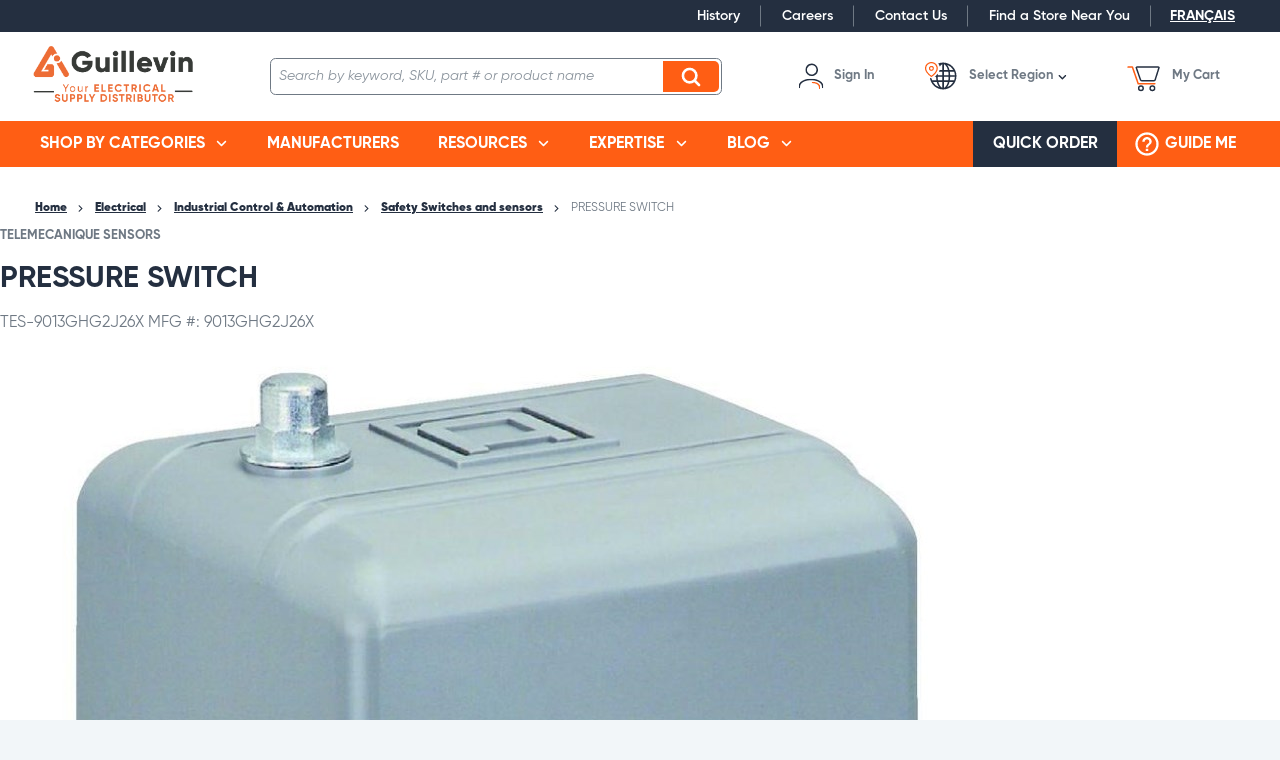

--- FILE ---
content_type: text/html; charset=utf-8
request_url: https://www.guillevin.com/product/pressure-switch-tes-9013ghg2j26x
body_size: 31682
content:
 

<!DOCTYPE html>


<html class="" lang="en-CA" data-isCustomErrorEnabled="True">
<head>
    <script type="text/javascript">var languageCode="en";</script>
<link href="/themes/theme.store/nwayo-build/guillevin/styles/main.css?v=9FA638FCA20ACDE66C297AB49BB258FF" rel="stylesheet" /><link href="/themes/theme.store/nwayo-build/guillevin/styles/print.css?v=82A9FB1175D9DEAF92EE34C7DBA671A3" rel="stylesheet" />

<script>
  var DefaultEventTarget = EventTarget.prototype.addEventListener;
</script>

<link rel="preload" href="/themes/theme.store/nwayo-build/guillevin/fonts/common/Gilroy-Light.woff" as="font" crossorigin="anonymous">
<link rel="preload" href="/themes/theme.store/nwayo-build/guillevin/fonts/common/Gilroy-LightItalic.woff" as="font" crossorigin="anonymous">

<link rel="preload" href="/themes/theme.store/nwayo-build/guillevin/fonts/common/Gilroy-Regular.woff" as="font" crossorigin="anonymous">
<link rel="preload" href="/themes/theme.store/nwayo-build/guillevin/fonts/common/Gilroy-RegularItalic.woff" as="font" crossorigin="anonymous">

<link rel="preload" href="/themes/theme.store/nwayo-build/guillevin/fonts/common/Gilroy-Semibold.woff" as="font" crossorigin="anonymous">
<link rel="preload" href="/themes/theme.store/nwayo-build/guillevin/fonts/common/Gilroy-SemiboldItalic.woff" as="font" crossorigin="anonymous">

<link rel="preload" href="/themes/theme.store/nwayo-build/guillevin/fonts/common/Gilroy-Bold.woff" as="font" crossorigin="anonymous">
<link rel="preload" href="/themes/theme.store/nwayo-build/guillevin/fonts/common/Gilroy-BoldItalic.woff" as="font" crossorigin="anonymous">

<link rel="preload" href="/themes/theme.store/nwayo-build/guillevin/fonts/common/Gilroy-ExtraBold.woff" as="font" crossorigin="anonymous">
<link rel="preload" href="/themes/theme.store/nwayo-build/guillevin/fonts/common/Gilroy-ExtraBoldItalic.woff" as="font" crossorigin="anonymous">

<link rel="preload" href="/themes/theme.store/nwayo-build/guillevin/fonts/common/Gilroy-Black.woff" as="font" crossorigin="anonymous">
<link rel="preload" href="/themes/theme.store/nwayo-build/guillevin/fonts/common/Gilroy-BlackItalic.woff" as="font" crossorigin="anonymous">






<script type="text/javascript">(function(){(function(e,r){var t=document.createElement("link");t.rel="preconnect";t.as="script";var n=document.createElement("link");n.rel="dns-prefetch";n.as="script";var i=document.createElement("script");i.id="spcloader";i.type="text/javascript";i["async"]=true;i.charset="utf-8";var o="https://sdk.privacy-center.org/"+e+"/loader.js?target_type=notice&target="+r;if(window.didomiConfig&&window.didomiConfig.user){var a=window.didomiConfig.user;var c=a.country;var d=a.region;if(c){o=o+"&country="+c;if(d){o=o+"&region="+d}}}t.href="https://sdk.privacy-center.org/";n.href="https://sdk.privacy-center.org/";i.src=o;var s=document.getElementsByTagName("script")[0];s.parentNode.insertBefore(t,s);s.parentNode.insertBefore(n,s);s.parentNode.insertBefore(i,s)})("1cdf4877-9fb4-4b2c-b342-4a8cbda16ed7","VL9MtMnd")})();</script>

    




        <script>
            dataLayer = window.dataLayer || [];
            var authenticationState = 'Not Logged In';
            var userId = '';
            if (dataLayer.length > 0) {
                dataLayer[0]['Authentication State'] = authenticationState;
                dataLayer[0]['User ID'] = userId;
            } else {
                dataLayer.push({
                    'Authentication State': authenticationState,
                    'User ID': userId
                });
            }
        </script>
            <script>
                (function(w,d,s,l,i){w[l]=w[l]||[];w[l].push({'gtm.start':
                        new Date().getTime(),event:'gtm.js'});var f=d.getElementsByTagName(s)[0],
                        j=d.createElement(s),dl=l!='dataLayer'?'&l='+l:'';j.async=true;j.src=
                        '//www.googletagmanager.com/gtm.js?id='+i+dl;f.parentNode.insertBefore(j,f);
                })(window, document, 'script', 'dataLayer', 'GTM-MBRPZ7X');
            </script>

    <title>PRESSURE SWITCH | Guillevin</title>
    <meta property="og:type" content="website" />

    
    <meta id="ogTitle" property="og:title" content="PRESSURE SWITCH | Guillevin" />
    <meta id="ogImage" property="og:image" content="https://d26zhsi0fr0ry9.cloudfront.net/userfiles/product/images/90/13/gh/9013ghg2j26x_1%20-%20fd07ebb5-edb5-4bc9-9a03-5b1a60865dd7_small.jpg" />
    <meta id="ogUrl" property="og:url" content="https://www.guillevin.com/product/pressure-switch-tes-9013ghg2j26x" />

        <link rel="icon" href="https://d26zhsi0fr0ry9.cloudfront.net/userfiles/logo/favicon.png?t=639044102451738271" type="image/x-icon" />
        <link rel="apple-touch-icon image_src" href="https://d26zhsi0fr0ry9.cloudfront.net/userfiles/logo/favicon.png?t=639044102451738271">
        <!--[if IE]><link rel="shortcut icon" href="https://d26zhsi0fr0ry9.cloudfront.net/userfiles/logo/favicon.png?t=639044102451738271"/><![endif]-->
    <meta name="keywords" content="PRESSURE SWITCH TES-9013GHG2J26X" />
    <meta name="description" content="PRESSURE SWITCH" />
            <link rel="canonical" href="https://www.guillevin.com/product/pressure-switch-tes-9013ghg2j26x"/>
        
    <meta charset="utf-8" />
    <meta name="viewport" content="width=device-width, initial-scale=1, minimum-scale=1, maximum-scale=1, user-scalable=no"/>

    
<link href="/bundles/css/incontext/global.min.css?v=8SyvqMZ6rzzO13GUehC3w1TNQiR492DzkqlbOK8Dw0E1" rel="stylesheet"/>


    
    <base href="/">

    <style>
        [ng\:cloak], [ng-cloak], [data-ng-cloak], [x-ng-cloak], .ng-cloak, .x-ng-cloak {
            display: none !important;
        }
    </style>


            <script src="https://www.google.com/recaptcha/api.js"></script>

    <script>
        var insite = insite || {};
        insite.hideHeader = true;
        insite.hideFooter = true;
    </script>

    
<script src="/bundles/fileThemes/Theme.Store/head1.js?v=hDL9MDq9Asi9ReHeA7kAqGzl5FHtdlt1TaqG7qeZlEI1"></script>

    <script type="text/javascript">
  dataLayer = dataLayer || [];
dataLayer.push({
'User': {
'VisitorType': 'Visitor',
'Authentication State': 'Not Logged In'
}
});

</script>
<script src='/Themes/Theme.Store/nwayo-build/guillevin/scripts/schneider-ez-selector.js?v=63B7CE937156AC589A68D8B8D82D9CC9' type='text/javascript' defer></script>
<script defer>
  window.cnsHostID='51dab5c1ed8057633d14a5f8dd5ac243';
  window.cnsLanguage='en_CA';
</script>

</head>


<body ng-app="insite" ng-strict-di data-contentKey="0">

    <noscript>
        <iframe src="//www.googletagmanager.com/ns.html?id=GTM-MBRPZ7X" height="0" width="0" style="display:none;visibility:hidden"></iframe>
    </noscript>

<div style="display: none;" class="cms-shell-controls">
    <button data-bind="click: $root.ToggleShell"><span class="cms-control-decoration"></span></button><span class="cms-control-label"></span>
</div>




<div class="site-guillevin" data-ng-controller="LayoutController as vm">
    <div id="narrowNav"></div>
    <div id="nwrap">
        <div class="off-canvas panelwrap" role="panel-wrap">
            
            
            <div data-ng-hide="vm.hideHeader()">
                <style>
#tst_orderConfirmation_addToWishList{
display:none !important;
}

.header-link-list a {
font-size: 14px !important;
}

.customer-nav-container .nav-myaccount .signin-button .inf-label {
    text-transform: capitalize;
}
</style>






    


            <div class="widget-richcontent Meta-Pixel-Code"><!-- Meta Pixel Code --><script>
!function(f,b,e,v,n,t,s)
{if(f.fbq)return;n=f.fbq=function(){n.callMethod?
n.callMethod.apply(n,arguments):n.queue.push(arguments)};
if(!f._fbq)f._fbq=n;n.push=n;n

.loaded=!0;n.version='2.0';
n.queue=[];t=b.createElement(e);t.async=!0;
t.src=v;s=b.getElementsByTagName(e)[0];
s.parentNode.insertBefore(t,s)}(window, document,'script',
'https://connect.facebook.net/en_US/fbevents.js');
fbq('init', '976967803883701');
fbq('track', 'PageView');
</script><noscript><img height="1" width="1" style="display:none" src="https://www.facebook.com/tr?id=976967803883701&ev=PageView&noscript=1"></noscript><!-- End Meta Pixel Code --></div>

    
    


        <header class="header" data-ng-controller="HeaderController as vm">
    <div class="header-container">
                <input data-ng-if="vm.canShowCmeqCustomerInformation && vm.cmeqCustomerInformation" type="hidden" name="cmeqCustomerInformation" value="{{vm.cmeqCustomerInformation}}" />

        <div class="top-nav-container" data-ng-class="{ 'menu-sticky' : vm.menuIsFixed }">
            <div class="top-nav-wrapper">
                <div class="instance-links">
                    




                </div>
                <store-secondary-menu class="show-for-large"></store-secondary-menu>
                <div class="language-selector">
                    


    


        <div data-ng-controller="LanguageController as vm" class="widget-language-selector " data-ng-cloak>
    <div data-ng-repeat="language in vm.languages" data-ng-if="language.id !== vm.session.language.id">
        <a href="#" data-ng-click="vm.setLanguage(language.id)">
            <span data-ng-bind="::language.description"></span>
        </a>
    </div>
</div>
    


                </div>
            </div>
        </div>
        
        <div class="header-content-container" data-ng-class="{ 'menu-sticky' : vm.menuIsFixed, 'not-logged-in' : !vm.productSettings.canAddToCart }">
            <div class="header-content-styledcontainer">
                <div class="header-content-body">
                    <div class="drilldown-nav" data-action="detect-click-on-mobile-menu">
                        <div class="drilldown-nav-btn" data-action="toggle-mobile-menu">
                            <button class="drilldown-nav-btn-open"></button>
                            <button class="drilldown-nav-btn-close">Close</button>
                        </div>
                        <ul>
                            <div data-foundation-drilldown class="drilldown-nav-container">
                                


    


        <div class="widget-logo logo ">
    <a href="/"><img src="https://d26zhsi0fr0ry9.cloudfront.net/userfiles/logo/logo%20en%20web.png" alt="Guillevin"></a>
</div>
    


                                
<li class="sublevel-container">
    <a href="#" data-joyride="mobile-shop-categories" class="nav-item-container nav-top-level" data-ng-click="vm.scrollMenuTop($event)">Shop by categories</a>
    <ul class="sublevel-big-content">
		<li class="js-drilldown-back" data-ng-click="vm.stepback($event)">Back to main menu</li>
        
        <li class="second-level-menu-item">
            <a class="menu-view-title content-reveal" data-ng-click="vm.scrollMenuTop($event)"  title="Wire & Cable" href="/catalog/electrical/wire-cable">
                <span>Wire & Cable</span>
            </a>
			
            <ul class="sub-level-menu menu vertical nested">
                <li class="js-drilldown-back" data-ng-click="vm.stepback($event)">Back to Shop by categories</li>
                <li class="menu-view-seeall">
                    <a class="section-subtitle shop-link" href="/catalog/electrical/wire-cable">See all Wire & Cable</a>
                </li>
                
                <li class="sub-level-item">
                    <a class="menu-view-title content-reveal" data-ng-click="vm.scrollMenuTop($event)"  title="AC90 (BX)" href="/catalog/electrical/wire-cable/ac90-bx">
                        AC90 (BX)
                    </a>
                    
                </li>
                
                <li class="sub-level-item">
                    <a class="menu-view-title content-reveal" data-ng-click="vm.scrollMenuTop($event)"  title="NMD90" href="/catalog/electrical/wire-cable/nmd90-canadex">
                        NMD90
                    </a>
                    
                </li>
                
                <li class="sub-level-item">
                    <a class="menu-view-title content-reveal" data-ng-click="vm.scrollMenuTop($event)"  title="RW90" href="/catalog/electrical/wire-cable/rw90">
                        RW90
                    </a>
                    
                </li>
                
                <li class="sub-level-item">
                    <a class="menu-view-title content-reveal" data-ng-click="vm.scrollMenuTop($event)"  title="TECK" href="/catalog/electrical/wire-cable/teck-cables">
                        TECK
                    </a>
                    
                </li>
                
                <li class="sub-level-item">
                    <a class="menu-view-title content-reveal" data-ng-click="vm.scrollMenuTop($event)"  title="Flexible and Portable Cords" href="/catalog/electrical/wire-cable/flexible-cords-cabtire">
                        Flexible and Portable Cords
                    </a>
                    
                </li>
                
                <li class="sub-level-item">
                    <a class="menu-view-title content-reveal" data-ng-click="vm.scrollMenuTop($event)"  title="T90" href="/catalog/electrical/wire-cable/t90">
                        T90
                    </a>
                    
                </li>
                
                <li class="sub-level-item">
                    <a class="menu-view-title content-reveal" data-ng-click="vm.scrollMenuTop($event)"  title="NMWU" href="/catalog/electrical/wire-cable/nmwu">
                        NMWU
                    </a>
                    
                </li>
                
                <li class="sub-level-item">
                    <a class="menu-view-title content-reveal" data-ng-click="vm.scrollMenuTop($event)"  title="RWU90" href="/catalog/electrical/wire-cable/rwu90">
                        RWU90
                    </a>
                    
                </li>
                
                <li class="sub-level-item">
                    <a class="menu-view-title content-reveal" data-ng-click="vm.scrollMenuTop($event)"  title="Fire Alarm Cable" href="/catalog/electrical/wire-cable/fire-alarm">
                        Fire Alarm Cable
                    </a>
                    
                </li>
                
                <li class="sub-level-item">
                    <a class="menu-view-title content-reveal" data-ng-click="vm.scrollMenuTop($event)"  title="TEW" href="/catalog/electrical/wire-cable/tew">
                        TEW
                    </a>
                    
                </li>
                
                <li class="sub-level-item">
                    <a class="menu-view-title content-reveal" data-ng-click="vm.scrollMenuTop($event)"  title="LVT / NBT" href="/catalog/electrical/wire-cable/lvt-nbt">
                        LVT / NBT
                    </a>
                    
                </li>
                
                <li class="sub-level-item">
                    <a class="menu-view-title content-reveal" data-ng-click="vm.scrollMenuTop($event)"  title="ACWU90" href="/catalog/electrical/wire-cable/acwu90">
                        ACWU90
                    </a>
                    
                </li>
                
                <li class="sub-level-item">
                    <a class="menu-view-title content-reveal" data-ng-click="vm.scrollMenuTop($event)"  title="NS75 / NSF75" href="/catalog/electrical/wire-cable/ns75-nsf75ft1">
                        NS75 / NSF75
                    </a>
                    
                </li>
                
                <li class="sub-level-item">
                    <a class="menu-view-title content-reveal" data-ng-click="vm.scrollMenuTop($event)"  title="USEI75 / USEI90 / USEB90" href="/catalog/electrical/wire-cable/usei-useb">
                        USEI75 / USEI90 / USEB90
                    </a>
                    
                </li>
                
                <li class="sub-level-item">
                    <a class="menu-view-title content-reveal" data-ng-click="vm.scrollMenuTop($event)"  title="Bare Copper Wire" href="/catalog/electrical/wire-cable/bare-or-braid-copper">
                        Bare Copper Wire
                    </a>
                    
                </li>
                
                <li class="sub-level-item">
                    <a class="menu-view-title content-reveal" data-ng-click="vm.scrollMenuTop($event)"  title="Reels" href="/catalog/electrical/wire-cable/reels">
                        Reels
                    </a>
                    
                </li>
                
            </ul>
            
        </li>
        
        <li class="second-level-menu-item">
            <a class="menu-view-title content-reveal" data-ng-click="vm.scrollMenuTop($event)"  title="Connectors & Fittings" href="/catalog/electrical/connectors-fittings">
                <span>Connectors & Fittings</span>
            </a>
			
            <ul class="sub-level-menu menu vertical nested">
                <li class="js-drilldown-back" data-ng-click="vm.stepback($event)">Back to Shop by categories</li>
                <li class="menu-view-seeall">
                    <a class="section-subtitle shop-link" href="/catalog/electrical/connectors-fittings">See all Connectors & Fittings</a>
                </li>
                
                <li class="sub-level-item">
                    <a class="menu-view-title content-reveal" data-ng-click="vm.scrollMenuTop($event)"  title="Lugs & Terminals" href="/catalog/electrical/connectors-fittings/lugs-terminals">
                        Lugs & Terminals
                    </a>
                    
                </li>
                
                <li class="sub-level-item">
                    <a class="menu-view-title content-reveal" data-ng-click="vm.scrollMenuTop($event)"  title="Wire connectors" href="/catalog/electrical/connectors-fittings/wire-connectors">
                        Wire connectors
                    </a>
                    
                </li>
                
                <li class="sub-level-item">
                    <a class="menu-view-title content-reveal" data-ng-click="vm.scrollMenuTop($event)"  title="Cable Connectors" href="/catalog/electrical/connectors-fittings/cable-connectors">
                        Cable Connectors
                    </a>
                    
                </li>
                
                <li class="sub-level-item">
                    <a class="menu-view-title content-reveal" data-ng-click="vm.scrollMenuTop($event)"  title="Flexible Conduit Connectors" href="/catalog/electrical/connectors-fittings/flexible-conduit-connectors">
                        Flexible Conduit Connectors
                    </a>
                    
                </li>
                
                <li class="sub-level-item">
                    <a class="menu-view-title content-reveal" data-ng-click="vm.scrollMenuTop($event)"  title="Hub Connectors" href="/catalog/electrical/connectors-fittings/hub-connectors">
                        Hub Connectors
                    </a>
                    
                </li>
                
                <li class="sub-level-item">
                    <a class="menu-view-title content-reveal" data-ng-click="vm.scrollMenuTop($event)"  title="Explosion Proof" href="/catalog/electrical/connectors-fittings/explosion-proof">
                        Explosion Proof
                    </a>
                    
                </li>
                
                <li class="sub-level-item">
                    <a class="menu-view-title content-reveal" data-ng-click="vm.scrollMenuTop($event)"  title="Heat Shrink / Cold Shrink Products" href="/catalog/electrical/connectors-fittings/heat-shrink-cold-shrink-products">
                        Heat Shrink / Cold Shrink Products
                    </a>
                    
                </li>
                
            </ul>
            
        </li>
        
        <li class="second-level-menu-item">
            <a class="menu-view-title content-reveal" data-ng-click="vm.scrollMenuTop($event)"  title="Conduit & Cable Accessories" href="/catalog/electrical/conduit-cable-accessories">
                <span>Conduit & Cable Accessories</span>
            </a>
			
            <ul class="sub-level-menu menu vertical nested">
                <li class="js-drilldown-back" data-ng-click="vm.stepback($event)">Back to Shop by categories</li>
                <li class="menu-view-seeall">
                    <a class="section-subtitle shop-link" href="/catalog/electrical/conduit-cable-accessories">See all Conduit & Cable Accessories</a>
                </li>
                
                <li class="sub-level-item">
                    <a class="menu-view-title content-reveal" data-ng-click="vm.scrollMenuTop($event)"  title="Cable Ties & Accessories" href="/catalog/electrical/conduit-cable-accessories/cable-ties-accessories">
                        Cable Ties & Accessories
                    </a>
                    
                </li>
                
                <li class="sub-level-item">
                    <a class="menu-view-title content-reveal" data-ng-click="vm.scrollMenuTop($event)"  title="Bushing for conduits" href="/catalog/electrical/conduit-cable-accessories/bushing-for-conduits">
                        Bushing for conduits
                    </a>
                    
                </li>
                
                <li class="sub-level-item">
                    <a class="menu-view-title content-reveal" data-ng-click="vm.scrollMenuTop($event)"  title="Wire Mesh Grip" href="/catalog/electrical/conduit-cable-accessories/wire-mesh-grip">
                        Wire Mesh Grip
                    </a>
                    
                </li>
                
                <li class="sub-level-item">
                    <a class="menu-view-title content-reveal" data-ng-click="vm.scrollMenuTop($event)"  title="Ground Clamps / Connectors" href="/catalog/electrical/conduit-cable-accessories/ground-clamps-connectors">
                        Ground Clamps / Connectors
                    </a>
                    
                </li>
                
                <li class="sub-level-item">
                    <a class="menu-view-title content-reveal" data-ng-click="vm.scrollMenuTop($event)"  title="Cable Straps / Clamps / Hooks / Supports" href="/catalog/electrical/conduit-cable-accessories/cable-straps-clamps-hooks-supports">
                        Cable Straps / Clamps / Hooks / Supports
                    </a>
                    
                </li>
                
                <li class="sub-level-item">
                    <a class="menu-view-title content-reveal" data-ng-click="vm.scrollMenuTop($event)"  title="Conduit Clamps / Hangers / Hooks" href="/catalog/electrical/conduit-cable-accessories/conduit-clamps-hangers-hooks">
                        Conduit Clamps / Hangers / Hooks
                    </a>
                    
                </li>
                
                <li class="sub-level-item">
                    <a class="menu-view-title content-reveal" data-ng-click="vm.scrollMenuTop($event)"  title="Knockout Plugs" href="/catalog/electrical/conduit-cable-accessories/knockout-plugs">
                        Knockout Plugs
                    </a>
                    
                </li>
                
                <li class="sub-level-item">
                    <a class="menu-view-title content-reveal" data-ng-click="vm.scrollMenuTop($event)"  title="Labelling & Identification Products" href="/catalog/electrical/conduit-cable-accessories/labelling-identification-products">
                        Labelling & Identification Products
                    </a>
                    
                </li>
                
                <li class="sub-level-item">
                    <a class="menu-view-title content-reveal" data-ng-click="vm.scrollMenuTop($event)"  title="Locknuts" href="/catalog/electrical/conduit-cable-accessories/locknuts">
                        Locknuts
                    </a>
                    
                </li>
                
                <li class="sub-level-item">
                    <a class="menu-view-title content-reveal" data-ng-click="vm.scrollMenuTop($event)"  title="Reducing Washers" href="/catalog/electrical/conduit-cable-accessories/reducing-washers">
                        Reducing Washers
                    </a>
                    
                </li>
                
                <li class="sub-level-item">
                    <a class="menu-view-title content-reveal" data-ng-click="vm.scrollMenuTop($event)"  title="Erickson Couplings" href="/catalog/electrical/conduit-cable-accessories/erickson-couplings">
                        Erickson Couplings
                    </a>
                    
                </li>
                
                <li class="sub-level-item">
                    <a class="menu-view-title content-reveal" data-ng-click="vm.scrollMenuTop($event)"  title="Sealing Ring / Sealing Locknuts" href="/catalog/electrical/conduit-cable-accessories/sealing-ring-sealing-locknuts">
                        Sealing Ring / Sealing Locknuts
                    </a>
                    
                </li>
                
            </ul>
            
        </li>
        
        <li class="second-level-menu-item">
            <a class="menu-view-title content-reveal" data-ng-click="vm.scrollMenuTop($event)"  title="Conduits & Fittings" href="/catalog/electrical/conduits-fittings">
                <span>Conduits & Fittings</span>
            </a>
			
            <ul class="sub-level-menu menu vertical nested">
                <li class="js-drilldown-back" data-ng-click="vm.stepback($event)">Back to Shop by categories</li>
                <li class="menu-view-seeall">
                    <a class="section-subtitle shop-link" href="/catalog/electrical/conduits-fittings">See all Conduits & Fittings</a>
                </li>
                
                <li class="sub-level-item">
                    <a class="menu-view-title content-reveal" data-ng-click="vm.scrollMenuTop($event)"  title="Conduits" href="/catalog/electrical/conduits-fittings/conduits">
                        Conduits
                    </a>
                    
                    <ul class="sub-level-menu menu vertical nested">
                        <li class="js-drilldown-back" data-ng-click="vm.stepback($event)">Back to Conduits & Fittings</li>
                        <li class="menu-view-seeall">
                            <a class="section-subtitle shop-link" href="/catalog/electrical/conduits-fittings/conduits">See all Conduits</a>
                        </li>
                        
                        <li class="sub-level-item">
                            <a  class="menu-view-title" title="All conduits" href="/catalog/electrical/conduits-fittings/conduits/all-conduits">
                                All conduits
                            </a>
                            
                        </li>
                        
                        <li class="sub-level-item">
                            <a  class="menu-view-title" title="EMT" href="/catalog/electrical/conduits-fittings/conduits/Conduits-EMT">
                                EMT
                            </a>
                            
                        </li>
                        
                        <li class="sub-level-item">
                            <a  class="menu-view-title" title="Rigid PVC" href="/catalog/electrical/conduits-fittings/conduits/Conduits-PVC-rigid">
                                Rigid PVC
                            </a>
                            
                        </li>
                        
                        <li class="sub-level-item">
                            <a  class="menu-view-title" title="Liquidtight" href="/catalog/electrical/conduits-fittings/conduits/conduit-liquidtight">
                                Liquidtight
                            </a>
                            
                        </li>
                        
                        <li class="sub-level-item">
                            <a  class="menu-view-title" title="Aluminium" href="/catalog/electrical/conduits-fittings/conduits/conduits-aluminium">
                                Aluminium
                            </a>
                            
                        </li>
                        
                        <li class="sub-level-item">
                            <a  class="menu-view-title" title="ENT - PVC flexible" href="/catalog/electrical/conduits-fittings/conduits/ENT-PVC-flexible">
                                ENT - PVC flexible
                            </a>
                            
                        </li>
                        
                    </ul>
                    
                </li>
                
                <li class="sub-level-item">
                    <a class="menu-view-title content-reveal" data-ng-click="vm.scrollMenuTop($event)"  title="Liquidtight accessories and fittings" href="/catalog/electrical/conduits-fittings/Liquidtight-accessories-fittings">
                        Liquidtight accessories and fittings
                    </a>
                    
                </li>
                
                <li class="sub-level-item">
                    <a class="menu-view-title content-reveal" data-ng-click="vm.scrollMenuTop($event)"  title="Condulets & Entrance Caps" href="/catalog/electrical/conduits-fittings/condulets-entrance-caps">
                        Condulets & Entrance Caps
                    </a>
                    
                </li>
                
                <li class="sub-level-item">
                    <a class="menu-view-title content-reveal" data-ng-click="vm.scrollMenuTop($event)"  title="Couplings" href="/catalog/electrical/conduits-fittings/couplings">
                        Couplings
                    </a>
                    
                </li>
                
                <li class="sub-level-item">
                    <a class="menu-view-title content-reveal" data-ng-click="vm.scrollMenuTop($event)"  title="Elbows" href="/catalog/electrical/conduits-fittings/elbows">
                        Elbows
                    </a>
                    
                </li>
                
                <li class="sub-level-item">
                    <a class="menu-view-title content-reveal" data-ng-click="vm.scrollMenuTop($event)"  title="Connectors" href="/catalog/electrical/conduits-fittings/connectors">
                        Connectors
                    </a>
                    
                </li>
                
                <li class="sub-level-item">
                    <a class="menu-view-title content-reveal" data-ng-click="vm.scrollMenuTop($event)"  title="Nipples" href="/catalog/electrical/conduits-fittings/nipples">
                        Nipples
                    </a>
                    
                </li>
                
                <li class="sub-level-item">
                    <a class="menu-view-title content-reveal" data-ng-click="vm.scrollMenuTop($event)"  title="Reducing Bushings & Adapters" href="/catalog/electrical/conduits-fittings/reducing-bushings-adapters">
                        Reducing Bushings & Adapters
                    </a>
                    
                </li>
                
                <li class="sub-level-item">
                    <a class="menu-view-title content-reveal" data-ng-click="vm.scrollMenuTop($event)"  title="Straps & Spacers" href="/catalog/electrical/conduits-fittings/straps-spacers">
                        Straps & Spacers
                    </a>
                    
                </li>
                
                <li class="sub-level-item">
                    <a class="menu-view-title content-reveal" data-ng-click="vm.scrollMenuTop($event)"  title="PVC Boxes & Covers" href="/catalog/electrical/conduits-fittings/pvc-boxes-covers">
                        PVC Boxes & Covers
                    </a>
                    
                </li>
                
                <li class="sub-level-item">
                    <a class="menu-view-title content-reveal" data-ng-click="vm.scrollMenuTop($event)"  title="PVC End Caps & End Bells" href="/catalog/electrical/conduits-fittings/pvc-end-caps-end-bells">
                        PVC End Caps & End Bells
                    </a>
                    
                </li>
                
                <li class="sub-level-item">
                    <a class="menu-view-title content-reveal" data-ng-click="vm.scrollMenuTop($event)"  title="PVC Conduit Accessories" href="/catalog/electrical/conduits-fittings/pvc-conduit-accessories">
                        PVC Conduit Accessories
                    </a>
                    
                </li>
                
                <li class="sub-level-item">
                    <a class="menu-view-title content-reveal" data-ng-click="vm.scrollMenuTop($event)"  title="Expansion Joints & Sleeves" href="/catalog/electrical/conduits-fittings/expansion-joints-sleeves">
                        Expansion Joints & Sleeves
                    </a>
                    
                </li>
                
                <li class="sub-level-item">
                    <a class="menu-view-title content-reveal" data-ng-click="vm.scrollMenuTop($event)"  title="Hangers, Clamps & Brackets" href="/catalog/electrical/conduits-fittings/hangers-clamps-brackets">
                        Hangers, Clamps & Brackets
                    </a>
                    
                </li>
                
            </ul>
            
        </li>
        
        <li class="second-level-menu-item">
            <a class="menu-view-title content-reveal" data-ng-click="vm.scrollMenuTop($event)"  title="Raceway / Cable Tray / Channel Strut" href="/catalog/electrical/raceway-cable-tray-channel-strut">
                <span>Raceway / Cable Tray / Channel Strut</span>
            </a>
			
            <ul class="sub-level-menu menu vertical nested">
                <li class="js-drilldown-back" data-ng-click="vm.stepback($event)">Back to Shop by categories</li>
                <li class="menu-view-seeall">
                    <a class="section-subtitle shop-link" href="/catalog/electrical/raceway-cable-tray-channel-strut">See all Raceway / Cable Tray / Channel Strut</a>
                </li>
                
                <li class="sub-level-item">
                    <a class="menu-view-title content-reveal" data-ng-click="vm.scrollMenuTop($event)"  title="Channel Strut" href="/catalog/electrical/raceway-cable-tray-channel-strut/channel-strut">
                        Channel Strut
                    </a>
                    
                </li>
                
                <li class="sub-level-item">
                    <a class="menu-view-title content-reveal" data-ng-click="vm.scrollMenuTop($event)"  title="Raceway" href="/catalog/electrical/raceway-cable-tray-channel-strut/raceway">
                        Raceway
                    </a>
                    
                </li>
                
                <li class="sub-level-item">
                    <a class="menu-view-title content-reveal" data-ng-click="vm.scrollMenuTop($event)"  title="Cable Tray" href="/catalog/electrical/raceway-cable-tray-channel-strut/cable-tray">
                        Cable Tray
                    </a>
                    
                </li>
                
                <li class="sub-level-item">
                    <a class="menu-view-title content-reveal" data-ng-click="vm.scrollMenuTop($event)"  title="Wire Duct" href="/catalog/electrical/raceway-cable-tray-channel-strut/wire-duct">
                        Wire Duct
                    </a>
                    
                </li>
                
                <li class="sub-level-item">
                    <a class="menu-view-title content-reveal" data-ng-click="vm.scrollMenuTop($event)"  title="Other Raceway Products" href="/catalog/electrical/raceway-cable-tray-channel-strut/other-raceway-products">
                        Other Raceway Products
                    </a>
                    
                </li>
                
            </ul>
            
        </li>
        
        <li class="second-level-menu-item">
            <a class="menu-view-title content-reveal" data-ng-click="vm.scrollMenuTop($event)"  title="Wiring Devices, Switch & Receptacle" href="/catalog/electrical/wiring-devices-telecom">
                <span>Wiring Devices, Switch & Receptacle</span>
            </a>
			
            <ul class="sub-level-menu menu vertical nested">
                <li class="js-drilldown-back" data-ng-click="vm.stepback($event)">Back to Shop by categories</li>
                <li class="menu-view-seeall">
                    <a class="section-subtitle shop-link" href="/catalog/electrical/wiring-devices-telecom">See all Wiring Devices, Switch & Receptacle</a>
                </li>
                
                <li class="sub-level-item">
                    <a class="menu-view-title content-reveal" data-ng-click="vm.scrollMenuTop($event)"  title="Switches" href="/catalog/electrical/wiring-devices-telecom/switches">
                        Switches
                    </a>
                    
                </li>
                
                <li class="sub-level-item">
                    <a class="menu-view-title content-reveal" data-ng-click="vm.scrollMenuTop($event)"  title="Receptacles" href="/catalog/electrical/wiring-devices-telecom/receptacles">
                        Receptacles
                    </a>
                    
                </li>
                
                <li class="sub-level-item">
                    <a class="menu-view-title content-reveal" data-ng-click="vm.scrollMenuTop($event)"  title="Wallplates" href="/catalog/electrical/wiring-devices-telecom/wallplates">
                        Wallplates
                    </a>
                    
                </li>
                
                <li class="sub-level-item">
                    <a class="menu-view-title content-reveal" data-ng-click="vm.scrollMenuTop($event)"  title="Plugs & Connectors" href="/catalog/electrical/wiring-devices-telecom/plugs-connectors">
                        Plugs & Connectors
                    </a>
                    
                </li>
                
                <li class="sub-level-item">
                    <a class="menu-view-title content-reveal" data-ng-click="vm.scrollMenuTop($event)"  title="Sockets" href="/catalog/electrical/wiring-devices-telecom/sockets">
                        Sockets
                    </a>
                    
                </li>
                
                <li class="sub-level-item">
                    <a class="menu-view-title content-reveal" data-ng-click="vm.scrollMenuTop($event)"  title="Dimmers" href="/catalog/electrical/wiring-devices-telecom/dimmers">
                        Dimmers
                    </a>
                    
                </li>
                
                <li class="sub-level-item">
                    <a class="menu-view-title content-reveal" data-ng-click="vm.scrollMenuTop($event)"  title="Sensors" href="/catalog/electrical/wiring-devices-telecom/sensors">
                        Sensors
                    </a>
                    
                </li>
                
                <li class="sub-level-item">
                    <a class="menu-view-title content-reveal" data-ng-click="vm.scrollMenuTop($event)"  title="Timers" href="/catalog/electrical/wiring-devices-telecom/timers">
                        Timers
                    </a>
                    
                </li>
                
                <li class="sub-level-item">
                    <a class="menu-view-title content-reveal" data-ng-click="vm.scrollMenuTop($event)"  title="Fan Controls" href="/catalog/electrical/wiring-devices-telecom/fan-controls">
                        Fan Controls
                    </a>
                    
                </li>
                
                <li class="sub-level-item">
                    <a class="menu-view-title content-reveal" data-ng-click="vm.scrollMenuTop($event)"  title="Pilot Lights" href="/catalog/electrical/wiring-devices-telecom/pilot-lights">
                        Pilot Lights
                    </a>
                    
                </li>
                
                <li class="sub-level-item">
                    <a class="menu-view-title content-reveal" data-ng-click="vm.scrollMenuTop($event)"  title="Service Poles" href="/catalog/electrical/wiring-devices-telecom/service-poles">
                        Service Poles
                    </a>
                    
                </li>
                
                <li class="sub-level-item">
                    <a class="menu-view-title content-reveal" data-ng-click="vm.scrollMenuTop($event)"  title="Surge Protection" href="/catalog/electrical/wiring-devices-telecom/surge-protection">
                        Surge Protection
                    </a>
                    
                </li>
                
                <li class="sub-level-item">
                    <a class="menu-view-title content-reveal" data-ng-click="vm.scrollMenuTop($event)"  title="Wireless Devices" href="/catalog/electrical/wiring-devices-telecom/wireless-devices">
                        Wireless Devices
                    </a>
                    
                </li>
                
                <li class="sub-level-item">
                    <a class="menu-view-title content-reveal" data-ng-click="vm.scrollMenuTop($event)"  title="Other" href="/catalog/electrical/wiring-devices-telecom/other">
                        Other
                    </a>
                    
                </li>
                
            </ul>
            
        </li>
        
        <li class="second-level-menu-item">
            <a class="menu-view-title content-reveal" data-ng-click="vm.scrollMenuTop($event)"  title="Distribution Equipment" href="/catalog/electrical/distribution-equipment">
                <span>Distribution Equipment</span>
            </a>
			
            <ul class="sub-level-menu menu vertical nested">
                <li class="js-drilldown-back" data-ng-click="vm.stepback($event)">Back to Shop by categories</li>
                <li class="menu-view-seeall">
                    <a class="section-subtitle shop-link" href="/catalog/electrical/distribution-equipment">See all Distribution Equipment</a>
                </li>
                
                <li class="sub-level-item">
                    <a class="menu-view-title content-reveal" data-ng-click="vm.scrollMenuTop($event)"  title="Breakers" href="/catalog/electrical/distribution-equipment/breakers">
                        Breakers
                    </a>
                    
                </li>
                
                <li class="sub-level-item">
                    <a class="menu-view-title content-reveal" data-ng-click="vm.scrollMenuTop($event)"  title="Transformers" href="/catalog/electrical/distribution-equipment/transformers">
                        Transformers
                    </a>
                    
                </li>
                
                <li class="sub-level-item">
                    <a class="menu-view-title content-reveal" data-ng-click="vm.scrollMenuTop($event)"  title="Meter Centre & Accessories" href="/catalog/electrical/distribution-equipment/meter-centre-accessories">
                        Meter Centre & Accessories
                    </a>
                    
                </li>
                
                <li class="sub-level-item">
                    <a class="menu-view-title content-reveal" data-ng-click="vm.scrollMenuTop($event)"  title="Meter Receptacles" href="/catalog/electrical/distribution-equipment/meter-receptacles">
                        Meter Receptacles
                    </a>
                    
                </li>
                
                <li class="sub-level-item">
                    <a class="menu-view-title content-reveal" data-ng-click="vm.scrollMenuTop($event)"  title="Safety Switches" href="/catalog/electrical/distribution-equipment/safety-switches">
                        Safety Switches
                    </a>
                    
                </li>
                
                <li class="sub-level-item">
                    <a class="menu-view-title content-reveal" data-ng-click="vm.scrollMenuTop($event)"  title="Panels & Loadcentres" href="/catalog/electrical/distribution-equipment/panels">
                        Panels & Loadcentres
                    </a>
                    
                    <ul class="sub-level-menu menu vertical nested">
                        <li class="js-drilldown-back" data-ng-click="vm.stepback($event)">Back to Distribution Equipment</li>
                        <li class="menu-view-seeall">
                            <a class="section-subtitle shop-link" href="/catalog/electrical/distribution-equipment/panels">See all Panels & Loadcentres</a>
                        </li>
                        
                        <li class="sub-level-item">
                            <a  class="menu-view-title" title="Industrial & Commercial" href="/catalog/electrical/distribution-equipment/panels/panels-industrial-commercial">
                                Industrial & Commercial
                            </a>
                            
                        </li>
                        
                        <li class="sub-level-item">
                            <a  class="menu-view-title" title="Residential" href="/catalog/electrical/distribution-equipment/panels/panel-residential">
                                Residential
                            </a>
                            
                        </li>
                        
                    </ul>
                    
                </li>
                
                <li class="sub-level-item">
                    <a class="menu-view-title content-reveal" data-ng-click="vm.scrollMenuTop($event)"  title="Panels - Accessories" href="/catalog/electrical/distribution-equipment/panel-accessories">
                        Panels - Accessories
                    </a>
                    
                </li>
                
                <li class="sub-level-item">
                    <a class="menu-view-title content-reveal" data-ng-click="vm.scrollMenuTop($event)"  title="Generators" href="/catalog/electrical/distribution-equipment/generators">
                        Generators
                    </a>
                    
                </li>
                
                <li class="sub-level-item">
                    <a class="menu-view-title content-reveal" data-ng-click="vm.scrollMenuTop($event)"  title="Capacitors" href="/catalog/electrical/distribution-equipment/capacitors">
                        Capacitors
                    </a>
                    
                </li>
                
                <li class="sub-level-item">
                    <a class="menu-view-title content-reveal" data-ng-click="vm.scrollMenuTop($event)"  title="Masts & Accessories" href="/catalog/electrical/distribution-equipment/masts-accessories">
                        Masts & Accessories
                    </a>
                    
                </li>
                
                <li class="sub-level-item">
                    <a class="menu-view-title content-reveal" data-ng-click="vm.scrollMenuTop($event)"  title="Pole Line Hardware" href="/catalog/electrical/distribution-equipment/pole-line-hardware">
                        Pole Line Hardware
                    </a>
                    
                </li>
                
                <li class="sub-level-item">
                    <a class="menu-view-title content-reveal" data-ng-click="vm.scrollMenuTop($event)"  title="Electric Vehicle Charging Equipment" href="/catalog/electrical/distribution-equipment/electric-vehicle-charging-equipment">
                        Electric Vehicle Charging Equipment
                    </a>
                    
                </li>
                
                <li class="sub-level-item">
                    <a class="menu-view-title content-reveal" data-ng-click="vm.scrollMenuTop($event)"  title="Grounding Rods / Boxes / Plates" href="/catalog/electrical/distribution-equipment/grounding-rods-boxes-plates">
                        Grounding Rods / Boxes / Plates
                    </a>
                    
                </li>
                
                <li class="sub-level-item">
                    <a class="menu-view-title content-reveal" data-ng-click="vm.scrollMenuTop($event)"  title="Bus Duct & Accessories" href="/catalog/electrical/distribution-equipment/bus-duct-accessories">
                        Bus Duct & Accessories
                    </a>
                    
                </li>
                
                <li class="sub-level-item">
                    <a class="menu-view-title content-reveal" data-ng-click="vm.scrollMenuTop($event)"  title="Surge Protecting Devices" href="/catalog/electrical/distribution-equipment/surge-protecting-devices">
                        Surge Protecting Devices
                    </a>
                    
                </li>
                
            </ul>
            
        </li>
        
        <li class="second-level-menu-item">
            <a class="menu-view-title content-reveal" data-ng-click="vm.scrollMenuTop($event)"  title="Electrical Boxes" href="/catalog/electrical/electrical-boxes">
                <span>Electrical Boxes</span>
            </a>
			
            <ul class="sub-level-menu menu vertical nested">
                <li class="js-drilldown-back" data-ng-click="vm.stepback($event)">Back to Shop by categories</li>
                <li class="menu-view-seeall">
                    <a class="section-subtitle shop-link" href="/catalog/electrical/electrical-boxes">See all Electrical Boxes</a>
                </li>
                
                <li class="sub-level-item">
                    <a class="menu-view-title content-reveal" data-ng-click="vm.scrollMenuTop($event)"  title="Indoor Rated" href="/catalog/electrical/electrical-boxes/indoor-rated">
                        Indoor Rated
                    </a>
                    
                </li>
                
                <li class="sub-level-item">
                    <a class="menu-view-title content-reveal" data-ng-click="vm.scrollMenuTop($event)"  title="Outdoor Rated" href="/catalog/electrical/electrical-boxes/outdoor-rated">
                        Outdoor Rated
                    </a>
                    
                </li>
                
                <li class="sub-level-item">
                    <a class="menu-view-title content-reveal" data-ng-click="vm.scrollMenuTop($event)"  title="Explosion Proof" href="/catalog/electrical/electrical-boxes/explosion-proof">
                        Explosion Proof
                    </a>
                    
                </li>
                
                <li class="sub-level-item">
                    <a class="menu-view-title content-reveal" data-ng-click="vm.scrollMenuTop($event)"  title="Floor, Counter & Desktop" href="/catalog/electrical/electrical-boxes/floor-counter-desktop">
                        Floor, Counter & Desktop
                    </a>
                    
                </li>
                
                <li class="sub-level-item">
                    <a class="menu-view-title content-reveal" data-ng-click="vm.scrollMenuTop($event)"  title="Box Accessories" href="/catalog/electrical/electrical-boxes/box-accessories">
                        Box Accessories
                    </a>
                    
                </li>
                
            </ul>
            
        </li>
        
        <li class="second-level-menu-item">
            <a class="menu-view-title content-reveal" data-ng-click="vm.scrollMenuTop($event)"  title="Fuses & Accessories" href="/catalog/electrical/fuses-accessories">
                <span>Fuses & Accessories</span>
            </a>
			
            <ul class="sub-level-menu menu vertical nested">
                <li class="js-drilldown-back" data-ng-click="vm.stepback($event)">Back to Shop by categories</li>
                <li class="menu-view-seeall">
                    <a class="section-subtitle shop-link" href="/catalog/electrical/fuses-accessories">See all Fuses & Accessories</a>
                </li>
                
                <li class="sub-level-item">
                    <a class="menu-view-title content-reveal" data-ng-click="vm.scrollMenuTop($event)"  title="Time Delay" href="/catalog/electrical/fuses-accessories/time-delay">
                        Time Delay
                    </a>
                    
                </li>
                
                <li class="sub-level-item">
                    <a class="menu-view-title content-reveal" data-ng-click="vm.scrollMenuTop($event)"  title="Fuses HRC" href="/catalog/electrical/fuses-accessories/fuses-hrc">
                        Fuses HRC
                    </a>
                    
                </li>
                
                <li class="sub-level-item">
                    <a class="menu-view-title content-reveal" data-ng-click="vm.scrollMenuTop($event)"  title="Fuses Miniature" href="/catalog/electrical/fuses-accessories/fuses-miniature">
                        Fuses Miniature
                    </a>
                    
                </li>
                
                <li class="sub-level-item">
                    <a class="menu-view-title content-reveal" data-ng-click="vm.scrollMenuTop($event)"  title="Fuses Blocks / Fuses Holders" href="/catalog/electrical/fuses-accessories/fuses-blocks-fuses-holders">
                        Fuses Blocks / Fuses Holders
                    </a>
                    
                </li>
                
                <li class="sub-level-item">
                    <a class="menu-view-title content-reveal" data-ng-click="vm.scrollMenuTop($event)"  title="Fuses One -Time" href="/catalog/electrical/fuses-accessories/fuses-one-time">
                        Fuses One -Time
                    </a>
                    
                </li>
                
                <li class="sub-level-item">
                    <a class="menu-view-title content-reveal" data-ng-click="vm.scrollMenuTop($event)"  title="Fuses Midget" href="/catalog/electrical/fuses-accessories/fuses-midget">
                        Fuses Midget
                    </a>
                    
                </li>
                
                <li class="sub-level-item">
                    <a class="menu-view-title content-reveal" data-ng-click="vm.scrollMenuTop($event)"  title="Fuse Plug Type" href="/catalog/electrical/fuses-accessories/fuse-plug-type">
                        Fuse Plug Type
                    </a>
                    
                </li>
                
                <li class="sub-level-item">
                    <a class="menu-view-title content-reveal" data-ng-click="vm.scrollMenuTop($event)"  title="Fuses Tools" href="/catalog/electrical/fuses-accessories/fuses-tools">
                        Fuses Tools
                    </a>
                    
                </li>
                
                <li class="sub-level-item">
                    <a class="menu-view-title content-reveal" data-ng-click="vm.scrollMenuTop($event)"  title="Fuses Reducers" href="/catalog/electrical/fuses-accessories/fuses-reducers">
                        Fuses Reducers
                    </a>
                    
                </li>
                
                <li class="sub-level-item">
                    <a class="menu-view-title content-reveal" data-ng-click="vm.scrollMenuTop($event)"  title="Fuse kits" href="/catalog/electrical/fuses-accessories/fuse-kits">
                        Fuse kits
                    </a>
                    
                </li>
                
                <li class="sub-level-item">
                    <a class="menu-view-title content-reveal" data-ng-click="vm.scrollMenuTop($event)"  title="Fuses Automotive & Others" href="/catalog/electrical/fuses-accessories/fuses-automotive-others">
                        Fuses Automotive & Others
                    </a>
                    
                </li>
                
            </ul>
            
        </li>
        
        <li class="second-level-menu-item">
            <a class="menu-view-title content-reveal" data-ng-click="vm.scrollMenuTop($event)"  title="Electrical Enclosures" href="/catalog/electrical/electrical-enclosures">
                <span>Electrical Enclosures</span>
            </a>
			
            <ul class="sub-level-menu menu vertical nested">
                <li class="js-drilldown-back" data-ng-click="vm.stepback($event)">Back to Shop by categories</li>
                <li class="menu-view-seeall">
                    <a class="section-subtitle shop-link" href="/catalog/electrical/electrical-enclosures">See all Electrical Enclosures</a>
                </li>
                
                <li class="sub-level-item">
                    <a class="menu-view-title content-reveal" data-ng-click="vm.scrollMenuTop($event)"  title="Metering Cabinets" href="/catalog/electrical/electrical-enclosures/metering-cabinets">
                        Metering Cabinets
                    </a>
                    
                </li>
                
                <li class="sub-level-item">
                    <a class="menu-view-title content-reveal" data-ng-click="vm.scrollMenuTop($event)"  title="Pushbutton Enclosures" href="/catalog/electrical/electrical-enclosures/pushbutton-enclosures">
                        Pushbutton Enclosures
                    </a>
                    
                </li>
                
                <li class="sub-level-item">
                    <a class="menu-view-title content-reveal" data-ng-click="vm.scrollMenuTop($event)"  title="Pull / Junctions Enclosures" href="/catalog/electrical/electrical-enclosures/pull-junctions-enclosures">
                        Pull / Junctions Enclosures
                    </a>
                    
                </li>
                
                <li class="sub-level-item">
                    <a class="menu-view-title content-reveal" data-ng-click="vm.scrollMenuTop($event)"  title="Telephone / CATV Enclosures" href="/catalog/electrical/electrical-enclosures/telephone-catv-enclosures">
                        Telephone / CATV Enclosures
                    </a>
                    
                </li>
                
                <li class="sub-level-item">
                    <a class="menu-view-title content-reveal" data-ng-click="vm.scrollMenuTop($event)"  title="Lay-in-Duct / Wiring Trough" href="/catalog/electrical/electrical-enclosures/lay-in-duct-wiring-trough">
                        Lay-in-Duct / Wiring Trough
                    </a>
                    
                </li>
                
                <li class="sub-level-item">
                    <a class="menu-view-title content-reveal" data-ng-click="vm.scrollMenuTop($event)"  title="Splitter boxes" href="/catalog/electrical/electrical-enclosures/splitter-boxes">
                        Splitter boxes
                    </a>
                    
                </li>
                
                <li class="sub-level-item">
                    <a class="menu-view-title content-reveal" data-ng-click="vm.scrollMenuTop($event)"  title="Splitter Troughs" href="/catalog/electrical/electrical-enclosures/splitter-troughs">
                        Splitter Troughs
                    </a>
                    
                </li>
                
                <li class="sub-level-item">
                    <a class="menu-view-title content-reveal" data-ng-click="vm.scrollMenuTop($event)"  title="Splitter blocks" href="/catalog/electrical/electrical-enclosures/splitter-blocks">
                        Splitter blocks
                    </a>
                    
                </li>
                
                <li class="sub-level-item">
                    <a class="menu-view-title content-reveal" data-ng-click="vm.scrollMenuTop($event)"  title="Parts & Accessories" href="/catalog/electrical/electrical-enclosures/parts-accessories">
                        Parts & Accessories
                    </a>
                    
                </li>
                
            </ul>
            
        </li>
        
        <li class="second-level-menu-item">
            <a class="menu-view-title content-reveal" data-ng-click="vm.scrollMenuTop($event)"  title="Renewable & Sustainable Energy" href="/catalog/electrical/solar-energy">
                <span>Renewable & Sustainable Energy</span>
            </a>
			
            <ul class="sub-level-menu menu vertical nested">
                <li class="js-drilldown-back" data-ng-click="vm.stepback($event)">Back to Shop by categories</li>
                <li class="menu-view-seeall">
                    <a class="section-subtitle shop-link" href="/catalog/electrical/solar-energy">See all Renewable & Sustainable Energy</a>
                </li>
                
                <li class="sub-level-item">
                    <a class="menu-view-title content-reveal" data-ng-click="vm.scrollMenuTop($event)"  title="EV Charging solutions" href="/catalog/electrical/solar-energy/EV-Charging-solutions">
                        EV Charging solutions
                    </a>
                    
                </li>
                
            </ul>
            
        </li>
        
        <li class="second-level-menu-item">
            <a class="menu-view-title content-reveal" data-ng-click="vm.scrollMenuTop($event)"  title="Lighting" href="/catalog/electrical/lighting">
                <span>Lighting</span>
            </a>
			
            <ul class="sub-level-menu menu vertical nested">
                <li class="js-drilldown-back" data-ng-click="vm.stepback($event)">Back to Shop by categories</li>
                <li class="menu-view-seeall">
                    <a class="section-subtitle shop-link" href="/catalog/electrical/lighting">See all Lighting</a>
                </li>
                
                <li class="sub-level-item">
                    <a class="menu-view-title content-reveal" data-ng-click="vm.scrollMenuTop($event)"  title="Lamp bulbs" href="/catalog/electrical/lighting/lamp-bulbs">
                        Lamp bulbs
                    </a>
                    
                </li>
                
                <li class="sub-level-item">
                    <a class="menu-view-title content-reveal" data-ng-click="vm.scrollMenuTop($event)"  title="Fixtures" href="/catalog/electrical/lighting/fixtures">
                        Fixtures
                    </a>
                    
                </li>
                
                <li class="sub-level-item">
                    <a class="menu-view-title content-reveal" data-ng-click="vm.scrollMenuTop($event)"  title="Lighting Fixture Accessories" href="/catalog/electrical/lighting/lighting-fixture-accessories">
                        Lighting Fixture Accessories
                    </a>
                    
                </li>
                
                <li class="sub-level-item">
                    <a class="menu-view-title content-reveal" data-ng-click="vm.scrollMenuTop($event)"  title="Ballasts & drivers" href="/catalog/electrical/lighting/ballasts-drivers">
                        Ballasts & drivers
                    </a>
                    
                </li>
                
                <li class="sub-level-item">
                    <a class="menu-view-title content-reveal" data-ng-click="vm.scrollMenuTop($event)"  title="Lighting Controls" href="/catalog/electrical/lighting/lighting-controls">
                        Lighting Controls
                    </a>
                    
                </li>
                
                <li class="sub-level-item">
                    <a class="menu-view-title content-reveal" data-ng-click="vm.scrollMenuTop($event)"  title="Emergency Lighting" href="/catalog/electrical/lighting/emergency-lighting">
                        Emergency Lighting
                    </a>
                    
                </li>
                
                <li class="sub-level-item">
                    <a class="menu-view-title content-reveal" data-ng-click="vm.scrollMenuTop($event)"  title="Lenses" href="/catalog/electrical/lighting/lenses">
                        Lenses
                    </a>
                    
                </li>
                
            </ul>
            
        </li>
        
        <li class="second-level-menu-item">
            <a class="menu-view-title content-reveal" data-ng-click="vm.scrollMenuTop($event)"  title="Electrical Tools & Hardware" href="/catalog/electrical/electrical-tools-hardware">
                <span>Electrical Tools & Hardware</span>
            </a>
			
            <ul class="sub-level-menu menu vertical nested">
                <li class="js-drilldown-back" data-ng-click="vm.stepback($event)">Back to Shop by categories</li>
                <li class="menu-view-seeall">
                    <a class="section-subtitle shop-link" href="/catalog/electrical/electrical-tools-hardware">See all Electrical Tools & Hardware</a>
                </li>
                
                <li class="sub-level-item">
                    <a class="menu-view-title content-reveal" data-ng-click="vm.scrollMenuTop($event)"  title="Cable & Conduit Bending" href="/catalog/electrical/electrical-tools-hardware/cable-conduit-bending">
                        Cable & Conduit Bending
                    </a>
                    
                </li>
                
                <li class="sub-level-item">
                    <a class="menu-view-title content-reveal" data-ng-click="vm.scrollMenuTop($event)"  title="Cable Preparation & Termination" href="/catalog/electrical/electrical-tools-hardware/cable-preparation-termination">
                        Cable Preparation & Termination
                    </a>
                    
                </li>
                
                <li class="sub-level-item">
                    <a class="menu-view-title content-reveal" data-ng-click="vm.scrollMenuTop($event)"  title="Cable Pulling & Fishing" href="/catalog/electrical/electrical-tools-hardware/cable-pulling-fishing">
                        Cable Pulling & Fishing
                    </a>
                    
                </li>
                
            </ul>
            
        </li>
        
        <li class="second-level-menu-item">
            <a class="menu-view-title content-reveal" data-ng-click="vm.scrollMenuTop($event)"  title="Heating & Ventilation" href="/catalog/electrical/heating-ventilation">
                <span>Heating & Ventilation</span>
            </a>
			
            <ul class="sub-level-menu menu vertical nested">
                <li class="js-drilldown-back" data-ng-click="vm.stepback($event)">Back to Shop by categories</li>
                <li class="menu-view-seeall">
                    <a class="section-subtitle shop-link" href="/catalog/electrical/heating-ventilation">See all Heating & Ventilation</a>
                </li>
                
                <li class="sub-level-item">
                    <a class="menu-view-title content-reveal" data-ng-click="vm.scrollMenuTop($event)"  title="Fans" href="/catalog/electrical/heating-ventilation/fans">
                        Fans
                    </a>
                    
                </li>
                
                <li class="sub-level-item">
                    <a class="menu-view-title content-reveal" data-ng-click="vm.scrollMenuTop($event)"  title="Thermostats & Sensors" href="/catalog/electrical/heating-ventilation/thermostats-sensors">
                        Thermostats & Sensors
                    </a>
                    
                </li>
                
                <li class="sub-level-item">
                    <a class="menu-view-title content-reveal" data-ng-click="vm.scrollMenuTop($event)"  title="Heating Cables" href="/catalog/electrical/heating-ventilation/heating-cables">
                        Heating Cables
                    </a>
                    
                </li>
                
                <li class="sub-level-item">
                    <a class="menu-view-title content-reveal" data-ng-click="vm.scrollMenuTop($event)"  title="Baseboard Heaters" href="/catalog/electrical/heating-ventilation/baseboard-heaters">
                        Baseboard Heaters
                    </a>
                    
                </li>
                
                <li class="sub-level-item">
                    <a class="menu-view-title content-reveal" data-ng-click="vm.scrollMenuTop($event)"  title="Fan-Forced" href="/catalog/electrical/heating-ventilation/fan-forced">
                        Fan-Forced
                    </a>
                    
                </li>
                
                <li class="sub-level-item">
                    <a class="menu-view-title content-reveal" data-ng-click="vm.scrollMenuTop($event)"  title="Heating Convection" href="/catalog/electrical/heating-ventilation/heating-convection">
                        Heating Convection
                    </a>
                    
                </li>
                
                <li class="sub-level-item">
                    <a class="menu-view-title content-reveal" data-ng-click="vm.scrollMenuTop($event)"  title="Radiant Heating" href="/catalog/electrical/heating-ventilation/radiant-heating">
                        Radiant Heating
                    </a>
                    
                </li>
                
                <li class="sub-level-item">
                    <a class="menu-view-title content-reveal" data-ng-click="vm.scrollMenuTop($event)"  title="Unit Heaters" href="/catalog/electrical/heating-ventilation/unit-heaters">
                        Unit Heaters
                    </a>
                    
                </li>
                
                <li class="sub-level-item">
                    <a class="menu-view-title content-reveal" data-ng-click="vm.scrollMenuTop($event)"  title="Furnaces Electric" href="/catalog/electrical/heating-ventilation/furnaces-electric">
                        Furnaces Electric
                    </a>
                    
                </li>
                
                <li class="sub-level-item">
                    <a class="menu-view-title content-reveal" data-ng-click="vm.scrollMenuTop($event)"  title="Heat Pump & Air Conditioning" href="/catalog/electrical/heating-ventilation/heat-pump-air-conditioning">
                        Heat Pump & Air Conditioning
                    </a>
                    
                </li>
                
                <li class="sub-level-item">
                    <a class="menu-view-title content-reveal" data-ng-click="vm.scrollMenuTop($event)"  title="Heating Explosion-Proof" href="/catalog/electrical/heating-ventilation/heating-explosion-proof">
                        Heating Explosion-Proof
                    </a>
                    
                </li>
                
                <li class="sub-level-item">
                    <a class="menu-view-title content-reveal" data-ng-click="vm.scrollMenuTop($event)"  title="Heating Hand Dryer" href="/catalog/electrical/heating-ventilation/heating-hand-dryer">
                        Heating Hand Dryer
                    </a>
                    
                </li>
                
                <li class="sub-level-item">
                    <a class="menu-view-title content-reveal" data-ng-click="vm.scrollMenuTop($event)"  title="Relays / Contactors / Transformers" href="/catalog/electrical/heating-ventilation/relays-contactors-transformers">
                        Relays / Contactors / Transformers
                    </a>
                    
                </li>
                
                <li class="sub-level-item">
                    <a class="menu-view-title content-reveal" data-ng-click="vm.scrollMenuTop($event)"  title="Heating Replacement parts" href="/catalog/electrical/heating-ventilation/heating-replacement-parts">
                        Heating Replacement parts
                    </a>
                    
                </li>
                
                <li class="sub-level-item">
                    <a class="menu-view-title content-reveal" data-ng-click="vm.scrollMenuTop($event)"  title="Central Vacuum Systems" href="/catalog/electrical/heating-ventilation/central-vacuum-systems">
                        Central Vacuum Systems
                    </a>
                    
                </li>
                
                <li class="sub-level-item">
                    <a class="menu-view-title content-reveal" data-ng-click="vm.scrollMenuTop($event)"  title="Heating Others" href="/catalog/electrical/heating-ventilation/heating-others">
                        Heating Others
                    </a>
                    
                </li>
                
            </ul>
            
        </li>
        
        <li class="second-level-menu-item">
            <a class="menu-view-title content-reveal" data-ng-click="vm.scrollMenuTop($event)"  title="Data Communication and Networking" href="/catalog/electrical/data-communication-and-networking">
                <span>Data Communication and Networking</span>
            </a>
			
            <ul class="sub-level-menu menu vertical nested">
                <li class="js-drilldown-back" data-ng-click="vm.stepback($event)">Back to Shop by categories</li>
                <li class="menu-view-seeall">
                    <a class="section-subtitle shop-link" href="/catalog/electrical/data-communication-and-networking">See all Data Communication and Networking</a>
                </li>
                
                <li class="sub-level-item">
                    <a class="menu-view-title content-reveal" data-ng-click="vm.scrollMenuTop($event)"  title="Audio/Video Cables & Connectors" href="/catalog/electrical/data-communication-and-networking/audio-video-cables-connectors">
                        Audio/Video Cables & Connectors
                    </a>
                    
                    <ul class="sub-level-menu menu vertical nested">
                        <li class="js-drilldown-back" data-ng-click="vm.stepback($event)">Back to Data Communication and Networking</li>
                        <li class="menu-view-seeall">
                            <a class="section-subtitle shop-link" href="/catalog/electrical/data-communication-and-networking/audio-video-cables-connectors">See all Audio/Video Cables & Connectors</a>
                        </li>
                        
                        <li class="sub-level-item">
                            <a  class="menu-view-title" title="Audio Cables" href="/catalog/electrical/data-communication-and-networking/audio-video-cables-connectors/audio-cables">
                                Audio Cables
                            </a>
                            
                        </li>
                        
                        <li class="sub-level-item">
                            <a  class="menu-view-title" title="Cable Connectors & Adapters" href="/catalog/electrical/data-communication-and-networking/audio-video-cables-connectors/cable-connectors-adapters">
                                Cable Connectors & Adapters
                            </a>
                            
                        </li>
                        
                        <li class="sub-level-item">
                            <a  class="menu-view-title" title="D-Sub Cable Assemblies" href="/catalog/electrical/data-communication-and-networking/audio-video-cables-connectors/d-sub-cable-assemblies">
                                D-Sub Cable Assemblies
                            </a>
                            
                        </li>
                        
                        <li class="sub-level-item">
                            <a  class="menu-view-title" title="HDMI Cable Assemblies" href="/catalog/electrical/data-communication-and-networking/audio-video-cables-connectors/hdmi-cable-assemblies">
                                HDMI Cable Assemblies
                            </a>
                            
                        </li>
                        
                        <li class="sub-level-item">
                            <a  class="menu-view-title" title="Coaxial RG Cables" href="/catalog/electrical/data-communication-and-networking/audio-video-cables-connectors/coaxial-rg-cables">
                                Coaxial RG Cables
                            </a>
                            
                        </li>
                        
                        <li class="sub-level-item">
                            <a  class="menu-view-title" title="Screens Amplifier Speakers Controls" href="/catalog/electrical/data-communication-and-networking/audio-video-cables-connectors/screens-amplifier-speakers-controls">
                                Screens Amplifier Speakers Controls
                            </a>
                            
                        </li>
                        
                    </ul>
                    
                </li>
                
                <li class="sub-level-item">
                    <a class="menu-view-title content-reveal" data-ng-click="vm.scrollMenuTop($event)"  title="Copper & Fiber Connectivity" href="/catalog/electrical/data-communication-and-networking/copper-fiber-connectivity">
                        Copper & Fiber Connectivity
                    </a>
                    
                    <ul class="sub-level-menu menu vertical nested">
                        <li class="js-drilldown-back" data-ng-click="vm.stepback($event)">Back to Data Communication and Networking</li>
                        <li class="menu-view-seeall">
                            <a class="section-subtitle shop-link" href="/catalog/electrical/data-communication-and-networking/copper-fiber-connectivity">See all Copper & Fiber Connectivity</a>
                        </li>
                        
                        <li class="sub-level-item">
                            <a  class="menu-view-title" title="Connecting Blocks" href="/catalog/electrical/data-communication-and-networking/copper-fiber-connectivity/connecting-blocks">
                                Connecting Blocks
                            </a>
                            
                        </li>
                        
                        <li class="sub-level-item">
                            <a  class="menu-view-title" title="Connectors & Plugs" href="/catalog/electrical/data-communication-and-networking/copper-fiber-connectivity/connectors-plugs">
                                Connectors & Plugs
                            </a>
                            
                        </li>
                        
                        <li class="sub-level-item">
                            <a  class="menu-view-title" title="Fiber Optic Termination & Splicing" href="/catalog/electrical/data-communication-and-networking/copper-fiber-connectivity/fiber-optic-termination-splicing">
                                Fiber Optic Termination & Splicing
                            </a>
                            
                        </li>
                        
                        <li class="sub-level-item">
                            <a  class="menu-view-title" title="Inserts & Adapters" href="/catalog/electrical/data-communication-and-networking/copper-fiber-connectivity/inserts-adapters">
                                Inserts & Adapters
                            </a>
                            
                        </li>
                        
                        <li class="sub-level-item">
                            <a  class="menu-view-title" title="Faceplates and Surface Mount Boxes" href="/catalog/electrical/data-communication-and-networking/copper-fiber-connectivity/outlets">
                                Faceplates and Surface Mount Boxes
                            </a>
                            
                        </li>
                        
                    </ul>
                    
                </li>
                
                <li class="sub-level-item">
                    <a class="menu-view-title content-reveal" data-ng-click="vm.scrollMenuTop($event)"  title="Fiber Optic Cables" href="/catalog/electrical/data-communication-and-networking/fiber-optic-cables">
                        Fiber Optic Cables
                    </a>
                    
                    <ul class="sub-level-menu menu vertical nested">
                        <li class="js-drilldown-back" data-ng-click="vm.stepback($event)">Back to Data Communication and Networking</li>
                        <li class="menu-view-seeall">
                            <a class="section-subtitle shop-link" href="/catalog/electrical/data-communication-and-networking/fiber-optic-cables">See all Fiber Optic Cables</a>
                        </li>
                        
                        <li class="sub-level-item">
                            <a  class="menu-view-title" title="Fiber Optic Indoor Cable" href="/catalog/electrical/data-communication-and-networking/fiber-optic-cables/fiber-optic-indoor-cable">
                                Fiber Optic Indoor Cable
                            </a>
                            
                        </li>
                        
                        <li class="sub-level-item">
                            <a  class="menu-view-title" title="Fiber Optic Indoor/Outdoor Cable" href="/catalog/electrical/data-communication-and-networking/fiber-optic-cables/fiber-optic-indoor-outdoor-cable">
                                Fiber Optic Indoor/Outdoor Cable
                            </a>
                            
                        </li>
                        
                        <li class="sub-level-item">
                            <a  class="menu-view-title" title="Fiber Optic Outdoor Cable" href="/catalog/electrical/data-communication-and-networking/fiber-optic-cables/fiber-optic-outdoor-cable">
                                Fiber Optic Outdoor Cable
                            </a>
                            
                        </li>
                        
                    </ul>
                    
                </li>
                
                <li class="sub-level-item">
                    <a class="menu-view-title content-reveal" data-ng-click="vm.scrollMenuTop($event)"  title="Networking Hardware" href="/catalog/electrical/data-communication-and-networking/networking-hardware">
                        Networking Hardware
                    </a>
                    
                    <ul class="sub-level-menu menu vertical nested">
                        <li class="js-drilldown-back" data-ng-click="vm.stepback($event)">Back to Data Communication and Networking</li>
                        <li class="menu-view-seeall">
                            <a class="section-subtitle shop-link" href="/catalog/electrical/data-communication-and-networking/networking-hardware">See all Networking Hardware</a>
                        </li>
                        
                        <li class="sub-level-item">
                            <a  class="menu-view-title" title="Communication Devices" href="/catalog/electrical/data-communication-and-networking/networking-hardware/communication-devices">
                                Communication Devices
                            </a>
                            
                        </li>
                        
                        <li class="sub-level-item">
                            <a  class="menu-view-title" title="Network Extenders" href="/catalog/electrical/data-communication-and-networking/networking-hardware/network-extenders">
                                Network Extenders
                            </a>
                            
                        </li>
                        
                        <li class="sub-level-item">
                            <a  class="menu-view-title" title="Network Interface Devices" href="/catalog/electrical/data-communication-and-networking/networking-hardware/network-interface-devices">
                                Network Interface Devices
                            </a>
                            
                        </li>
                        
                        <li class="sub-level-item">
                            <a  class="menu-view-title" title="Network Switches" href="/catalog/electrical/data-communication-and-networking/networking-hardware/network-switches">
                                Network Switches
                            </a>
                            
                        </li>
                        
                        <li class="sub-level-item">
                            <a  class="menu-view-title" title="Wireless Networking Hardware" href="/catalog/electrical/data-communication-and-networking/networking-hardware/wireless-networking-hardware">
                                Wireless Networking Hardware
                            </a>
                            
                        </li>
                        
                    </ul>
                    
                </li>
                
                <li class="sub-level-item">
                    <a class="menu-view-title content-reveal" data-ng-click="vm.scrollMenuTop($event)"  title="Patch Cords" href="/catalog/electrical/data-communication-and-networking/patch-cords">
                        Patch Cords
                    </a>
                    
                    <ul class="sub-level-menu menu vertical nested">
                        <li class="js-drilldown-back" data-ng-click="vm.stepback($event)">Back to Data Communication and Networking</li>
                        <li class="menu-view-seeall">
                            <a class="section-subtitle shop-link" href="/catalog/electrical/data-communication-and-networking/patch-cords">See all Patch Cords</a>
                        </li>
                        
                        <li class="sub-level-item">
                            <a  class="menu-view-title" title="Copper Patch Cords" href="/catalog/electrical/data-communication-and-networking/patch-cords/copper-media-patch-cords">
                                Copper Patch Cords
                            </a>
                            
                        </li>
                        
                        <li class="sub-level-item">
                            <a  class="menu-view-title" title="Fiber Optic Patch Cords" href="/catalog/electrical/data-communication-and-networking/patch-cords/fiber-optic-patch-cords">
                                Fiber Optic Patch Cords
                            </a>
                            
                        </li>
                        
                        <li class="sub-level-item">
                            <a  class="menu-view-title" title="Fiber Optic Multi-Fiber Assemblies" href="/catalog/electrical/data-communication-and-networking/patch-cords/fiber-optic-multiple-cable-assemblies">
                                Fiber Optic Multi-Fiber Assemblies
                            </a>
                            
                        </li>
                        
                    </ul>
                    
                </li>
                
                <li class="sub-level-item">
                    <a class="menu-view-title content-reveal" data-ng-click="vm.scrollMenuTop($event)"  title="Patch Panels & Enclosures" href="/catalog/electrical/data-communication-and-networking/patch-panels-enclosures">
                        Patch Panels & Enclosures
                    </a>
                    
                    <ul class="sub-level-menu menu vertical nested">
                        <li class="js-drilldown-back" data-ng-click="vm.stepback($event)">Back to Data Communication and Networking</li>
                        <li class="menu-view-seeall">
                            <a class="section-subtitle shop-link" href="/catalog/electrical/data-communication-and-networking/patch-panels-enclosures">See all Patch Panels & Enclosures</a>
                        </li>
                        
                        <li class="sub-level-item">
                            <a  class="menu-view-title" title="Cable Strain Relief Support" href="/catalog/electrical/data-communication-and-networking/patch-panels-enclosures/cable-strain-relief-support">
                                Cable Strain Relief Support
                            </a>
                            
                        </li>
                        
                        <li class="sub-level-item">
                            <a  class="menu-view-title" title="CU Media Patch Panels - Loaded" href="/catalog/electrical/data-communication-and-networking/patch-panels-enclosures/cu-media-patch-panels-loaded">
                                CU Media Patch Panels - Loaded
                            </a>
                            
                        </li>
                        
                        <li class="sub-level-item">
                            <a  class="menu-view-title" title="CU Media Patch Panels - Unloaded" href="/catalog/electrical/data-communication-and-networking/patch-panels-enclosures/cu-media-patch-panels-unloaded">
                                CU Media Patch Panels - Unloaded
                            </a>
                            
                        </li>
                        
                        <li class="sub-level-item">
                            <a  class="menu-view-title" title="Fiber Optic Patch Panel Connector Adapters, Empty" href="/catalog/electrical/data-communication-and-networking/patch-panels-enclosures/fiber-optic-patch-panel-connector-adapters-empty">
                                Fiber Optic Patch Panel Connector Adapters, Empty
                            </a>
                            
                        </li>
                        
                        <li class="sub-level-item">
                            <a  class="menu-view-title" title="Fiber Optic Patch Pannel Connector Adapters Loaded" href="/catalog/electrical/data-communication-and-networking/patch-panels-enclosures/fiber-optic-patch-pannel-connector-adapters-loaded">
                                Fiber Optic Patch Pannel Connector Adapters Loaded
                            </a>
                            
                        </li>
                        
                        <li class="sub-level-item">
                            <a  class="menu-view-title" title="Fiber Optic Patch Panels - Loaded" href="/catalog/electrical/data-communication-and-networking/patch-panels-enclosures/fiber-optic-patch-panels-loaded">
                                Fiber Optic Patch Panels - Loaded
                            </a>
                            
                        </li>
                        
                        <li class="sub-level-item">
                            <a  class="menu-view-title" title="Fiber Optic Patch Panels - Unloaded" href="/catalog/electrical/data-communication-and-networking/patch-panels-enclosures/fiber-optic-patch-panels-unloaded">
                                Fiber Optic Patch Panels - Unloaded
                            </a>
                            
                        </li>
                        
                        <li class="sub-level-item">
                            <a  class="menu-view-title" title="Icons-Labels" href="/catalog/electrical/data-communication-and-networking/patch-panels-enclosures/icons-labels">
                                Icons-Labels
                            </a>
                            
                        </li>
                        
                        <li class="sub-level-item">
                            <a  class="menu-view-title" title="Patch Panel Mounting Brackets & Accessories" href="/catalog/electrical/data-communication-and-networking/patch-panels-enclosures/patch-panel-mounting-brackets-accessories">
                                Patch Panel Mounting Brackets & Accessories
                            </a>
                            
                        </li>
                        
                    </ul>
                    
                </li>
                
                <li class="sub-level-item">
                    <a class="menu-view-title content-reveal" data-ng-click="vm.scrollMenuTop($event)"  title="Telecom Equipment" href="/catalog/electrical/data-communication-and-networking/telecom-equipment">
                        Telecom Equipment
                    </a>
                    
                    <ul class="sub-level-menu menu vertical nested">
                        <li class="js-drilldown-back" data-ng-click="vm.stepback($event)">Back to Data Communication and Networking</li>
                        <li class="menu-view-seeall">
                            <a class="section-subtitle shop-link" href="/catalog/electrical/data-communication-and-networking/telecom-equipment">See all Telecom Equipment</a>
                        </li>
                        
                        <li class="sub-level-item">
                            <a  class="menu-view-title" title="Building Entrance Terminals" href="/catalog/electrical/data-communication-and-networking/telecom-equipment/building-entrance-terminals">
                                Building Entrance Terminals
                            </a>
                            
                        </li>
                        
                        <li class="sub-level-item">
                            <a  class="menu-view-title" title="Telephone Accessories" href="/catalog/electrical/data-communication-and-networking/telecom-equipment/telephone-accessories">
                                Telephone Accessories
                            </a>
                            
                        </li>
                        
                    </ul>
                    
                </li>
                
                <li class="sub-level-item">
                    <a class="menu-view-title content-reveal" data-ng-click="vm.scrollMenuTop($event)"  title="Data Cables" href="/catalog/electrical/data-communication-and-networking/twisted-pair-data-cable-multi-pairs-cable">
                        Data Cables
                    </a>
                    
                    <ul class="sub-level-menu menu vertical nested">
                        <li class="js-drilldown-back" data-ng-click="vm.stepback($event)">Back to Data Communication and Networking</li>
                        <li class="menu-view-seeall">
                            <a class="section-subtitle shop-link" href="/catalog/electrical/data-communication-and-networking/twisted-pair-data-cable-multi-pairs-cable">See all Data Cables</a>
                        </li>
                        
                        <li class="sub-level-item">
                            <a  class="menu-view-title" title="Four Pair UTP Data Cables" href="/catalog/electrical/data-communication-and-networking/twisted-pair-data-cable-multi-pairs-cable/four-pair-utp-data-cables">
                                Four Pair UTP Data Cables
                            </a>
                            
                        </li>
                        
                        <li class="sub-level-item">
                            <a  class="menu-view-title" title="High Pair Count UTP Data Cables" href="/catalog/electrical/data-communication-and-networking/twisted-pair-data-cable-multi-pairs-cable/high-pair-count-utp-data-cables">
                                High Pair Count UTP Data Cables
                            </a>
                            
                        </li>
                        
                        <li class="sub-level-item">
                            <a  class="menu-view-title" title="Outside Plant Data Cables" href="/catalog/electrical/data-communication-and-networking/twisted-pair-data-cable-multi-pairs-cable/outside-plant-data-cables">
                                Outside Plant Data Cables
                            </a>
                            
                        </li>
                        
                    </ul>
                    
                </li>
                
                <li class="sub-level-item">
                    <a class="menu-view-title content-reveal" data-ng-click="vm.scrollMenuTop($event)"  title="Tools" href="/catalog/electrical/data-communication-and-networking/tools">
                        Tools
                    </a>
                    
                </li>
                
                <li class="sub-level-item">
                    <a class="menu-view-title content-reveal" data-ng-click="vm.scrollMenuTop($event)"  title="Tray Telecom Wire-Mesh & Accessories" href="/catalog/electrical/data-communication-and-networking/tray-telecom-wire-mesh-and-accessories">
                        Tray Telecom Wire-Mesh & Accessories
                    </a>
                    
                </li>
                
                <li class="sub-level-item">
                    <a class="menu-view-title content-reveal" data-ng-click="vm.scrollMenuTop($event)"  title="Voltage Regulators / UPS Inverters" href="/catalog/electrical/data-communication-and-networking/voltage-regulators-ups-inverters">
                        Voltage Regulators / UPS Inverters
                    </a>
                    
                    <ul class="sub-level-menu menu vertical nested">
                        <li class="js-drilldown-back" data-ng-click="vm.stepback($event)">Back to Data Communication and Networking</li>
                        <li class="menu-view-seeall">
                            <a class="section-subtitle shop-link" href="/catalog/electrical/data-communication-and-networking/voltage-regulators-ups-inverters">See all Voltage Regulators / UPS Inverters</a>
                        </li>
                        
                        <li class="sub-level-item">
                            <a  class="menu-view-title" title="UPS Inverters" href="/catalog/electrical/data-communication-and-networking/voltage-regulators-ups-inverters/ups-inverters">
                                UPS Inverters
                            </a>
                            
                        </li>
                        
                        <li class="sub-level-item">
                            <a  class="menu-view-title" title="Services" href="/catalog/electrical/data-communication-and-networking/voltage-regulators-ups-inverters/services">
                                Services
                            </a>
                            
                        </li>
                        
                        <li class="sub-level-item">
                            <a  class="menu-view-title" title="Racks and Accessories" href="/catalog/electrical/data-communication-and-networking/voltage-regulators-ups-inverters/racks-and-accessories">
                                Racks and Accessories
                            </a>
                            
                        </li>
                        
                        <li class="sub-level-item">
                            <a  class="menu-view-title" title="Data Center Software" href="/catalog/electrical/data-communication-and-networking/voltage-regulators-ups-inverters/data-center-software">
                                Data Center Software
                            </a>
                            
                        </li>
                        
                        <li class="sub-level-item">
                            <a  class="menu-view-title" title="Power Distribution / Power Cords" href="/catalog/electrical/data-communication-and-networking/voltage-regulators-ups-inverters/power-distribution-power-cords">
                                Power Distribution / Power Cords
                            </a>
                            
                        </li>
                        
                        <li class="sub-level-item">
                            <a  class="menu-view-title" title="Surge Protection and Power Conditionning" href="/catalog/electrical/data-communication-and-networking/voltage-regulators-ups-inverters/surge-protection-and-power-conditionning">
                                Surge Protection and Power Conditionning
                            </a>
                            
                        </li>
                        
                        <li class="sub-level-item">
                            <a  class="menu-view-title" title="Security and Environmental Monitoring" href="/catalog/electrical/data-communication-and-networking/voltage-regulators-ups-inverters/security-and-environmental-monitoring">
                                Security and Environmental Monitoring
                            </a>
                            
                        </li>
                        
                    </ul>
                    
                </li>
                
                <li class="sub-level-item">
                    <a class="menu-view-title content-reveal" data-ng-click="vm.scrollMenuTop($event)"  title="Security/Camera" href="/catalog/electrical/data-communication-and-networking/security-camera">
                        Security/Camera
                    </a>
                    
                </li>
                
            </ul>
            
        </li>
        
        <li class="second-level-menu-item">
            <a class="menu-view-title content-reveal" data-ng-click="vm.scrollMenuTop($event)"  title="Alarms & Signalling" href="/catalog/electrical/alarms-signalling">
                <span>Alarms & Signalling</span>
            </a>
			
            <ul class="sub-level-menu menu vertical nested">
                <li class="js-drilldown-back" data-ng-click="vm.stepback($event)">Back to Shop by categories</li>
                <li class="menu-view-seeall">
                    <a class="section-subtitle shop-link" href="/catalog/electrical/alarms-signalling">See all Alarms & Signalling</a>
                </li>
                
                <li class="sub-level-item">
                    <a class="menu-view-title content-reveal" data-ng-click="vm.scrollMenuTop($event)"  title="Visual & Audio-Visual Signals" href="/catalog/electrical/alarms-signalling/visual-audio-visual-signals">
                        Visual & Audio-Visual Signals
                    </a>
                    
                </li>
                
                <li class="sub-level-item">
                    <a class="menu-view-title content-reveal" data-ng-click="vm.scrollMenuTop($event)"  title="Detectors" href="/catalog/electrical/alarms-signalling/detectors">
                        Detectors
                    </a>
                    
                </li>
                
                <li class="sub-level-item">
                    <a class="menu-view-title content-reveal" data-ng-click="vm.scrollMenuTop($event)"  title="Entry, Access & Intrusion Control" href="/catalog/electrical/alarms-signalling/entry-access-intrusion-control">
                        Entry, Access & Intrusion Control
                    </a>
                    
                </li>
                
                <li class="sub-level-item">
                    <a class="menu-view-title content-reveal" data-ng-click="vm.scrollMenuTop($event)"  title="Audible Signals" href="/catalog/electrical/alarms-signalling/audible-signals">
                        Audible Signals
                    </a>
                    
                </li>
                
                <li class="sub-level-item">
                    <a class="menu-view-title content-reveal" data-ng-click="vm.scrollMenuTop($event)"  title="Time Keeping" href="/catalog/electrical/alarms-signalling/time-keeping">
                        Time Keeping
                    </a>
                    
                </li>
                
                <li class="sub-level-item">
                    <a class="menu-view-title content-reveal" data-ng-click="vm.scrollMenuTop($event)"  title="Transformers" href="/catalog/electrical/alarms-signalling/transformers">
                        Transformers
                    </a>
                    
                </li>
                
                <li class="sub-level-item">
                    <a class="menu-view-title content-reveal" data-ng-click="vm.scrollMenuTop($event)"  title="Fire Alarm" href="/catalog/electrical/alarms-signalling/fire-alarm">
                        Fire Alarm
                    </a>
                    
                </li>
                
            </ul>
            
        </li>
        
        <li class="second-level-menu-item">
            <a class="menu-view-title content-reveal" data-ng-click="vm.scrollMenuTop($event)"  title="Industrial Control & Automation" href="/catalog/electrical/industrial-control-automation">
                <span>Industrial Control & Automation</span>
            </a>
			
            <ul class="sub-level-menu menu vertical nested">
                <li class="js-drilldown-back" data-ng-click="vm.stepback($event)">Back to Shop by categories</li>
                <li class="menu-view-seeall">
                    <a class="section-subtitle shop-link" href="/catalog/electrical/industrial-control-automation">See all Industrial Control & Automation</a>
                </li>
                
                <li class="sub-level-item">
                    <a class="menu-view-title content-reveal" data-ng-click="vm.scrollMenuTop($event)"  title="Industrial Connectivity" href="/catalog/electrical/industrial-control-automation/industrial-connectivity">
                        Industrial Connectivity
                    </a>
                    
                </li>
                
                <li class="sub-level-item">
                    <a class="menu-view-title content-reveal" data-ng-click="vm.scrollMenuTop($event)"  title="Terminal Blocks" href="/catalog/electrical/industrial-control-automation/terminal-blocks">
                        Terminal Blocks
                    </a>
                    
                </li>
                
                <li class="sub-level-item">
                    <a class="menu-view-title content-reveal" data-ng-click="vm.scrollMenuTop($event)"  title="Operator Interface" href="/catalog/electrical/industrial-control-automation/operator-interface">
                        Operator Interface
                    </a>
                    
                </li>
                
                <li class="sub-level-item">
                    <a class="menu-view-title content-reveal" data-ng-click="vm.scrollMenuTop($event)"  title="Contactors" href="/catalog/electrical/industrial-control-automation/contactors">
                        Contactors
                    </a>
                    
                </li>
                
                <li class="sub-level-item">
                    <a class="menu-view-title content-reveal" data-ng-click="vm.scrollMenuTop($event)"  title="Safety Switches and sensors" href="/catalog/electrical/industrial-control-automation/safety-switches-and-sensors">
                        Safety Switches and sensors
                    </a>
                    
                </li>
                
                <li class="sub-level-item">
                    <a class="menu-view-title content-reveal" data-ng-click="vm.scrollMenuTop($event)"  title="Relays" href="/catalog/electrical/industrial-control-automation/relays">
                        Relays
                    </a>
                    
                </li>
                
                <li class="sub-level-item">
                    <a class="menu-view-title content-reveal" data-ng-click="vm.scrollMenuTop($event)"  title="Automation Products (PLCs)" href="/catalog/electrical/industrial-control-automation/automation-products-plcs">
                        Automation Products (PLCs)
                    </a>
                    
                </li>
                
                <li class="sub-level-item">
                    <a class="menu-view-title content-reveal" data-ng-click="vm.scrollMenuTop($event)"  title="Starters" href="/catalog/electrical/industrial-control-automation/starters">
                        Starters
                    </a>
                    
                </li>
                
                <li class="sub-level-item">
                    <a class="menu-view-title content-reveal" data-ng-click="vm.scrollMenuTop($event)"  title="VFD's, Speed Controllers & Encoders" href="/catalog/electrical/industrial-control-automation/vfd-s-speed-controllers-encoders">
                        VFD's, Speed Controllers & Encoders
                    </a>
                    
                </li>
                
                <li class="sub-level-item">
                    <a class="menu-view-title content-reveal" data-ng-click="vm.scrollMenuTop($event)"  title="Power Supplies & Converters" href="/catalog/electrical/industrial-control-automation/power-supplies-converters">
                        Power Supplies & Converters
                    </a>
                    
                </li>
                
                <li class="sub-level-item">
                    <a class="menu-view-title content-reveal" data-ng-click="vm.scrollMenuTop($event)"  title="Parts & Acccessories" href="/catalog/electrical/industrial-control-automation/parts-acccessories">
                        Parts & Acccessories
                    </a>
                    
                </li>
                
            </ul>
            
        </li>
        
        <li class="second-level-menu-item">
            <a class="menu-view-title content-reveal" data-ng-click="vm.scrollMenuTop($event)"  title="Labelling Systems & Markers" href="/catalog/electrical/labelling-systems-markers">
                <span>Labelling Systems & Markers</span>
            </a>
			
            <ul class="sub-level-menu menu vertical nested">
                <li class="js-drilldown-back" data-ng-click="vm.stepback($event)">Back to Shop by categories</li>
                <li class="menu-view-seeall">
                    <a class="section-subtitle shop-link" href="/catalog/electrical/labelling-systems-markers">See all Labelling Systems & Markers</a>
                </li>
                
                <li class="sub-level-item">
                    <a class="menu-view-title content-reveal" data-ng-click="vm.scrollMenuTop($event)"  title="Labels & Placards" href="/catalog/electrical/labelling-systems-markers/labels-placards">
                        Labels & Placards
                    </a>
                    
                </li>
                
                <li class="sub-level-item">
                    <a class="menu-view-title content-reveal" data-ng-click="vm.scrollMenuTop($event)"  title="Marking & Barricade Tape" href="/catalog/electrical/labelling-systems-markers/marking-barricade-tape">
                        Marking & Barricade Tape
                    </a>
                    
                </li>
                
                <li class="sub-level-item">
                    <a class="menu-view-title content-reveal" data-ng-click="vm.scrollMenuTop($event)"  title="Markers" href="/catalog/electrical/labelling-systems-markers/markers">
                        Markers
                    </a>
                    
                </li>
                
                <li class="sub-level-item">
                    <a class="menu-view-title content-reveal" data-ng-click="vm.scrollMenuTop($event)"  title="Printers & Ribbons" href="/catalog/electrical/labelling-systems-markers/printers-ribbons">
                        Printers & Ribbons
                    </a>
                    
                </li>
                
                <li class="sub-level-item">
                    <a class="menu-view-title content-reveal" data-ng-click="vm.scrollMenuTop($event)"  title="Signs" href="/catalog/electrical/labelling-systems-markers/signs">
                        Signs
                    </a>
                    
                </li>
                
                <li class="sub-level-item">
                    <a class="menu-view-title content-reveal" data-ng-click="vm.scrollMenuTop($event)"  title="Tags" href="/catalog/electrical/labelling-systems-markers/tags">
                        Tags
                    </a>
                    
                </li>
                
            </ul>
            
        </li>
        
        <li class="second-level-menu-item">
            <a class="menu-view-title content-reveal" data-ng-click="vm.scrollMenuTop($event)"  title="Safety" href="/catalog/electrical/safety">
                <span>Safety</span>
            </a>
			
            <ul class="sub-level-menu menu vertical nested">
                <li class="js-drilldown-back" data-ng-click="vm.stepback($event)">Back to Shop by categories</li>
                <li class="menu-view-seeall">
                    <a class="section-subtitle shop-link" href="/catalog/electrical/safety">See all Safety</a>
                </li>
                
                <li class="sub-level-item">
                    <a class="menu-view-title content-reveal" data-ng-click="vm.scrollMenuTop($event)"  title="Clothing" href="/catalog/electrical/safety/clothing">
                        Clothing
                    </a>
                    
                    <ul class="sub-level-menu menu vertical nested">
                        <li class="js-drilldown-back" data-ng-click="vm.stepback($event)">Back to Safety</li>
                        <li class="menu-view-seeall">
                            <a class="section-subtitle shop-link" href="/catalog/electrical/safety/clothing">See all Clothing</a>
                        </li>
                        
                        <li class="sub-level-item">
                            <a  class="menu-view-title" title="Rain Suits" href="/catalog/electrical/safety/clothing/rain-suits">
                                Rain Suits
                            </a>
                            
                        </li>
                        
                        <li class="sub-level-item">
                            <a  class="menu-view-title" title="Work" href="/catalog/electrical/safety/clothing/work">
                                Work
                            </a>
                            
                        </li>
                        
                        <li class="sub-level-item">
                            <a  class="menu-view-title" title="High Visibility" href="/catalog/electrical/safety/clothing/high-visibility">
                                High Visibility
                            </a>
                            
                        </li>
                        
                        <li class="sub-level-item">
                            <a  class="menu-view-title" title="Disposables" href="/catalog/electrical/safety/clothing/disposables">
                                Disposables
                            </a>
                            
                        </li>
                        
                        <li class="sub-level-item">
                            <a  class="menu-view-title" title="Others" href="/catalog/electrical/safety/clothing/others">
                                Others
                            </a>
                            
                        </li>
                        
                    </ul>
                    
                </li>
                
                <li class="sub-level-item">
                    <a class="menu-view-title content-reveal" data-ng-click="vm.scrollMenuTop($event)"  title="First Aid" href="/catalog/electrical/safety/first-aid">
                        First Aid
                    </a>
                    
                    <ul class="sub-level-menu menu vertical nested">
                        <li class="js-drilldown-back" data-ng-click="vm.stepback($event)">Back to Safety</li>
                        <li class="menu-view-seeall">
                            <a class="section-subtitle shop-link" href="/catalog/electrical/safety/first-aid">See all First Aid</a>
                        </li>
                        
                        <li class="sub-level-item">
                            <a  class="menu-view-title" title="Emergency Wash Stations" href="/catalog/electrical/safety/first-aid/emergency-wash-stations">
                                Emergency Wash Stations
                            </a>
                            
                        </li>
                        
                        <li class="sub-level-item">
                            <a  class="menu-view-title" title="First Aid Kits" href="/catalog/electrical/safety/first-aid/first-aid-kits">
                                First Aid Kits
                            </a>
                            
                        </li>
                        
                        <li class="sub-level-item">
                            <a  class="menu-view-title" title="Cleaners & Disinfectants" href="/catalog/electrical/safety/first-aid/cleaners-disinfectants">
                                Cleaners & Disinfectants
                            </a>
                            
                        </li>
                        
                        <li class="sub-level-item">
                            <a  class="menu-view-title" title="Creams & Ointments" href="/catalog/electrical/safety/first-aid/creams-ointments">
                                Creams & Ointments
                            </a>
                            
                        </li>
                        
                        <li class="sub-level-item">
                            <a  class="menu-view-title" title="Dressings & Bandages" href="/catalog/electrical/safety/first-aid/dressings-bandages">
                                Dressings & Bandages
                            </a>
                            
                        </li>
                        
                        <li class="sub-level-item">
                            <a  class="menu-view-title" title="Others" href="/catalog/electrical/safety/first-aid/others">
                                Others
                            </a>
                            
                        </li>
                        
                    </ul>
                    
                </li>
                
                <li class="sub-level-item">
                    <a class="menu-view-title content-reveal" data-ng-click="vm.scrollMenuTop($event)"  title="Personal Protective Equipment" href="/catalog/electrical/safety/personal-protective-equipment">
                        Personal Protective Equipment
                    </a>
                    
                    <ul class="sub-level-menu menu vertical nested">
                        <li class="js-drilldown-back" data-ng-click="vm.stepback($event)">Back to Safety</li>
                        <li class="menu-view-seeall">
                            <a class="section-subtitle shop-link" href="/catalog/electrical/safety/personal-protective-equipment">See all Personal Protective Equipment</a>
                        </li>
                        
                        <li class="sub-level-item">
                            <a  class="menu-view-title" title="Fall Protection" href="/catalog/electrical/safety/personal-protective-equipment/fall-protection">
                                Fall Protection
                            </a>
                            
                        </li>
                        
                        <li class="sub-level-item">
                            <a  class="menu-view-title" title="Hand Protection" href="/catalog/electrical/safety/personal-protective-equipment/hand-protection">
                                Hand Protection
                            </a>
                            
                        </li>
                        
                        <li class="sub-level-item">
                            <a  class="menu-view-title" title="Hearing Protection" href="/catalog/electrical/safety/personal-protective-equipment/hearing-protection">
                                Hearing Protection
                            </a>
                            
                        </li>
                        
                        <li class="sub-level-item">
                            <a  class="menu-view-title" title="Foot Protection" href="/catalog/electrical/safety/personal-protective-equipment/foot-protection">
                                Foot Protection
                            </a>
                            
                        </li>
                        
                        <li class="sub-level-item">
                            <a  class="menu-view-title" title="Head Protection" href="/catalog/electrical/safety/personal-protective-equipment/head-protection">
                                Head Protection
                            </a>
                            
                        </li>
                        
                        <li class="sub-level-item">
                            <a  class="menu-view-title" title="Respiratory Protection" href="/catalog/electrical/safety/personal-protective-equipment/respiratory-protection">
                                Respiratory Protection
                            </a>
                            
                        </li>
                        
                        <li class="sub-level-item">
                            <a  class="menu-view-title" title="Eyes & Face Protection" href="/catalog/electrical/safety/personal-protective-equipment/eyes-face-protection">
                                Eyes & Face Protection
                            </a>
                            
                        </li>
                        
                        <li class="sub-level-item">
                            <a  class="menu-view-title" title="Ergonomics" href="/catalog/electrical/safety/personal-protective-equipment/ergonomics">
                                Ergonomics
                            </a>
                            
                        </li>
                        
                    </ul>
                    
                </li>
                
            </ul>
            
        </li>
        
        <li class="second-level-menu-item">
            <a class="menu-view-title content-reveal" data-ng-click="vm.scrollMenuTop($event)"  title="Industrial Supply" href="/catalog/electrical/industrial-supply">
                <span>Industrial Supply</span>
            </a>
			
            <ul class="sub-level-menu menu vertical nested">
                <li class="js-drilldown-back" data-ng-click="vm.stepback($event)">Back to Shop by categories</li>
                <li class="menu-view-seeall">
                    <a class="section-subtitle shop-link" href="/catalog/electrical/industrial-supply">See all Industrial Supply</a>
                </li>
                
                <li class="sub-level-item">
                    <a class="menu-view-title content-reveal" data-ng-click="vm.scrollMenuTop($event)"  title="Grinding & Polishing" href="/catalog/electrical/industrial-supply/grinding-polishing">
                        Grinding & Polishing
                    </a>
                    
                    <ul class="sub-level-menu menu vertical nested">
                        <li class="js-drilldown-back" data-ng-click="vm.stepback($event)">Back to Industrial Supply</li>
                        <li class="menu-view-seeall">
                            <a class="section-subtitle shop-link" href="/catalog/electrical/industrial-supply/grinding-polishing">See all Grinding & Polishing</a>
                        </li>
                        
                        <li class="sub-level-item">
                            <a  class="menu-view-title" title="Cutting Discs" href="/catalog/electrical/industrial-supply/grinding-polishing/cutting-discs">
                                Cutting Discs
                            </a>
                            
                        </li>
                        
                        <li class="sub-level-item">
                            <a  class="menu-view-title" title="Grinding Discs" href="/catalog/electrical/industrial-supply/grinding-polishing/grinding-discs">
                                Grinding Discs
                            </a>
                            
                        </li>
                        
                        <li class="sub-level-item">
                            <a  class="menu-view-title" title="Sanding Discs" href="/catalog/electrical/industrial-supply/grinding-polishing/sanding-discs">
                                Sanding Discs
                            </a>
                            
                        </li>
                        
                        <li class="sub-level-item">
                            <a  class="menu-view-title" title="Abrasive Wheels" href="/catalog/electrical/industrial-supply/grinding-polishing/abrasive-wheels">
                                Abrasive Wheels
                            </a>
                            
                        </li>
                        
                        <li class="sub-level-item">
                            <a  class="menu-view-title" title="Hand Finishing" href="/catalog/electrical/industrial-supply/grinding-polishing/hand-finishing">
                                Hand Finishing
                            </a>
                            
                        </li>
                        
                        <li class="sub-level-item">
                            <a  class="menu-view-title" title="Power Brushes" href="/catalog/electrical/industrial-supply/grinding-polishing/power-brushes">
                                Power Brushes
                            </a>
                            
                        </li>
                        
                        <li class="sub-level-item">
                            <a  class="menu-view-title" title="Parts & Accessories" href="/catalog/electrical/industrial-supply/grinding-polishing/parts-accessories">
                                Parts & Accessories
                            </a>
                            
                        </li>
                        
                    </ul>
                    
                </li>
                
                <li class="sub-level-item">
                    <a class="menu-view-title content-reveal" data-ng-click="vm.scrollMenuTop($event)"  title="Tapes & Adhesives" href="/catalog/electrical/industrial-supply/tapes-adhesives">
                        Tapes & Adhesives
                    </a>
                    
                    <ul class="sub-level-menu menu vertical nested">
                        <li class="js-drilldown-back" data-ng-click="vm.stepback($event)">Back to Industrial Supply</li>
                        <li class="menu-view-seeall">
                            <a class="section-subtitle shop-link" href="/catalog/electrical/industrial-supply/tapes-adhesives">See all Tapes & Adhesives</a>
                        </li>
                        
                        <li class="sub-level-item">
                            <a  class="menu-view-title" title="Glues" href="/catalog/electrical/industrial-supply/tapes-adhesives/glues">
                                Glues
                            </a>
                            
                        </li>
                        
                        <li class="sub-level-item">
                            <a  class="menu-view-title" title="Tapes" href="/catalog/electrical/industrial-supply/tapes-adhesives/tapes">
                                Tapes
                            </a>
                            
                        </li>
                        
                    </ul>
                    
                </li>
                
                <li class="sub-level-item">
                    <a class="menu-view-title content-reveal" data-ng-click="vm.scrollMenuTop($event)"  title="Ladders" href="/catalog/electrical/industrial-supply/ladders">
                        Ladders
                    </a>
                    
                    <ul class="sub-level-menu menu vertical nested">
                        <li class="js-drilldown-back" data-ng-click="vm.stepback($event)">Back to Industrial Supply</li>
                        <li class="menu-view-seeall">
                            <a class="section-subtitle shop-link" href="/catalog/electrical/industrial-supply/ladders">See all Ladders</a>
                        </li>
                        
                        <li class="sub-level-item">
                            <a  class="menu-view-title" title="Step ladders" href="/catalog/electrical/industrial-supply/ladders/step-ladders">
                                Step ladders
                            </a>
                            
                        </li>
                        
                        <li class="sub-level-item">
                            <a  class="menu-view-title" title="Platforms" href="/catalog/electrical/industrial-supply/ladders/platforms">
                                Platforms
                            </a>
                            
                        </li>
                        
                        <li class="sub-level-item">
                            <a  class="menu-view-title" title="Parts & Accessories" href="/catalog/electrical/industrial-supply/ladders/parts-accessories">
                                Parts & Accessories
                            </a>
                            
                        </li>
                        
                    </ul>
                    
                </li>
                
                <li class="sub-level-item">
                    <a class="menu-view-title content-reveal" data-ng-click="vm.scrollMenuTop($event)"  title="Hand Tools" href="/catalog/electrical/industrial-supply/hand-tools">
                        Hand Tools
                    </a>
                    
                </li>
                
                <li class="sub-level-item">
                    <a class="menu-view-title content-reveal" data-ng-click="vm.scrollMenuTop($event)"  title="Power Tools" href="/catalog/electrical/industrial-supply/power-tools">
                        Power Tools
                    </a>
                    
                </li>
                
                <li class="sub-level-item">
                    <a class="menu-view-title content-reveal" data-ng-click="vm.scrollMenuTop($event)"  title="Batteries/chargers" href="/catalog/electrical/industrial-supply/batteries-chargers">
                        Batteries/chargers
                    </a>
                    
                </li>
                
                <li class="sub-level-item">
                    <a class="menu-view-title content-reveal" data-ng-click="vm.scrollMenuTop($event)"  title="Cutting Tools / Bits &  Blades" href="/catalog/electrical/industrial-supply/cutting-tools-bits-blades">
                        Cutting Tools / Bits &  Blades
                    </a>
                    
                </li>
                
                <li class="sub-level-item">
                    <a class="menu-view-title content-reveal" data-ng-click="vm.scrollMenuTop($event)"  title="Hardware" href="/catalog/electrical/industrial-supply/hardware">
                        Hardware
                    </a>
                    
                </li>
                
                <li class="sub-level-item">
                    <a class="menu-view-title content-reveal" data-ng-click="vm.scrollMenuTop($event)"  title="Meters & Testers" href="/catalog/electrical/industrial-supply/meters-testers">
                        Meters & Testers
                    </a>
                    
                </li>
                
                <li class="sub-level-item">
                    <a class="menu-view-title content-reveal" data-ng-click="vm.scrollMenuTop($event)"  title="Extension Cords & Accessories" href="/catalog/electrical/industrial-supply/extension-cords-accessories">
                        Extension Cords & Accessories
                    </a>
                    
                </li>
                
                <li class="sub-level-item">
                    <a class="menu-view-title content-reveal" data-ng-click="vm.scrollMenuTop($event)"  title="Power Bars / Temporary Power Center" href="/catalog/electrical/industrial-supply/power-bars-temporary-power-center">
                        Power Bars / Temporary Power Center
                    </a>
                    
                </li>
                
                <li class="sub-level-item">
                    <a class="menu-view-title content-reveal" data-ng-click="vm.scrollMenuTop($event)"  title="Work Lamps / Temporary Lighting / Flashlights" href="/catalog/electrical/industrial-supply/work-lamps-temporary-lighting-flashlights">
                        Work Lamps / Temporary Lighting / Flashlights
                    </a>
                    
                </li>
                
                <li class="sub-level-item">
                    <a class="menu-view-title content-reveal" data-ng-click="vm.scrollMenuTop($event)"  title="Lubricants" href="/catalog/electrical/industrial-supply/lubricants">
                        Lubricants
                    </a>
                    
                </li>
                
                <li class="sub-level-item">
                    <a class="menu-view-title content-reveal" data-ng-click="vm.scrollMenuTop($event)"  title="Paint & Accessories" href="/catalog/electrical/industrial-supply/paint-accessories">
                        Paint & Accessories
                    </a>
                    
                </li>
                
                <li class="sub-level-item">
                    <a class="menu-view-title content-reveal" data-ng-click="vm.scrollMenuTop($event)"  title="Janitorial" href="/catalog/electrical/industrial-supply/janitorial">
                        Janitorial
                    </a>
                    
                </li>
                
                <li class="sub-level-item">
                    <a class="menu-view-title content-reveal" data-ng-click="vm.scrollMenuTop($event)"  title="Hoses & Accessories" href="/catalog/electrical/industrial-supply/hoses-accessories">
                        Hoses & Accessories
                    </a>
                    
                </li>
                
                <li class="sub-level-item">
                    <a class="menu-view-title content-reveal" data-ng-click="vm.scrollMenuTop($event)"  title="Signal & Lock Out" href="/catalog/electrical/industrial-supply/signal-lock-out">
                        Signal & Lock Out
                    </a>
                    
                </li>
                
                <li class="sub-level-item">
                    <a class="menu-view-title content-reveal" data-ng-click="vm.scrollMenuTop($event)"  title="Welding" href="/catalog/electrical/industrial-supply/welding">
                        Welding
                    </a>
                    
                </li>
                
            </ul>
            
        </li>
        
        <li class="second-level-menu-item">
            <a class="menu-view-title content-reveal" data-ng-click="vm.scrollMenuTop($event)"  title="EV Charging solutions" href="/catalog/electrical/solar-energy/EV-Charging-solutions">
                <span>EV Charging solutions</span>
            </a>
			
        </li>
        
    </ul>
</li>

	<li class="first-level-menu">
		<a href="/manufacturers" class="nav-item nav-item-drilldown" >
            <span class="nav-top-level">Manufacturers</span>
        </a>
	</li>


	<li class="is-drilldown-submenu-parent first-level-menu">
		<a href="https://guillevin.com" data-ng-click="vm.scrollMenuTop($event)" class="nav-item-container nav-top-level">Resources</a>
		<ul class="sublevel-big-content">
            <li class="js-drilldown-back" data-ng-click="vm.stepback($event)">Back to main menu</li>
            <li class="menu-view-seeall">
                <a class="section-subtitle shop-link" href="https://guillevin.com">See all Resources</a>
            </li>
            
                <li class="second-level-menu-item">
                    <a href="/helpcentre" class="menu-view-title" ><span>Help Centre</span></a>
                </li>
            
                <li class="second-level-menu-item">
                    <a href="/schneiderelectric/selectors" class="menu-view-title" ><span>Schneider EZ-Selectors</span></a>
                </li>
            
                <li class="second-level-menu-item">
                    <a href="https://tools.se.app/xref/v2/prod/index.html?lang=en_ca" class="menu-view-title"  target="_blank" rel="noopener noreferrer"><span>Cross-Reference Tool (Schneider)</span></a>
                </li>
            
                <li class="second-level-menu-item">
                    <a href="https://www.eaton.com/ca/en-gb/cross-reference-search.html" class="menu-view-title"  target="_blank" rel="noopener noreferrer"><span>Cross-Reference Tool (Cooper Wiring Devices)</span></a>
                </li>
            
                <li class="second-level-menu-item">
                    <a href="https://crossreferencetool.cooperbussmann.com/" class="menu-view-title"  target="_blank" rel="noopener noreferrer"><span>Cross-Reference Tool (Bussmann Fuses)</span></a>
                </li>
            
		</ul>
	</li>


	<li class="is-drilldown-submenu-parent first-level-menu">
		<a href="https://www.guillevin.com/" data-ng-click="vm.scrollMenuTop($event)" class="nav-item-container nav-top-level">Expertise</a>
		<ul class="sublevel-big-content">
            <li class="js-drilldown-back" data-ng-click="vm.stepback($event)">Back to main menu</li>
            <li class="menu-view-seeall">
                <a class="section-subtitle shop-link" href="https://www.guillevin.com/">See all Expertise</a>
            </li>
            
                <li class="second-level-menu-item">
                    <a href="/datacom" class="menu-view-title" ><span>Datacom</span></a>
                </li>
            
                <li class="second-level-menu-item">
                    <a href="/greentech" class="menu-view-title" ><span>Greentech</span></a>
                </li>
            
                <li class="second-level-menu-item">
                    <a href="/automation" class="menu-view-title" ><span>Guillevin - Automation</span></a>
                </li>
            
		</ul>
	</li>


	<li class="is-drilldown-submenu-parent first-level-menu">
		<a href="/blog" data-ng-click="vm.scrollMenuTop($event)" class="nav-item-container nav-top-level">Blog</a>
		<ul class="sublevel-big-content">
            <li class="js-drilldown-back" data-ng-click="vm.stepback($event)">Back to main menu</li>
            <li class="menu-view-seeall">
                <a class="section-subtitle shop-link" href="/blog">See all Blog</a>
            </li>
            
                <li class="second-level-menu-item">
                    <a href="/blog/datacom-iot" class="menu-view-title" ><span>Datacom & IOT</span></a>
                </li>
            
                <li class="second-level-menu-item">
                    <a href="/blog/heating-ventilation" class="menu-view-title" ><span>Heating & Ventilation</span></a>
                </li>
            
                <li class="second-level-menu-item">
                    <a href="/blog/solar-energy" class="menu-view-title" ><span>Solar energy and green technologies</span></a>
                </li>
            
                <li class="second-level-menu-item">
                    <a href="/blog/lighting" class="menu-view-title" ><span>Lighting</span></a>
                </li>
            
                <li class="second-level-menu-item">
                    <a href="/blog/growing-your-business" class="menu-view-title" ><span>Growing Your Business</span></a>
                </li>
            
                <li class="second-level-menu-item">
                    <a href="/blog/electrical-equipments" class="menu-view-title" ><span>Electrical equipments</span></a>
                </li>
            
                <li class="second-level-menu-item">
                    <a href="/blog/automation" class="menu-view-title" ><span>Automation</span></a>
                </li>
            
                <li class="second-level-menu-item">
                    <a href="/blog/whats-new" class="menu-view-title" ><span>What's New?</span></a>
                </li>
            
                <li class="second-level-menu-item">
                    <a href="/Blog/Gives-Back" class="menu-view-title" ><span>Guillevin Gives Back</span></a>
                </li>
            
		</ul>
	</li>


                                


    


            <li class="quick-order-button right first-level-menu  ">
                <a class="nav-item catalog-menu " href="/QuickOrder"><span data-joyride="mobile-quick-order" class="nav-top-level">Quick Order</span></a>
    </li>

    
    


        
    
    


            <li class="quick-order-button right first-level-menu  first-level-menu submenu ">
                <a class="nav-item catalog-menu nav-item catalog-menu " href="https://www.guillevin.com"><span data-joyride="mobile-quick-order" class="nav-top-level">Guillevin</span></a>
    </li>

    
    


            <li class="quick-order-button right first-level-menu first-level-menu submenu ">
                <a class="nav-item catalog-menu nav-item catalog-menu " href="https://www.choicesupply.ca"><span data-joyride="mobile-quick-order" class="nav-top-level">Choice</span></a>
    </li>

    


                                <store-secondary-menu-mobile></store-secondary-menu-mobile>
                            </div>
                        </ul>
                    </div>

                    <div class="logo-container" data-ng-if="!vm.menuIsFixed">
                        <div>


    


        <div class="widget-logo logo ">
    <a href="/"><img src="https://d26zhsi0fr0ry9.cloudfront.net/userfiles/logo/logo%20en%20web.png" alt="Guillevin"></a>
</div>
    

</div>
                    </div>

                    <div class="logo-container hide-for-large" data-ng-cloak data-ng-if="vm.menuIsFixed">
                        


    


        <div class="widget-logo logo ">
    <a href="/"><img src="https://d26zhsi0fr0ry9.cloudfront.net/userfiles/logo/logo%20en%20web.png" alt="Guillevin"></a>
</div>
    


                    </div>

                <div class="search-container">
                    <div data-joyride="search" class="search" data-header-panel="search" data-header-panel-type="inline" data-header-panel-focus="input">
                        <store-common-autocomplete-input id="header-search-view" data-ng-model="vm.criteria" data-placeholder="{{'guillevin' != 'ewel' ? 'Search by keyword, SKU, part # or product name' : 'Search'}}"></store-common-autocomplete-input>
                    </div>
                </div>

                    <div class="customer-nav-container">
                        <div class="customer-nav-wrapper" data-ng-controller="TopNavController as vm" data-ng-cloak dashboard-url="/my-account"
                             home-page-url="/"
                             cart-page-url="/Cart">
                            <input id="account-menu" type="checkbox" name="site-menus">
                            <input type="hidden" id="tst_currentLanguage" value="::vm.session.language.id" />

                            <div class="nav-myaccount">
                                <a href="/my-account/sign-in" class="inf-col-nav signin-button clearfix" isc-redirect-to-sign-in return-to-url="true" data-ng-cloak data-ng-if="::(vm.session && (!vm.session.isAuthenticated && !vm.session.rememberMe || vm.session.isGuest))">
                                    <div class="account-icon"></div>
                                    <div class="inf-text-wrap">
                                        <span data-joyride="registration" class="inf-label">Sign in</span>
                                    </div>
                                </a>

                                <div class="inf-col-nav myaccount-menu submenu-opener clearfix" data-foundation-dropdown-toggle="pickup-shipping-submenu" data-joyride="fulfillment" data-ng-if="vm.productSettings.canAddToCart && !vm.session.isGuestCustomer">
                                    <div class="fulfillment-icon" data-ng-class="{'shipto-icon': vm.session.fulfillmentMethod === 'Ship', 'pickup-icon': vm.session.fulfillmentMethod === 'PickUp'}"></div>
                                    
                                    <div class="inf-text-wrap" data-ng-if="vm.session.fulfillmentMethod === 'PickUp'">
                                        <span class="inf-label pickup-geo-icon" data-ng-bind="vm.session.isGuestCustomerOrWebOnlyCustomer ? 'Drop Ship' : 'Pick Up'"></span>
                                        <div data-ng-if="(vm.session.pickUpWarehouse.postalCode || vm.session.pickUpWarehouse.state)">
                                            <span class="inf-value" data-ng-if="vm.session.pickUpWarehouse.postalCode" data-ng-cloak data-ng-bind="vm.session.pickUpWarehouse.postalCode"></span><span class="inf-value" data-ng-if="(vm.session.pickUpWarehouse.postalCode && vm.session.pickUpWarehouse.state)" data-ng-cloak>,&nbsp;</span><span class="inf-value" data-ng-if="vm.session.pickUpWarehouse.state" data-ng-cloak data-ng-bind="vm.session.pickUpWarehouse.state"></span>
                                        </div>
                                        <div data-ng-if="(!vm.session.pickUpWarehouse.postalCode && !vm.session.pickUpWarehouse.state)">
                                            <span class="inf-value" data-ng-if="vm.session.pickUpWarehouse.customerNumber" data-ng-cloak data-ng-bind="vm.session.pickUpWarehouse.customerNumber"></span>
                                        </div>
                                    </div>

                                    
                                    <div class="inf-text-wrap" data-ng-cloak data-ng-if="vm.session.fulfillmentMethod === 'Ship'">
                                        <span class="inf-label ">Ship to</span>
                                        <div data-ng-if="(vm.session.shipTo.postalCode || vm.session.shipTo.state.abbreviation)">
                                            <span class="inf-value" data-ng-if="vm.session.shipTo.postalCode" data-ng-cloak data-ng-bind="vm.session.shipTo.postalCode"></span><span class="inf-value" data-ng-if="(vm.session.shipTo.postalCode && vm.session.shipTo.state.abbreviation)" data-ng-cloak>,&nbsp;</span><span class="inf-value" data-ng-if="vm.session.shipTo.state.abbreviation" data-ng-cloak data-ng-bind="vm.session.shipTo.state.abbreviation"></span>
                                        </div>
                                        <div data-ng-if="(!vm.session.shipTo.postalCode && !vm.session.shipTo.state.abbreviation)">
                                            <span class="inf-value" data-ng-if="vm.session.shipTo.customerNumber" data-ng-cloak data-ng-bind="vm.session.shipTo.customerNumber"></span>
                                            <span class="inf-value" data-ng-if="!vm.session.shipTo.customerNumber" data-ng-cloak data-ng-bind="'No Address'"></span>
                                        </div>
                                    </div>

                                    <foundation-dropdown id="pickup-shipping-submenu" class="myaccount-submenu pickup-shipping-submenu" data-ng-class="{'is-authenticated': vm.session.isAuthenticated || vm.session.rememberMe}" data-hover="true" data-hover-pane="true">
                                        <div data-ng-if="vm.session.isErpCustomer" class="grid-x myaccount-submenu-title grid-padding-x">
                                            <div class="cell">
                                                <p class="account-title">Your Delivery Method</p>
                                            </div>
                                        </div>
                                        <div class="grid-x myaccount-submenu-content grid-padding-x">
                                            <div class="cell">
                                                <isc-delivery-method session="vm.session" fulfillment-method="vm.session.fulfillmentMethod" pick-up-warehouse="vm.session.pickUpWarehouse" update-session-on-change="true" prefix="popup"></isc-delivery-method>
                                            </div>
                                        </div>
                                    </foundation-dropdown>
                                </div>

                                <store-select-region current-warehouse="vm.currentWarehouse" session="vm.session" region-settings="vm.regionSettings"></store-select-region>

                                <div class="inf-col-nav myaccount-menu submenu-opener clearfix" data-ng-cloak data-ng-show="::((vm.session.isAuthenticated || vm.session.rememberMe) && !vm.session.isGuestCustomer)" data-foundation-dropdown-toggle="myaccount-info-submenu">
                                    <div class="account-icon"></div>
                                    <div class="inf-text-wrap">
                                        <span class="inf-label">My Account</span>
                                        <span class="inf-value" id="tst_userNav_customerNumber" data-ng-cloak data-ng-bind="vm.session.billTo.customerNumber"></span>
                                    </div>

                                    <foundation-dropdown id="myaccount-info-submenu" class="myaccount-submenu myaccount-info-submenu" data-hover="true" data-hover-pane="true">
                                        <div class="grid-x myaccount-submenu-title grid-padding-x">
                                            <div class="cell">
                                                <p class="account-title" data-ng-cloak data-ng-if="vm.session.userLabel" data-ng-bind="'Hello ' + vm.session.userLabel"></p>
                                            </div>
                                        </div>
                                        <div class="grid-x myaccount-submenu-content grid-padding-x">
                                            <div class="cell large-6 right-separator">
                                                <div class="user-info">
                                                    <span class="user-info-title">Bill to</span>
                                                    <span data-ng-if="vm.session.billTo.companyName" data-ng-bind="vm.session.billTo.companyName"></span>
                                                    <span data-ng-if="!vm.session.billTo.companyName">{{vm.session.billTo.firstName}} {{vm.session.billTo.lastName}}</span>
                                                    <span data-ng-if="vm.session.billTo.customerNumber" data-ng-cloak class="account-info-number">({{vm.session.billTo.customerNumber}}<span data-ng-if="vm.session.billTo.properties.guillevin_LegacyAccountNumber"> {{vm.session.billTo.properties.guillevin_LegacyAccountNumber}}</span>)</span>
                                                    <a class="account-edit" href="/my-account/change-customer">Change Account</a>
                                                </div>
                                            </div>

                                            <div class="cell large-6">
                                                <store-header-submenu class="dashboard-menu"></store-header-submenu>
                                                <div class="submenu-signout" role="sign-out" data-ng-cloak data-ng-show="::((vm.session.isAuthenticated || vm.session.rememberMe) && !vm.session.isGuest)">
                                                    <a href="javascript:void(0)" class="btn as-link sign-out" data-ng-click="vm.signOut('/')">
                                                        Sign Out
                                                    </a>
                                                </div>
                                            </div>
                                        </div>
                                    </foundation-dropdown>
                                </div>
                            </div>
                        </div>
                    </div>

                                        <div class="cart-container">
                        <div class="cart-button">
                            <a class="cart-link" href="/Cart">
                                <div class="cart-icon"></div>
                                <div class="inf-text-wrap">
                                    <span class="inf-label">My Cart</span>
                                    <div data-ng-if="(vm.cart.totalCountDisplay > 0 && vm.cart.totalCountDisplay < 100)" data-ng-cloak>
                                        <span class="inf-value" data-ng-cloak>{{vm.cart.totalCountDisplay}}<span class="inf-unit" data-ng-bind="(vm.cart.totalCountDisplay > 1 ? '&nbsp;items' : '&nbsp;item')"></span></span>
                                    </div>
                                    <div data-ng-if="(vm.cart.totalCountDisplay > 99)" data-ng-cloak>
                                        <span class="inf-value">99 + items</span>
                                    </div>
                                </div>
                            </a>
                        </div>
                    </div>
                    
                </div>
            </div>
             
            <div data-ng-if="vm.menuIsFixed" class="banner-container" data-ng-cloak>
                <div data-ng-show="!vm.haveQuoteMessage" class="banner-wrapper">
                    


    


        <div data-ng-controller="StoreInfoBoxController as vm" data-ng-show="!vm.isClose" class="infobox-container " style="background-color: #fff;" aria-label="info box" data-id="d395b94b-9772-42a4-90e8-b3d700cc354b">
    <div class="infobox-wrapper" data-ng-class="{'center-align': true}">
        <div data-ng-class="{'infobox-content-padding' : false}"></div>
    </div>
</div>
    


                </div>
                <div class="banner-wrapper" data-ng-show="vm.haveQuoteMessage">
                    
              <div class="infobox-container quote-notification-wrapper" aria-label="info box">
                        <div class="infobox-wrapper center-align">
                            <div class="infobox-icon Info"></div>
                            <div class="infobox-content-padding"><span>You have new quote information </span><a data-ng-href="/my-account">View My Dashboard</a></div>
                            <a class="close-box" aria-label="close info box button" data-ng-click="vm.closeQuoteMessage()"></a>
                        </div>
                    </div>
            
                 </div>
            </div>
        </div>


        <div class="main-nav-container show-for-large">
            <div class="main-nav">
                <ul class="dropdown menu" data-foundation-dropdown-menu data-ng-cloak>
                    

	
		
	
    

	
<div class="reveal-overlay" data-ng-class="{'is-open': vm.showMainMenu}" data-ng-click="vm.closeMenuPopup()"></div>
	
<li class="first-level-menu catalog" data-ng-class="{'is-open': vm.showMainMenu, 'is-close': !vm.showMainMenu}" data-ng-mouseleave="vm.resetMenuPopup()">
    <a href="" title="Products" class="nav-item nav-item-container catalog-menu" data-ng-mouseover="vm.openMenuPopup()" data-ng-click="vm.toggleMenuPopup()">
        <span data-joyride="shop-categories" class="nav-top-level">Shop by categories</span>
    </a>

    
		<ul class="drilldown-menu-list first-level" id="drilldownMenuList">
			
			<li class="sub-level-menu-item" data-ng-mouseover="vm.openSubmenu($event)">
				<span class="sub-level-title" title="Wire & Cable">
					<a href="/catalog/electrical/wire-cable"  class="sub-level-title content-reveal" data-ng-click="vm.selectCategory($event)">Wire & Cable</a>
				</span>
				
				<ul class="drilldown-menu-list">
					
					<li class="sub-level-menu-item" data-ng-mouseover="vm.openSubmenu($event)">
						<span class="sub-level-title" title="Wire & Cable">
							<a  class="sub-level-title"  href="/catalog/electrical/wire-cable/ac90-bx"  >
								AC90 (BX)
							</a>
						</span>
						
					</li>
					
					<li class="sub-level-menu-item" data-ng-mouseover="vm.openSubmenu($event)">
						<span class="sub-level-title" title="Wire & Cable">
							<a  class="sub-level-title"  href="/catalog/electrical/wire-cable/nmd90-canadex"  >
								NMD90
							</a>
						</span>
						
					</li>
					
					<li class="sub-level-menu-item" data-ng-mouseover="vm.openSubmenu($event)">
						<span class="sub-level-title" title="Wire & Cable">
							<a  class="sub-level-title"  href="/catalog/electrical/wire-cable/rw90"  >
								RW90
							</a>
						</span>
						
					</li>
					
					<li class="sub-level-menu-item" data-ng-mouseover="vm.openSubmenu($event)">
						<span class="sub-level-title" title="Wire & Cable">
							<a  class="sub-level-title"  href="/catalog/electrical/wire-cable/teck-cables"  >
								TECK
							</a>
						</span>
						
					</li>
					
					<li class="sub-level-menu-item" data-ng-mouseover="vm.openSubmenu($event)">
						<span class="sub-level-title" title="Wire & Cable">
							<a  class="sub-level-title"  href="/catalog/electrical/wire-cable/flexible-cords-cabtire"  >
								Flexible and Portable Cords
							</a>
						</span>
						
					</li>
					
					<li class="sub-level-menu-item" data-ng-mouseover="vm.openSubmenu($event)">
						<span class="sub-level-title" title="Wire & Cable">
							<a  class="sub-level-title"  href="/catalog/electrical/wire-cable/t90"  >
								T90
							</a>
						</span>
						
					</li>
					
					<li class="sub-level-menu-item" data-ng-mouseover="vm.openSubmenu($event)">
						<span class="sub-level-title" title="Wire & Cable">
							<a  class="sub-level-title"  href="/catalog/electrical/wire-cable/nmwu"  >
								NMWU
							</a>
						</span>
						
					</li>
					
					<li class="sub-level-menu-item" data-ng-mouseover="vm.openSubmenu($event)">
						<span class="sub-level-title" title="Wire & Cable">
							<a  class="sub-level-title"  href="/catalog/electrical/wire-cable/rwu90"  >
								RWU90
							</a>
						</span>
						
					</li>
					
					<li class="sub-level-menu-item" data-ng-mouseover="vm.openSubmenu($event)">
						<span class="sub-level-title" title="Wire & Cable">
							<a  class="sub-level-title"  href="/catalog/electrical/wire-cable/fire-alarm"  >
								Fire Alarm Cable
							</a>
						</span>
						
					</li>
					
					<li class="sub-level-menu-item" data-ng-mouseover="vm.openSubmenu($event)">
						<span class="sub-level-title" title="Wire & Cable">
							<a  class="sub-level-title"  href="/catalog/electrical/wire-cable/tew"  >
								TEW
							</a>
						</span>
						
					</li>
					
					<li class="sub-level-menu-item" data-ng-mouseover="vm.openSubmenu($event)">
						<span class="sub-level-title" title="Wire & Cable">
							<a  class="sub-level-title"  href="/catalog/electrical/wire-cable/lvt-nbt"  >
								LVT / NBT
							</a>
						</span>
						
					</li>
					
					<li class="sub-level-menu-item" data-ng-mouseover="vm.openSubmenu($event)">
						<span class="sub-level-title" title="Wire & Cable">
							<a  class="sub-level-title"  href="/catalog/electrical/wire-cable/acwu90"  >
								ACWU90
							</a>
						</span>
						
					</li>
					
					<li class="sub-level-menu-item" data-ng-mouseover="vm.openSubmenu($event)">
						<span class="sub-level-title" title="Wire & Cable">
							<a  class="sub-level-title"  href="/catalog/electrical/wire-cable/ns75-nsf75ft1"  >
								NS75 / NSF75
							</a>
						</span>
						
					</li>
					
					<li class="sub-level-menu-item" data-ng-mouseover="vm.openSubmenu($event)">
						<span class="sub-level-title" title="Wire & Cable">
							<a  class="sub-level-title"  href="/catalog/electrical/wire-cable/usei-useb"  >
								USEI75 / USEI90 / USEB90
							</a>
						</span>
						
					</li>
					
					<li class="sub-level-menu-item" data-ng-mouseover="vm.openSubmenu($event)">
						<span class="sub-level-title" title="Wire & Cable">
							<a  class="sub-level-title"  href="/catalog/electrical/wire-cable/bare-or-braid-copper"  >
								Bare Copper Wire
							</a>
						</span>
						
					</li>
					
					<li class="sub-level-menu-item" data-ng-mouseover="vm.openSubmenu($event)">
						<span class="sub-level-title" title="Wire & Cable">
							<a  class="sub-level-title"  href="/catalog/electrical/wire-cable/reels"  >
								Reels
							</a>
						</span>
						
					</li>
					
					<li class="sub-level-menu-item" data-ng-mouseover="vm.openSubmenu($event)">
						 <span class="sub-level-title" title="Wire & Cable">
							<a class="see-more" href="/catalog/electrical/wire-cable">See all Wire & Cable</a>
						</span>
					</li>
				</ul>
				
			</li>
			
			<li class="sub-level-menu-item" data-ng-mouseover="vm.openSubmenu($event)">
				<span class="sub-level-title" title="Connectors & Fittings">
					<a href="/catalog/electrical/connectors-fittings"  class="sub-level-title content-reveal" data-ng-click="vm.selectCategory($event)">Connectors & Fittings</a>
				</span>
				
				<ul class="drilldown-menu-list">
					
					<li class="sub-level-menu-item" data-ng-mouseover="vm.openSubmenu($event)">
						<span class="sub-level-title" title="Connectors & Fittings">
							<a  class="sub-level-title"  href="/catalog/electrical/connectors-fittings/lugs-terminals"  >
								Lugs & Terminals
							</a>
						</span>
						
					</li>
					
					<li class="sub-level-menu-item" data-ng-mouseover="vm.openSubmenu($event)">
						<span class="sub-level-title" title="Connectors & Fittings">
							<a  class="sub-level-title"  href="/catalog/electrical/connectors-fittings/wire-connectors"  >
								Wire connectors
							</a>
						</span>
						
					</li>
					
					<li class="sub-level-menu-item" data-ng-mouseover="vm.openSubmenu($event)">
						<span class="sub-level-title" title="Connectors & Fittings">
							<a  class="sub-level-title"  href="/catalog/electrical/connectors-fittings/cable-connectors"  >
								Cable Connectors
							</a>
						</span>
						
					</li>
					
					<li class="sub-level-menu-item" data-ng-mouseover="vm.openSubmenu($event)">
						<span class="sub-level-title" title="Connectors & Fittings">
							<a  class="sub-level-title"  href="/catalog/electrical/connectors-fittings/flexible-conduit-connectors"  >
								Flexible Conduit Connectors
							</a>
						</span>
						
					</li>
					
					<li class="sub-level-menu-item" data-ng-mouseover="vm.openSubmenu($event)">
						<span class="sub-level-title" title="Connectors & Fittings">
							<a  class="sub-level-title"  href="/catalog/electrical/connectors-fittings/hub-connectors"  >
								Hub Connectors
							</a>
						</span>
						
					</li>
					
					<li class="sub-level-menu-item" data-ng-mouseover="vm.openSubmenu($event)">
						<span class="sub-level-title" title="Connectors & Fittings">
							<a  class="sub-level-title"  href="/catalog/electrical/connectors-fittings/explosion-proof"  >
								Explosion Proof
							</a>
						</span>
						
					</li>
					
					<li class="sub-level-menu-item" data-ng-mouseover="vm.openSubmenu($event)">
						<span class="sub-level-title" title="Connectors & Fittings">
							<a  class="sub-level-title"  href="/catalog/electrical/connectors-fittings/heat-shrink-cold-shrink-products"  >
								Heat Shrink / Cold Shrink Products
							</a>
						</span>
						
					</li>
					
					<li class="sub-level-menu-item" data-ng-mouseover="vm.openSubmenu($event)">
						 <span class="sub-level-title" title="Connectors & Fittings">
							<a class="see-more" href="/catalog/electrical/connectors-fittings">See all Connectors & Fittings</a>
						</span>
					</li>
				</ul>
				
			</li>
			
			<li class="sub-level-menu-item" data-ng-mouseover="vm.openSubmenu($event)">
				<span class="sub-level-title" title="Conduit & Cable Accessories">
					<a href="/catalog/electrical/conduit-cable-accessories"  class="sub-level-title content-reveal" data-ng-click="vm.selectCategory($event)">Conduit & Cable Accessories</a>
				</span>
				
				<ul class="drilldown-menu-list">
					
					<li class="sub-level-menu-item" data-ng-mouseover="vm.openSubmenu($event)">
						<span class="sub-level-title" title="Conduit & Cable Accessories">
							<a  class="sub-level-title"  href="/catalog/electrical/conduit-cable-accessories/cable-ties-accessories"  >
								Cable Ties & Accessories
							</a>
						</span>
						
					</li>
					
					<li class="sub-level-menu-item" data-ng-mouseover="vm.openSubmenu($event)">
						<span class="sub-level-title" title="Conduit & Cable Accessories">
							<a  class="sub-level-title"  href="/catalog/electrical/conduit-cable-accessories/bushing-for-conduits"  >
								Bushing for conduits
							</a>
						</span>
						
					</li>
					
					<li class="sub-level-menu-item" data-ng-mouseover="vm.openSubmenu($event)">
						<span class="sub-level-title" title="Conduit & Cable Accessories">
							<a  class="sub-level-title"  href="/catalog/electrical/conduit-cable-accessories/wire-mesh-grip"  >
								Wire Mesh Grip
							</a>
						</span>
						
					</li>
					
					<li class="sub-level-menu-item" data-ng-mouseover="vm.openSubmenu($event)">
						<span class="sub-level-title" title="Conduit & Cable Accessories">
							<a  class="sub-level-title"  href="/catalog/electrical/conduit-cable-accessories/ground-clamps-connectors"  >
								Ground Clamps / Connectors
							</a>
						</span>
						
					</li>
					
					<li class="sub-level-menu-item" data-ng-mouseover="vm.openSubmenu($event)">
						<span class="sub-level-title" title="Conduit & Cable Accessories">
							<a  class="sub-level-title"  href="/catalog/electrical/conduit-cable-accessories/cable-straps-clamps-hooks-supports"  >
								Cable Straps / Clamps / Hooks / Supports
							</a>
						</span>
						
					</li>
					
					<li class="sub-level-menu-item" data-ng-mouseover="vm.openSubmenu($event)">
						<span class="sub-level-title" title="Conduit & Cable Accessories">
							<a  class="sub-level-title"  href="/catalog/electrical/conduit-cable-accessories/conduit-clamps-hangers-hooks"  >
								Conduit Clamps / Hangers / Hooks
							</a>
						</span>
						
					</li>
					
					<li class="sub-level-menu-item" data-ng-mouseover="vm.openSubmenu($event)">
						<span class="sub-level-title" title="Conduit & Cable Accessories">
							<a  class="sub-level-title"  href="/catalog/electrical/conduit-cable-accessories/knockout-plugs"  >
								Knockout Plugs
							</a>
						</span>
						
					</li>
					
					<li class="sub-level-menu-item" data-ng-mouseover="vm.openSubmenu($event)">
						<span class="sub-level-title" title="Conduit & Cable Accessories">
							<a  class="sub-level-title"  href="/catalog/electrical/conduit-cable-accessories/labelling-identification-products"  >
								Labelling & Identification Products
							</a>
						</span>
						
					</li>
					
					<li class="sub-level-menu-item" data-ng-mouseover="vm.openSubmenu($event)">
						<span class="sub-level-title" title="Conduit & Cable Accessories">
							<a  class="sub-level-title"  href="/catalog/electrical/conduit-cable-accessories/locknuts"  >
								Locknuts
							</a>
						</span>
						
					</li>
					
					<li class="sub-level-menu-item" data-ng-mouseover="vm.openSubmenu($event)">
						<span class="sub-level-title" title="Conduit & Cable Accessories">
							<a  class="sub-level-title"  href="/catalog/electrical/conduit-cable-accessories/reducing-washers"  >
								Reducing Washers
							</a>
						</span>
						
					</li>
					
					<li class="sub-level-menu-item" data-ng-mouseover="vm.openSubmenu($event)">
						<span class="sub-level-title" title="Conduit & Cable Accessories">
							<a  class="sub-level-title"  href="/catalog/electrical/conduit-cable-accessories/erickson-couplings"  >
								Erickson Couplings
							</a>
						</span>
						
					</li>
					
					<li class="sub-level-menu-item" data-ng-mouseover="vm.openSubmenu($event)">
						<span class="sub-level-title" title="Conduit & Cable Accessories">
							<a  class="sub-level-title"  href="/catalog/electrical/conduit-cable-accessories/sealing-ring-sealing-locknuts"  >
								Sealing Ring / Sealing Locknuts
							</a>
						</span>
						
					</li>
					
					<li class="sub-level-menu-item" data-ng-mouseover="vm.openSubmenu($event)">
						 <span class="sub-level-title" title="Conduit & Cable Accessories">
							<a class="see-more" href="/catalog/electrical/conduit-cable-accessories">See all Conduit & Cable Accessories</a>
						</span>
					</li>
				</ul>
				
			</li>
			
			<li class="sub-level-menu-item" data-ng-mouseover="vm.openSubmenu($event)">
				<span class="sub-level-title" title="Conduits & Fittings">
					<a href="/catalog/electrical/conduits-fittings"  class="sub-level-title content-reveal" data-ng-click="vm.selectCategory($event)">Conduits & Fittings</a>
				</span>
				
				<ul class="drilldown-menu-list">
					
					<li class="sub-level-menu-item" data-ng-mouseover="vm.openSubmenu($event)">
						<span class="sub-level-title" title="Conduits & Fittings">
							<a  class="sub-level-title content-reveal" data-ng-click="vm.selectCategory($event)" href="/catalog/electrical/conduits-fittings/conduits"  >
								Conduits
							</a>
						</span>
						
						<ul class="drilldown-menu-list">
							
							<li class="sub-level-menu-item" >
								<span class="sub-level-title" title="Conduits & Fittings">
									<a class="sub-level-title" href="/catalog/electrical/conduits-fittings/conduits/all-conduits">
										All conduits
									</a>
								</span>
							</li>
							
							<li class="sub-level-menu-item" >
								<span class="sub-level-title" title="Conduits & Fittings">
									<a class="sub-level-title" href="/catalog/electrical/conduits-fittings/conduits/Conduits-EMT">
										EMT
									</a>
								</span>
							</li>
							
							<li class="sub-level-menu-item" >
								<span class="sub-level-title" title="Conduits & Fittings">
									<a class="sub-level-title" href="/catalog/electrical/conduits-fittings/conduits/Conduits-PVC-rigid">
										Rigid PVC
									</a>
								</span>
							</li>
							
							<li class="sub-level-menu-item" >
								<span class="sub-level-title" title="Conduits & Fittings">
									<a class="sub-level-title" href="/catalog/electrical/conduits-fittings/conduits/conduit-liquidtight">
										Liquidtight
									</a>
								</span>
							</li>
							
							<li class="sub-level-menu-item" >
								<span class="sub-level-title" title="Conduits & Fittings">
									<a class="sub-level-title" href="/catalog/electrical/conduits-fittings/conduits/conduits-aluminium">
										Aluminium
									</a>
								</span>
							</li>
							
							<li class="sub-level-menu-item" >
								<span class="sub-level-title" title="Conduits & Fittings">
									<a class="sub-level-title" href="/catalog/electrical/conduits-fittings/conduits/ENT-PVC-flexible">
										ENT - PVC flexible
									</a>
								</span>
							</li>
							
							<li class="sub-level-menu-item">
								 <span class="sub-level-title" title="Conduits">
									<a class="see-more" href="/catalog/electrical/conduits-fittings/conduits">See all Conduits</a>
								</span>
							</li>
						</ul>
						
					</li>
					
					<li class="sub-level-menu-item" data-ng-mouseover="vm.openSubmenu($event)">
						<span class="sub-level-title" title="Conduits & Fittings">
							<a  class="sub-level-title"  href="/catalog/electrical/conduits-fittings/Liquidtight-accessories-fittings"  >
								Liquidtight accessories and fittings
							</a>
						</span>
						
					</li>
					
					<li class="sub-level-menu-item" data-ng-mouseover="vm.openSubmenu($event)">
						<span class="sub-level-title" title="Conduits & Fittings">
							<a  class="sub-level-title"  href="/catalog/electrical/conduits-fittings/condulets-entrance-caps"  >
								Condulets & Entrance Caps
							</a>
						</span>
						
					</li>
					
					<li class="sub-level-menu-item" data-ng-mouseover="vm.openSubmenu($event)">
						<span class="sub-level-title" title="Conduits & Fittings">
							<a  class="sub-level-title"  href="/catalog/electrical/conduits-fittings/couplings"  >
								Couplings
							</a>
						</span>
						
					</li>
					
					<li class="sub-level-menu-item" data-ng-mouseover="vm.openSubmenu($event)">
						<span class="sub-level-title" title="Conduits & Fittings">
							<a  class="sub-level-title"  href="/catalog/electrical/conduits-fittings/elbows"  >
								Elbows
							</a>
						</span>
						
					</li>
					
					<li class="sub-level-menu-item" data-ng-mouseover="vm.openSubmenu($event)">
						<span class="sub-level-title" title="Conduits & Fittings">
							<a  class="sub-level-title"  href="/catalog/electrical/conduits-fittings/connectors"  >
								Connectors
							</a>
						</span>
						
					</li>
					
					<li class="sub-level-menu-item" data-ng-mouseover="vm.openSubmenu($event)">
						<span class="sub-level-title" title="Conduits & Fittings">
							<a  class="sub-level-title"  href="/catalog/electrical/conduits-fittings/nipples"  >
								Nipples
							</a>
						</span>
						
					</li>
					
					<li class="sub-level-menu-item" data-ng-mouseover="vm.openSubmenu($event)">
						<span class="sub-level-title" title="Conduits & Fittings">
							<a  class="sub-level-title"  href="/catalog/electrical/conduits-fittings/reducing-bushings-adapters"  >
								Reducing Bushings & Adapters
							</a>
						</span>
						
					</li>
					
					<li class="sub-level-menu-item" data-ng-mouseover="vm.openSubmenu($event)">
						<span class="sub-level-title" title="Conduits & Fittings">
							<a  class="sub-level-title"  href="/catalog/electrical/conduits-fittings/straps-spacers"  >
								Straps & Spacers
							</a>
						</span>
						
					</li>
					
					<li class="sub-level-menu-item" data-ng-mouseover="vm.openSubmenu($event)">
						<span class="sub-level-title" title="Conduits & Fittings">
							<a  class="sub-level-title"  href="/catalog/electrical/conduits-fittings/pvc-boxes-covers"  >
								PVC Boxes & Covers
							</a>
						</span>
						
					</li>
					
					<li class="sub-level-menu-item" data-ng-mouseover="vm.openSubmenu($event)">
						<span class="sub-level-title" title="Conduits & Fittings">
							<a  class="sub-level-title"  href="/catalog/electrical/conduits-fittings/pvc-end-caps-end-bells"  >
								PVC End Caps & End Bells
							</a>
						</span>
						
					</li>
					
					<li class="sub-level-menu-item" data-ng-mouseover="vm.openSubmenu($event)">
						<span class="sub-level-title" title="Conduits & Fittings">
							<a  class="sub-level-title"  href="/catalog/electrical/conduits-fittings/pvc-conduit-accessories"  >
								PVC Conduit Accessories
							</a>
						</span>
						
					</li>
					
					<li class="sub-level-menu-item" data-ng-mouseover="vm.openSubmenu($event)">
						<span class="sub-level-title" title="Conduits & Fittings">
							<a  class="sub-level-title"  href="/catalog/electrical/conduits-fittings/expansion-joints-sleeves"  >
								Expansion Joints & Sleeves
							</a>
						</span>
						
					</li>
					
					<li class="sub-level-menu-item" data-ng-mouseover="vm.openSubmenu($event)">
						<span class="sub-level-title" title="Conduits & Fittings">
							<a  class="sub-level-title"  href="/catalog/electrical/conduits-fittings/hangers-clamps-brackets"  >
								Hangers, Clamps & Brackets
							</a>
						</span>
						
					</li>
					
					<li class="sub-level-menu-item" data-ng-mouseover="vm.openSubmenu($event)">
						 <span class="sub-level-title" title="Conduits & Fittings">
							<a class="see-more" href="/catalog/electrical/conduits-fittings">See all Conduits & Fittings</a>
						</span>
					</li>
				</ul>
				
			</li>
			
			<li class="sub-level-menu-item" data-ng-mouseover="vm.openSubmenu($event)">
				<span class="sub-level-title" title="Raceway / Cable Tray / Channel Strut">
					<a href="/catalog/electrical/raceway-cable-tray-channel-strut"  class="sub-level-title content-reveal" data-ng-click="vm.selectCategory($event)">Raceway / Cable Tray / Channel Strut</a>
				</span>
				
				<ul class="drilldown-menu-list">
					
					<li class="sub-level-menu-item" data-ng-mouseover="vm.openSubmenu($event)">
						<span class="sub-level-title" title="Raceway / Cable Tray / Channel Strut">
							<a  class="sub-level-title"  href="/catalog/electrical/raceway-cable-tray-channel-strut/channel-strut"  >
								Channel Strut
							</a>
						</span>
						
					</li>
					
					<li class="sub-level-menu-item" data-ng-mouseover="vm.openSubmenu($event)">
						<span class="sub-level-title" title="Raceway / Cable Tray / Channel Strut">
							<a  class="sub-level-title"  href="/catalog/electrical/raceway-cable-tray-channel-strut/raceway"  >
								Raceway
							</a>
						</span>
						
					</li>
					
					<li class="sub-level-menu-item" data-ng-mouseover="vm.openSubmenu($event)">
						<span class="sub-level-title" title="Raceway / Cable Tray / Channel Strut">
							<a  class="sub-level-title"  href="/catalog/electrical/raceway-cable-tray-channel-strut/cable-tray"  >
								Cable Tray
							</a>
						</span>
						
					</li>
					
					<li class="sub-level-menu-item" data-ng-mouseover="vm.openSubmenu($event)">
						<span class="sub-level-title" title="Raceway / Cable Tray / Channel Strut">
							<a  class="sub-level-title"  href="/catalog/electrical/raceway-cable-tray-channel-strut/wire-duct"  >
								Wire Duct
							</a>
						</span>
						
					</li>
					
					<li class="sub-level-menu-item" data-ng-mouseover="vm.openSubmenu($event)">
						<span class="sub-level-title" title="Raceway / Cable Tray / Channel Strut">
							<a  class="sub-level-title"  href="/catalog/electrical/raceway-cable-tray-channel-strut/other-raceway-products"  >
								Other Raceway Products
							</a>
						</span>
						
					</li>
					
					<li class="sub-level-menu-item" data-ng-mouseover="vm.openSubmenu($event)">
						 <span class="sub-level-title" title="Raceway / Cable Tray / Channel Strut">
							<a class="see-more" href="/catalog/electrical/raceway-cable-tray-channel-strut">See all Raceway / Cable Tray / Channel Strut</a>
						</span>
					</li>
				</ul>
				
			</li>
			
			<li class="sub-level-menu-item" data-ng-mouseover="vm.openSubmenu($event)">
				<span class="sub-level-title" title="Wiring Devices, Switch & Receptacle">
					<a href="/catalog/electrical/wiring-devices-telecom"  class="sub-level-title content-reveal" data-ng-click="vm.selectCategory($event)">Wiring Devices, Switch & Receptacle</a>
				</span>
				
				<ul class="drilldown-menu-list">
					
					<li class="sub-level-menu-item" data-ng-mouseover="vm.openSubmenu($event)">
						<span class="sub-level-title" title="Wiring Devices, Switch & Receptacle">
							<a  class="sub-level-title"  href="/catalog/electrical/wiring-devices-telecom/switches"  >
								Switches
							</a>
						</span>
						
					</li>
					
					<li class="sub-level-menu-item" data-ng-mouseover="vm.openSubmenu($event)">
						<span class="sub-level-title" title="Wiring Devices, Switch & Receptacle">
							<a  class="sub-level-title"  href="/catalog/electrical/wiring-devices-telecom/receptacles"  >
								Receptacles
							</a>
						</span>
						
					</li>
					
					<li class="sub-level-menu-item" data-ng-mouseover="vm.openSubmenu($event)">
						<span class="sub-level-title" title="Wiring Devices, Switch & Receptacle">
							<a  class="sub-level-title"  href="/catalog/electrical/wiring-devices-telecom/wallplates"  >
								Wallplates
							</a>
						</span>
						
					</li>
					
					<li class="sub-level-menu-item" data-ng-mouseover="vm.openSubmenu($event)">
						<span class="sub-level-title" title="Wiring Devices, Switch & Receptacle">
							<a  class="sub-level-title"  href="/catalog/electrical/wiring-devices-telecom/plugs-connectors"  >
								Plugs & Connectors
							</a>
						</span>
						
					</li>
					
					<li class="sub-level-menu-item" data-ng-mouseover="vm.openSubmenu($event)">
						<span class="sub-level-title" title="Wiring Devices, Switch & Receptacle">
							<a  class="sub-level-title"  href="/catalog/electrical/wiring-devices-telecom/sockets"  >
								Sockets
							</a>
						</span>
						
					</li>
					
					<li class="sub-level-menu-item" data-ng-mouseover="vm.openSubmenu($event)">
						<span class="sub-level-title" title="Wiring Devices, Switch & Receptacle">
							<a  class="sub-level-title"  href="/catalog/electrical/wiring-devices-telecom/dimmers"  >
								Dimmers
							</a>
						</span>
						
					</li>
					
					<li class="sub-level-menu-item" data-ng-mouseover="vm.openSubmenu($event)">
						<span class="sub-level-title" title="Wiring Devices, Switch & Receptacle">
							<a  class="sub-level-title"  href="/catalog/electrical/wiring-devices-telecom/sensors"  >
								Sensors
							</a>
						</span>
						
					</li>
					
					<li class="sub-level-menu-item" data-ng-mouseover="vm.openSubmenu($event)">
						<span class="sub-level-title" title="Wiring Devices, Switch & Receptacle">
							<a  class="sub-level-title"  href="/catalog/electrical/wiring-devices-telecom/timers"  >
								Timers
							</a>
						</span>
						
					</li>
					
					<li class="sub-level-menu-item" data-ng-mouseover="vm.openSubmenu($event)">
						<span class="sub-level-title" title="Wiring Devices, Switch & Receptacle">
							<a  class="sub-level-title"  href="/catalog/electrical/wiring-devices-telecom/fan-controls"  >
								Fan Controls
							</a>
						</span>
						
					</li>
					
					<li class="sub-level-menu-item" data-ng-mouseover="vm.openSubmenu($event)">
						<span class="sub-level-title" title="Wiring Devices, Switch & Receptacle">
							<a  class="sub-level-title"  href="/catalog/electrical/wiring-devices-telecom/pilot-lights"  >
								Pilot Lights
							</a>
						</span>
						
					</li>
					
					<li class="sub-level-menu-item" data-ng-mouseover="vm.openSubmenu($event)">
						<span class="sub-level-title" title="Wiring Devices, Switch & Receptacle">
							<a  class="sub-level-title"  href="/catalog/electrical/wiring-devices-telecom/service-poles"  >
								Service Poles
							</a>
						</span>
						
					</li>
					
					<li class="sub-level-menu-item" data-ng-mouseover="vm.openSubmenu($event)">
						<span class="sub-level-title" title="Wiring Devices, Switch & Receptacle">
							<a  class="sub-level-title"  href="/catalog/electrical/wiring-devices-telecom/surge-protection"  >
								Surge Protection
							</a>
						</span>
						
					</li>
					
					<li class="sub-level-menu-item" data-ng-mouseover="vm.openSubmenu($event)">
						<span class="sub-level-title" title="Wiring Devices, Switch & Receptacle">
							<a  class="sub-level-title"  href="/catalog/electrical/wiring-devices-telecom/wireless-devices"  >
								Wireless Devices
							</a>
						</span>
						
					</li>
					
					<li class="sub-level-menu-item" data-ng-mouseover="vm.openSubmenu($event)">
						<span class="sub-level-title" title="Wiring Devices, Switch & Receptacle">
							<a  class="sub-level-title"  href="/catalog/electrical/wiring-devices-telecom/other"  >
								Other
							</a>
						</span>
						
					</li>
					
					<li class="sub-level-menu-item" data-ng-mouseover="vm.openSubmenu($event)">
						 <span class="sub-level-title" title="Wiring Devices, Switch & Receptacle">
							<a class="see-more" href="/catalog/electrical/wiring-devices-telecom">See all Wiring Devices, Switch & Receptacle</a>
						</span>
					</li>
				</ul>
				
			</li>
			
			<li class="sub-level-menu-item" data-ng-mouseover="vm.openSubmenu($event)">
				<span class="sub-level-title" title="Distribution Equipment">
					<a href="/catalog/electrical/distribution-equipment"  class="sub-level-title content-reveal" data-ng-click="vm.selectCategory($event)">Distribution Equipment</a>
				</span>
				
				<ul class="drilldown-menu-list">
					
					<li class="sub-level-menu-item" data-ng-mouseover="vm.openSubmenu($event)">
						<span class="sub-level-title" title="Distribution Equipment">
							<a  class="sub-level-title"  href="/catalog/electrical/distribution-equipment/breakers"  >
								Breakers
							</a>
						</span>
						
					</li>
					
					<li class="sub-level-menu-item" data-ng-mouseover="vm.openSubmenu($event)">
						<span class="sub-level-title" title="Distribution Equipment">
							<a  class="sub-level-title"  href="/catalog/electrical/distribution-equipment/transformers"  >
								Transformers
							</a>
						</span>
						
					</li>
					
					<li class="sub-level-menu-item" data-ng-mouseover="vm.openSubmenu($event)">
						<span class="sub-level-title" title="Distribution Equipment">
							<a  class="sub-level-title"  href="/catalog/electrical/distribution-equipment/meter-centre-accessories"  >
								Meter Centre & Accessories
							</a>
						</span>
						
					</li>
					
					<li class="sub-level-menu-item" data-ng-mouseover="vm.openSubmenu($event)">
						<span class="sub-level-title" title="Distribution Equipment">
							<a  class="sub-level-title"  href="/catalog/electrical/distribution-equipment/meter-receptacles"  >
								Meter Receptacles
							</a>
						</span>
						
					</li>
					
					<li class="sub-level-menu-item" data-ng-mouseover="vm.openSubmenu($event)">
						<span class="sub-level-title" title="Distribution Equipment">
							<a  class="sub-level-title"  href="/catalog/electrical/distribution-equipment/safety-switches"  >
								Safety Switches
							</a>
						</span>
						
					</li>
					
					<li class="sub-level-menu-item" data-ng-mouseover="vm.openSubmenu($event)">
						<span class="sub-level-title" title="Distribution Equipment">
							<a  class="sub-level-title content-reveal" data-ng-click="vm.selectCategory($event)" href="/catalog/electrical/distribution-equipment/panels"  >
								Panels & Loadcentres
							</a>
						</span>
						
						<ul class="drilldown-menu-list">
							
							<li class="sub-level-menu-item" >
								<span class="sub-level-title" title="Distribution Equipment">
									<a class="sub-level-title" href="/catalog/electrical/distribution-equipment/panels/panels-industrial-commercial">
										Industrial & Commercial
									</a>
								</span>
							</li>
							
							<li class="sub-level-menu-item" >
								<span class="sub-level-title" title="Distribution Equipment">
									<a class="sub-level-title" href="/catalog/electrical/distribution-equipment/panels/panel-residential">
										Residential
									</a>
								</span>
							</li>
							
							<li class="sub-level-menu-item">
								 <span class="sub-level-title" title="Panels & Loadcentres">
									<a class="see-more" href="/catalog/electrical/distribution-equipment/panels">See all Panels & Loadcentres</a>
								</span>
							</li>
						</ul>
						
					</li>
					
					<li class="sub-level-menu-item" data-ng-mouseover="vm.openSubmenu($event)">
						<span class="sub-level-title" title="Distribution Equipment">
							<a  class="sub-level-title"  href="/catalog/electrical/distribution-equipment/panel-accessories"  >
								Panels - Accessories
							</a>
						</span>
						
					</li>
					
					<li class="sub-level-menu-item" data-ng-mouseover="vm.openSubmenu($event)">
						<span class="sub-level-title" title="Distribution Equipment">
							<a  class="sub-level-title"  href="/catalog/electrical/distribution-equipment/generators"  >
								Generators
							</a>
						</span>
						
					</li>
					
					<li class="sub-level-menu-item" data-ng-mouseover="vm.openSubmenu($event)">
						<span class="sub-level-title" title="Distribution Equipment">
							<a  class="sub-level-title"  href="/catalog/electrical/distribution-equipment/capacitors"  >
								Capacitors
							</a>
						</span>
						
					</li>
					
					<li class="sub-level-menu-item" data-ng-mouseover="vm.openSubmenu($event)">
						<span class="sub-level-title" title="Distribution Equipment">
							<a  class="sub-level-title"  href="/catalog/electrical/distribution-equipment/masts-accessories"  >
								Masts & Accessories
							</a>
						</span>
						
					</li>
					
					<li class="sub-level-menu-item" data-ng-mouseover="vm.openSubmenu($event)">
						<span class="sub-level-title" title="Distribution Equipment">
							<a  class="sub-level-title"  href="/catalog/electrical/distribution-equipment/pole-line-hardware"  >
								Pole Line Hardware
							</a>
						</span>
						
					</li>
					
					<li class="sub-level-menu-item" data-ng-mouseover="vm.openSubmenu($event)">
						<span class="sub-level-title" title="Distribution Equipment">
							<a  class="sub-level-title"  href="/catalog/electrical/distribution-equipment/electric-vehicle-charging-equipment"  >
								Electric Vehicle Charging Equipment
							</a>
						</span>
						
					</li>
					
					<li class="sub-level-menu-item" data-ng-mouseover="vm.openSubmenu($event)">
						<span class="sub-level-title" title="Distribution Equipment">
							<a  class="sub-level-title"  href="/catalog/electrical/distribution-equipment/grounding-rods-boxes-plates"  >
								Grounding Rods / Boxes / Plates
							</a>
						</span>
						
					</li>
					
					<li class="sub-level-menu-item" data-ng-mouseover="vm.openSubmenu($event)">
						<span class="sub-level-title" title="Distribution Equipment">
							<a  class="sub-level-title"  href="/catalog/electrical/distribution-equipment/bus-duct-accessories"  >
								Bus Duct & Accessories
							</a>
						</span>
						
					</li>
					
					<li class="sub-level-menu-item" data-ng-mouseover="vm.openSubmenu($event)">
						<span class="sub-level-title" title="Distribution Equipment">
							<a  class="sub-level-title"  href="/catalog/electrical/distribution-equipment/surge-protecting-devices"  >
								Surge Protecting Devices
							</a>
						</span>
						
					</li>
					
					<li class="sub-level-menu-item" data-ng-mouseover="vm.openSubmenu($event)">
						 <span class="sub-level-title" title="Distribution Equipment">
							<a class="see-more" href="/catalog/electrical/distribution-equipment">See all Distribution Equipment</a>
						</span>
					</li>
				</ul>
				
			</li>
			
			<li class="sub-level-menu-item" data-ng-mouseover="vm.openSubmenu($event)">
				<span class="sub-level-title" title="Electrical Boxes">
					<a href="/catalog/electrical/electrical-boxes"  class="sub-level-title content-reveal" data-ng-click="vm.selectCategory($event)">Electrical Boxes</a>
				</span>
				
				<ul class="drilldown-menu-list">
					
					<li class="sub-level-menu-item" data-ng-mouseover="vm.openSubmenu($event)">
						<span class="sub-level-title" title="Electrical Boxes">
							<a  class="sub-level-title"  href="/catalog/electrical/electrical-boxes/indoor-rated"  >
								Indoor Rated
							</a>
						</span>
						
					</li>
					
					<li class="sub-level-menu-item" data-ng-mouseover="vm.openSubmenu($event)">
						<span class="sub-level-title" title="Electrical Boxes">
							<a  class="sub-level-title"  href="/catalog/electrical/electrical-boxes/outdoor-rated"  >
								Outdoor Rated
							</a>
						</span>
						
					</li>
					
					<li class="sub-level-menu-item" data-ng-mouseover="vm.openSubmenu($event)">
						<span class="sub-level-title" title="Electrical Boxes">
							<a  class="sub-level-title"  href="/catalog/electrical/electrical-boxes/explosion-proof"  >
								Explosion Proof
							</a>
						</span>
						
					</li>
					
					<li class="sub-level-menu-item" data-ng-mouseover="vm.openSubmenu($event)">
						<span class="sub-level-title" title="Electrical Boxes">
							<a  class="sub-level-title"  href="/catalog/electrical/electrical-boxes/floor-counter-desktop"  >
								Floor, Counter & Desktop
							</a>
						</span>
						
					</li>
					
					<li class="sub-level-menu-item" data-ng-mouseover="vm.openSubmenu($event)">
						<span class="sub-level-title" title="Electrical Boxes">
							<a  class="sub-level-title"  href="/catalog/electrical/electrical-boxes/box-accessories"  >
								Box Accessories
							</a>
						</span>
						
					</li>
					
					<li class="sub-level-menu-item" data-ng-mouseover="vm.openSubmenu($event)">
						 <span class="sub-level-title" title="Electrical Boxes">
							<a class="see-more" href="/catalog/electrical/electrical-boxes">See all Electrical Boxes</a>
						</span>
					</li>
				</ul>
				
			</li>
			
			<li class="sub-level-menu-item" data-ng-mouseover="vm.openSubmenu($event)">
				<span class="sub-level-title" title="Fuses & Accessories">
					<a href="/catalog/electrical/fuses-accessories"  class="sub-level-title content-reveal" data-ng-click="vm.selectCategory($event)">Fuses & Accessories</a>
				</span>
				
				<ul class="drilldown-menu-list">
					
					<li class="sub-level-menu-item" data-ng-mouseover="vm.openSubmenu($event)">
						<span class="sub-level-title" title="Fuses & Accessories">
							<a  class="sub-level-title"  href="/catalog/electrical/fuses-accessories/time-delay"  >
								Time Delay
							</a>
						</span>
						
					</li>
					
					<li class="sub-level-menu-item" data-ng-mouseover="vm.openSubmenu($event)">
						<span class="sub-level-title" title="Fuses & Accessories">
							<a  class="sub-level-title"  href="/catalog/electrical/fuses-accessories/fuses-hrc"  >
								Fuses HRC
							</a>
						</span>
						
					</li>
					
					<li class="sub-level-menu-item" data-ng-mouseover="vm.openSubmenu($event)">
						<span class="sub-level-title" title="Fuses & Accessories">
							<a  class="sub-level-title"  href="/catalog/electrical/fuses-accessories/fuses-miniature"  >
								Fuses Miniature
							</a>
						</span>
						
					</li>
					
					<li class="sub-level-menu-item" data-ng-mouseover="vm.openSubmenu($event)">
						<span class="sub-level-title" title="Fuses & Accessories">
							<a  class="sub-level-title"  href="/catalog/electrical/fuses-accessories/fuses-blocks-fuses-holders"  >
								Fuses Blocks / Fuses Holders
							</a>
						</span>
						
					</li>
					
					<li class="sub-level-menu-item" data-ng-mouseover="vm.openSubmenu($event)">
						<span class="sub-level-title" title="Fuses & Accessories">
							<a  class="sub-level-title"  href="/catalog/electrical/fuses-accessories/fuses-one-time"  >
								Fuses One -Time
							</a>
						</span>
						
					</li>
					
					<li class="sub-level-menu-item" data-ng-mouseover="vm.openSubmenu($event)">
						<span class="sub-level-title" title="Fuses & Accessories">
							<a  class="sub-level-title"  href="/catalog/electrical/fuses-accessories/fuses-midget"  >
								Fuses Midget
							</a>
						</span>
						
					</li>
					
					<li class="sub-level-menu-item" data-ng-mouseover="vm.openSubmenu($event)">
						<span class="sub-level-title" title="Fuses & Accessories">
							<a  class="sub-level-title"  href="/catalog/electrical/fuses-accessories/fuse-plug-type"  >
								Fuse Plug Type
							</a>
						</span>
						
					</li>
					
					<li class="sub-level-menu-item" data-ng-mouseover="vm.openSubmenu($event)">
						<span class="sub-level-title" title="Fuses & Accessories">
							<a  class="sub-level-title"  href="/catalog/electrical/fuses-accessories/fuses-tools"  >
								Fuses Tools
							</a>
						</span>
						
					</li>
					
					<li class="sub-level-menu-item" data-ng-mouseover="vm.openSubmenu($event)">
						<span class="sub-level-title" title="Fuses & Accessories">
							<a  class="sub-level-title"  href="/catalog/electrical/fuses-accessories/fuses-reducers"  >
								Fuses Reducers
							</a>
						</span>
						
					</li>
					
					<li class="sub-level-menu-item" data-ng-mouseover="vm.openSubmenu($event)">
						<span class="sub-level-title" title="Fuses & Accessories">
							<a  class="sub-level-title"  href="/catalog/electrical/fuses-accessories/fuse-kits"  >
								Fuse kits
							</a>
						</span>
						
					</li>
					
					<li class="sub-level-menu-item" data-ng-mouseover="vm.openSubmenu($event)">
						<span class="sub-level-title" title="Fuses & Accessories">
							<a  class="sub-level-title"  href="/catalog/electrical/fuses-accessories/fuses-automotive-others"  >
								Fuses Automotive & Others
							</a>
						</span>
						
					</li>
					
					<li class="sub-level-menu-item" data-ng-mouseover="vm.openSubmenu($event)">
						 <span class="sub-level-title" title="Fuses & Accessories">
							<a class="see-more" href="/catalog/electrical/fuses-accessories">See all Fuses & Accessories</a>
						</span>
					</li>
				</ul>
				
			</li>
			
			<li class="sub-level-menu-item" data-ng-mouseover="vm.openSubmenu($event)">
				<span class="sub-level-title" title="Electrical Enclosures">
					<a href="/catalog/electrical/electrical-enclosures"  class="sub-level-title content-reveal" data-ng-click="vm.selectCategory($event)">Electrical Enclosures</a>
				</span>
				
				<ul class="drilldown-menu-list">
					
					<li class="sub-level-menu-item" data-ng-mouseover="vm.openSubmenu($event)">
						<span class="sub-level-title" title="Electrical Enclosures">
							<a  class="sub-level-title"  href="/catalog/electrical/electrical-enclosures/metering-cabinets"  >
								Metering Cabinets
							</a>
						</span>
						
					</li>
					
					<li class="sub-level-menu-item" data-ng-mouseover="vm.openSubmenu($event)">
						<span class="sub-level-title" title="Electrical Enclosures">
							<a  class="sub-level-title"  href="/catalog/electrical/electrical-enclosures/pushbutton-enclosures"  >
								Pushbutton Enclosures
							</a>
						</span>
						
					</li>
					
					<li class="sub-level-menu-item" data-ng-mouseover="vm.openSubmenu($event)">
						<span class="sub-level-title" title="Electrical Enclosures">
							<a  class="sub-level-title"  href="/catalog/electrical/electrical-enclosures/pull-junctions-enclosures"  >
								Pull / Junctions Enclosures
							</a>
						</span>
						
					</li>
					
					<li class="sub-level-menu-item" data-ng-mouseover="vm.openSubmenu($event)">
						<span class="sub-level-title" title="Electrical Enclosures">
							<a  class="sub-level-title"  href="/catalog/electrical/electrical-enclosures/telephone-catv-enclosures"  >
								Telephone / CATV Enclosures
							</a>
						</span>
						
					</li>
					
					<li class="sub-level-menu-item" data-ng-mouseover="vm.openSubmenu($event)">
						<span class="sub-level-title" title="Electrical Enclosures">
							<a  class="sub-level-title"  href="/catalog/electrical/electrical-enclosures/lay-in-duct-wiring-trough"  >
								Lay-in-Duct / Wiring Trough
							</a>
						</span>
						
					</li>
					
					<li class="sub-level-menu-item" data-ng-mouseover="vm.openSubmenu($event)">
						<span class="sub-level-title" title="Electrical Enclosures">
							<a  class="sub-level-title"  href="/catalog/electrical/electrical-enclosures/splitter-boxes"  >
								Splitter boxes
							</a>
						</span>
						
					</li>
					
					<li class="sub-level-menu-item" data-ng-mouseover="vm.openSubmenu($event)">
						<span class="sub-level-title" title="Electrical Enclosures">
							<a  class="sub-level-title"  href="/catalog/electrical/electrical-enclosures/splitter-troughs"  >
								Splitter Troughs
							</a>
						</span>
						
					</li>
					
					<li class="sub-level-menu-item" data-ng-mouseover="vm.openSubmenu($event)">
						<span class="sub-level-title" title="Electrical Enclosures">
							<a  class="sub-level-title"  href="/catalog/electrical/electrical-enclosures/splitter-blocks"  >
								Splitter blocks
							</a>
						</span>
						
					</li>
					
					<li class="sub-level-menu-item" data-ng-mouseover="vm.openSubmenu($event)">
						<span class="sub-level-title" title="Electrical Enclosures">
							<a  class="sub-level-title"  href="/catalog/electrical/electrical-enclosures/parts-accessories"  >
								Parts & Accessories
							</a>
						</span>
						
					</li>
					
					<li class="sub-level-menu-item" data-ng-mouseover="vm.openSubmenu($event)">
						 <span class="sub-level-title" title="Electrical Enclosures">
							<a class="see-more" href="/catalog/electrical/electrical-enclosures">See all Electrical Enclosures</a>
						</span>
					</li>
				</ul>
				
			</li>
			
			<li class="sub-level-menu-item" data-ng-mouseover="vm.openSubmenu($event)">
				<span class="sub-level-title" title="Renewable & Sustainable Energy">
					<a href="/catalog/electrical/solar-energy"  class="sub-level-title content-reveal" data-ng-click="vm.selectCategory($event)">Renewable & Sustainable Energy</a>
				</span>
				
				<ul class="drilldown-menu-list">
					
					<li class="sub-level-menu-item" data-ng-mouseover="vm.openSubmenu($event)">
						<span class="sub-level-title" title="Renewable & Sustainable Energy">
							<a  class="sub-level-title"  href="/catalog/electrical/solar-energy/EV-Charging-solutions"  >
								EV Charging solutions
							</a>
						</span>
						
					</li>
					
					<li class="sub-level-menu-item" data-ng-mouseover="vm.openSubmenu($event)">
						 <span class="sub-level-title" title="Renewable & Sustainable Energy">
							<a class="see-more" href="/catalog/electrical/solar-energy">See all Renewable & Sustainable Energy</a>
						</span>
					</li>
				</ul>
				
			</li>
			
			<li class="sub-level-menu-item" data-ng-mouseover="vm.openSubmenu($event)">
				<span class="sub-level-title" title="Lighting">
					<a href="/catalog/electrical/lighting"  class="sub-level-title content-reveal" data-ng-click="vm.selectCategory($event)">Lighting</a>
				</span>
				
				<ul class="drilldown-menu-list">
					
					<li class="sub-level-menu-item" data-ng-mouseover="vm.openSubmenu($event)">
						<span class="sub-level-title" title="Lighting">
							<a  class="sub-level-title"  href="/catalog/electrical/lighting/lamp-bulbs"  >
								Lamp bulbs
							</a>
						</span>
						
					</li>
					
					<li class="sub-level-menu-item" data-ng-mouseover="vm.openSubmenu($event)">
						<span class="sub-level-title" title="Lighting">
							<a  class="sub-level-title"  href="/catalog/electrical/lighting/fixtures"  >
								Fixtures
							</a>
						</span>
						
					</li>
					
					<li class="sub-level-menu-item" data-ng-mouseover="vm.openSubmenu($event)">
						<span class="sub-level-title" title="Lighting">
							<a  class="sub-level-title"  href="/catalog/electrical/lighting/lighting-fixture-accessories"  >
								Lighting Fixture Accessories
							</a>
						</span>
						
					</li>
					
					<li class="sub-level-menu-item" data-ng-mouseover="vm.openSubmenu($event)">
						<span class="sub-level-title" title="Lighting">
							<a  class="sub-level-title"  href="/catalog/electrical/lighting/ballasts-drivers"  >
								Ballasts & drivers
							</a>
						</span>
						
					</li>
					
					<li class="sub-level-menu-item" data-ng-mouseover="vm.openSubmenu($event)">
						<span class="sub-level-title" title="Lighting">
							<a  class="sub-level-title"  href="/catalog/electrical/lighting/lighting-controls"  >
								Lighting Controls
							</a>
						</span>
						
					</li>
					
					<li class="sub-level-menu-item" data-ng-mouseover="vm.openSubmenu($event)">
						<span class="sub-level-title" title="Lighting">
							<a  class="sub-level-title"  href="/catalog/electrical/lighting/emergency-lighting"  >
								Emergency Lighting
							</a>
						</span>
						
					</li>
					
					<li class="sub-level-menu-item" data-ng-mouseover="vm.openSubmenu($event)">
						<span class="sub-level-title" title="Lighting">
							<a  class="sub-level-title"  href="/catalog/electrical/lighting/lenses"  >
								Lenses
							</a>
						</span>
						
					</li>
					
					<li class="sub-level-menu-item" data-ng-mouseover="vm.openSubmenu($event)">
						 <span class="sub-level-title" title="Lighting">
							<a class="see-more" href="/catalog/electrical/lighting">See all Lighting</a>
						</span>
					</li>
				</ul>
				
			</li>
			
			<li class="sub-level-menu-item" data-ng-mouseover="vm.openSubmenu($event)">
				<span class="sub-level-title" title="Electrical Tools & Hardware">
					<a href="/catalog/electrical/electrical-tools-hardware"  class="sub-level-title content-reveal" data-ng-click="vm.selectCategory($event)">Electrical Tools & Hardware</a>
				</span>
				
				<ul class="drilldown-menu-list">
					
					<li class="sub-level-menu-item" data-ng-mouseover="vm.openSubmenu($event)">
						<span class="sub-level-title" title="Electrical Tools & Hardware">
							<a  class="sub-level-title"  href="/catalog/electrical/electrical-tools-hardware/cable-conduit-bending"  >
								Cable & Conduit Bending
							</a>
						</span>
						
					</li>
					
					<li class="sub-level-menu-item" data-ng-mouseover="vm.openSubmenu($event)">
						<span class="sub-level-title" title="Electrical Tools & Hardware">
							<a  class="sub-level-title"  href="/catalog/electrical/electrical-tools-hardware/cable-preparation-termination"  >
								Cable Preparation & Termination
							</a>
						</span>
						
					</li>
					
					<li class="sub-level-menu-item" data-ng-mouseover="vm.openSubmenu($event)">
						<span class="sub-level-title" title="Electrical Tools & Hardware">
							<a  class="sub-level-title"  href="/catalog/electrical/electrical-tools-hardware/cable-pulling-fishing"  >
								Cable Pulling & Fishing
							</a>
						</span>
						
					</li>
					
					<li class="sub-level-menu-item" data-ng-mouseover="vm.openSubmenu($event)">
						 <span class="sub-level-title" title="Electrical Tools & Hardware">
							<a class="see-more" href="/catalog/electrical/electrical-tools-hardware">See all Electrical Tools & Hardware</a>
						</span>
					</li>
				</ul>
				
			</li>
			
			<li class="sub-level-menu-item" data-ng-mouseover="vm.openSubmenu($event)">
				<span class="sub-level-title" title="Heating & Ventilation">
					<a href="/catalog/electrical/heating-ventilation"  class="sub-level-title content-reveal" data-ng-click="vm.selectCategory($event)">Heating & Ventilation</a>
				</span>
				
				<ul class="drilldown-menu-list">
					
					<li class="sub-level-menu-item" data-ng-mouseover="vm.openSubmenu($event)">
						<span class="sub-level-title" title="Heating & Ventilation">
							<a  class="sub-level-title"  href="/catalog/electrical/heating-ventilation/fans"  >
								Fans
							</a>
						</span>
						
					</li>
					
					<li class="sub-level-menu-item" data-ng-mouseover="vm.openSubmenu($event)">
						<span class="sub-level-title" title="Heating & Ventilation">
							<a  class="sub-level-title"  href="/catalog/electrical/heating-ventilation/thermostats-sensors"  >
								Thermostats & Sensors
							</a>
						</span>
						
					</li>
					
					<li class="sub-level-menu-item" data-ng-mouseover="vm.openSubmenu($event)">
						<span class="sub-level-title" title="Heating & Ventilation">
							<a  class="sub-level-title"  href="/catalog/electrical/heating-ventilation/heating-cables"  >
								Heating Cables
							</a>
						</span>
						
					</li>
					
					<li class="sub-level-menu-item" data-ng-mouseover="vm.openSubmenu($event)">
						<span class="sub-level-title" title="Heating & Ventilation">
							<a  class="sub-level-title"  href="/catalog/electrical/heating-ventilation/baseboard-heaters"  >
								Baseboard Heaters
							</a>
						</span>
						
					</li>
					
					<li class="sub-level-menu-item" data-ng-mouseover="vm.openSubmenu($event)">
						<span class="sub-level-title" title="Heating & Ventilation">
							<a  class="sub-level-title"  href="/catalog/electrical/heating-ventilation/fan-forced"  >
								Fan-Forced
							</a>
						</span>
						
					</li>
					
					<li class="sub-level-menu-item" data-ng-mouseover="vm.openSubmenu($event)">
						<span class="sub-level-title" title="Heating & Ventilation">
							<a  class="sub-level-title"  href="/catalog/electrical/heating-ventilation/heating-convection"  >
								Heating Convection
							</a>
						</span>
						
					</li>
					
					<li class="sub-level-menu-item" data-ng-mouseover="vm.openSubmenu($event)">
						<span class="sub-level-title" title="Heating & Ventilation">
							<a  class="sub-level-title"  href="/catalog/electrical/heating-ventilation/radiant-heating"  >
								Radiant Heating
							</a>
						</span>
						
					</li>
					
					<li class="sub-level-menu-item" data-ng-mouseover="vm.openSubmenu($event)">
						<span class="sub-level-title" title="Heating & Ventilation">
							<a  class="sub-level-title"  href="/catalog/electrical/heating-ventilation/unit-heaters"  >
								Unit Heaters
							</a>
						</span>
						
					</li>
					
					<li class="sub-level-menu-item" data-ng-mouseover="vm.openSubmenu($event)">
						<span class="sub-level-title" title="Heating & Ventilation">
							<a  class="sub-level-title"  href="/catalog/electrical/heating-ventilation/furnaces-electric"  >
								Furnaces Electric
							</a>
						</span>
						
					</li>
					
					<li class="sub-level-menu-item" data-ng-mouseover="vm.openSubmenu($event)">
						<span class="sub-level-title" title="Heating & Ventilation">
							<a  class="sub-level-title"  href="/catalog/electrical/heating-ventilation/heat-pump-air-conditioning"  >
								Heat Pump & Air Conditioning
							</a>
						</span>
						
					</li>
					
					<li class="sub-level-menu-item" data-ng-mouseover="vm.openSubmenu($event)">
						<span class="sub-level-title" title="Heating & Ventilation">
							<a  class="sub-level-title"  href="/catalog/electrical/heating-ventilation/heating-explosion-proof"  >
								Heating Explosion-Proof
							</a>
						</span>
						
					</li>
					
					<li class="sub-level-menu-item" data-ng-mouseover="vm.openSubmenu($event)">
						<span class="sub-level-title" title="Heating & Ventilation">
							<a  class="sub-level-title"  href="/catalog/electrical/heating-ventilation/heating-hand-dryer"  >
								Heating Hand Dryer
							</a>
						</span>
						
					</li>
					
					<li class="sub-level-menu-item" data-ng-mouseover="vm.openSubmenu($event)">
						<span class="sub-level-title" title="Heating & Ventilation">
							<a  class="sub-level-title"  href="/catalog/electrical/heating-ventilation/relays-contactors-transformers"  >
								Relays / Contactors / Transformers
							</a>
						</span>
						
					</li>
					
					<li class="sub-level-menu-item" data-ng-mouseover="vm.openSubmenu($event)">
						<span class="sub-level-title" title="Heating & Ventilation">
							<a  class="sub-level-title"  href="/catalog/electrical/heating-ventilation/heating-replacement-parts"  >
								Heating Replacement parts
							</a>
						</span>
						
					</li>
					
					<li class="sub-level-menu-item" data-ng-mouseover="vm.openSubmenu($event)">
						<span class="sub-level-title" title="Heating & Ventilation">
							<a  class="sub-level-title"  href="/catalog/electrical/heating-ventilation/central-vacuum-systems"  >
								Central Vacuum Systems
							</a>
						</span>
						
					</li>
					
					<li class="sub-level-menu-item" data-ng-mouseover="vm.openSubmenu($event)">
						<span class="sub-level-title" title="Heating & Ventilation">
							<a  class="sub-level-title"  href="/catalog/electrical/heating-ventilation/heating-others"  >
								Heating Others
							</a>
						</span>
						
					</li>
					
					<li class="sub-level-menu-item" data-ng-mouseover="vm.openSubmenu($event)">
						 <span class="sub-level-title" title="Heating & Ventilation">
							<a class="see-more" href="/catalog/electrical/heating-ventilation">See all Heating & Ventilation</a>
						</span>
					</li>
				</ul>
				
			</li>
			
			<li class="sub-level-menu-item" data-ng-mouseover="vm.openSubmenu($event)">
				<span class="sub-level-title" title="Data Communication and Networking">
					<a href="/catalog/electrical/data-communication-and-networking"  class="sub-level-title content-reveal" data-ng-click="vm.selectCategory($event)">Data Communication and Networking</a>
				</span>
				
				<ul class="drilldown-menu-list">
					
					<li class="sub-level-menu-item" data-ng-mouseover="vm.openSubmenu($event)">
						<span class="sub-level-title" title="Data Communication and Networking">
							<a  class="sub-level-title content-reveal" data-ng-click="vm.selectCategory($event)" href="/catalog/electrical/data-communication-and-networking/audio-video-cables-connectors"  >
								Audio/Video Cables & Connectors
							</a>
						</span>
						
						<ul class="drilldown-menu-list">
							
							<li class="sub-level-menu-item" >
								<span class="sub-level-title" title="Data Communication and Networking">
									<a class="sub-level-title" href="/catalog/electrical/data-communication-and-networking/audio-video-cables-connectors/audio-cables">
										Audio Cables
									</a>
								</span>
							</li>
							
							<li class="sub-level-menu-item" >
								<span class="sub-level-title" title="Data Communication and Networking">
									<a class="sub-level-title" href="/catalog/electrical/data-communication-and-networking/audio-video-cables-connectors/cable-connectors-adapters">
										Cable Connectors & Adapters
									</a>
								</span>
							</li>
							
							<li class="sub-level-menu-item" >
								<span class="sub-level-title" title="Data Communication and Networking">
									<a class="sub-level-title" href="/catalog/electrical/data-communication-and-networking/audio-video-cables-connectors/d-sub-cable-assemblies">
										D-Sub Cable Assemblies
									</a>
								</span>
							</li>
							
							<li class="sub-level-menu-item" >
								<span class="sub-level-title" title="Data Communication and Networking">
									<a class="sub-level-title" href="/catalog/electrical/data-communication-and-networking/audio-video-cables-connectors/hdmi-cable-assemblies">
										HDMI Cable Assemblies
									</a>
								</span>
							</li>
							
							<li class="sub-level-menu-item" >
								<span class="sub-level-title" title="Data Communication and Networking">
									<a class="sub-level-title" href="/catalog/electrical/data-communication-and-networking/audio-video-cables-connectors/coaxial-rg-cables">
										Coaxial RG Cables
									</a>
								</span>
							</li>
							
							<li class="sub-level-menu-item" >
								<span class="sub-level-title" title="Data Communication and Networking">
									<a class="sub-level-title" href="/catalog/electrical/data-communication-and-networking/audio-video-cables-connectors/screens-amplifier-speakers-controls">
										Screens Amplifier Speakers Controls
									</a>
								</span>
							</li>
							
							<li class="sub-level-menu-item">
								 <span class="sub-level-title" title="Audio/Video Cables & Connectors">
									<a class="see-more" href="/catalog/electrical/data-communication-and-networking/audio-video-cables-connectors">See all Audio/Video Cables & Connectors</a>
								</span>
							</li>
						</ul>
						
					</li>
					
					<li class="sub-level-menu-item" data-ng-mouseover="vm.openSubmenu($event)">
						<span class="sub-level-title" title="Data Communication and Networking">
							<a  class="sub-level-title content-reveal" data-ng-click="vm.selectCategory($event)" href="/catalog/electrical/data-communication-and-networking/copper-fiber-connectivity"  >
								Copper & Fiber Connectivity
							</a>
						</span>
						
						<ul class="drilldown-menu-list">
							
							<li class="sub-level-menu-item" >
								<span class="sub-level-title" title="Data Communication and Networking">
									<a class="sub-level-title" href="/catalog/electrical/data-communication-and-networking/copper-fiber-connectivity/connecting-blocks">
										Connecting Blocks
									</a>
								</span>
							</li>
							
							<li class="sub-level-menu-item" >
								<span class="sub-level-title" title="Data Communication and Networking">
									<a class="sub-level-title" href="/catalog/electrical/data-communication-and-networking/copper-fiber-connectivity/connectors-plugs">
										Connectors & Plugs
									</a>
								</span>
							</li>
							
							<li class="sub-level-menu-item" >
								<span class="sub-level-title" title="Data Communication and Networking">
									<a class="sub-level-title" href="/catalog/electrical/data-communication-and-networking/copper-fiber-connectivity/fiber-optic-termination-splicing">
										Fiber Optic Termination & Splicing
									</a>
								</span>
							</li>
							
							<li class="sub-level-menu-item" >
								<span class="sub-level-title" title="Data Communication and Networking">
									<a class="sub-level-title" href="/catalog/electrical/data-communication-and-networking/copper-fiber-connectivity/inserts-adapters">
										Inserts & Adapters
									</a>
								</span>
							</li>
							
							<li class="sub-level-menu-item" >
								<span class="sub-level-title" title="Data Communication and Networking">
									<a class="sub-level-title" href="/catalog/electrical/data-communication-and-networking/copper-fiber-connectivity/outlets">
										Faceplates and Surface Mount Boxes
									</a>
								</span>
							</li>
							
							<li class="sub-level-menu-item">
								 <span class="sub-level-title" title="Copper & Fiber Connectivity">
									<a class="see-more" href="/catalog/electrical/data-communication-and-networking/copper-fiber-connectivity">See all Copper & Fiber Connectivity</a>
								</span>
							</li>
						</ul>
						
					</li>
					
					<li class="sub-level-menu-item" data-ng-mouseover="vm.openSubmenu($event)">
						<span class="sub-level-title" title="Data Communication and Networking">
							<a  class="sub-level-title content-reveal" data-ng-click="vm.selectCategory($event)" href="/catalog/electrical/data-communication-and-networking/fiber-optic-cables"  >
								Fiber Optic Cables
							</a>
						</span>
						
						<ul class="drilldown-menu-list">
							
							<li class="sub-level-menu-item" >
								<span class="sub-level-title" title="Data Communication and Networking">
									<a class="sub-level-title" href="/catalog/electrical/data-communication-and-networking/fiber-optic-cables/fiber-optic-indoor-cable">
										Fiber Optic Indoor Cable
									</a>
								</span>
							</li>
							
							<li class="sub-level-menu-item" >
								<span class="sub-level-title" title="Data Communication and Networking">
									<a class="sub-level-title" href="/catalog/electrical/data-communication-and-networking/fiber-optic-cables/fiber-optic-indoor-outdoor-cable">
										Fiber Optic Indoor/Outdoor Cable
									</a>
								</span>
							</li>
							
							<li class="sub-level-menu-item" >
								<span class="sub-level-title" title="Data Communication and Networking">
									<a class="sub-level-title" href="/catalog/electrical/data-communication-and-networking/fiber-optic-cables/fiber-optic-outdoor-cable">
										Fiber Optic Outdoor Cable
									</a>
								</span>
							</li>
							
							<li class="sub-level-menu-item">
								 <span class="sub-level-title" title="Fiber Optic Cables">
									<a class="see-more" href="/catalog/electrical/data-communication-and-networking/fiber-optic-cables">See all Fiber Optic Cables</a>
								</span>
							</li>
						</ul>
						
					</li>
					
					<li class="sub-level-menu-item" data-ng-mouseover="vm.openSubmenu($event)">
						<span class="sub-level-title" title="Data Communication and Networking">
							<a  class="sub-level-title content-reveal" data-ng-click="vm.selectCategory($event)" href="/catalog/electrical/data-communication-and-networking/networking-hardware"  >
								Networking Hardware
							</a>
						</span>
						
						<ul class="drilldown-menu-list">
							
							<li class="sub-level-menu-item" >
								<span class="sub-level-title" title="Data Communication and Networking">
									<a class="sub-level-title" href="/catalog/electrical/data-communication-and-networking/networking-hardware/communication-devices">
										Communication Devices
									</a>
								</span>
							</li>
							
							<li class="sub-level-menu-item" >
								<span class="sub-level-title" title="Data Communication and Networking">
									<a class="sub-level-title" href="/catalog/electrical/data-communication-and-networking/networking-hardware/network-extenders">
										Network Extenders
									</a>
								</span>
							</li>
							
							<li class="sub-level-menu-item" >
								<span class="sub-level-title" title="Data Communication and Networking">
									<a class="sub-level-title" href="/catalog/electrical/data-communication-and-networking/networking-hardware/network-interface-devices">
										Network Interface Devices
									</a>
								</span>
							</li>
							
							<li class="sub-level-menu-item" >
								<span class="sub-level-title" title="Data Communication and Networking">
									<a class="sub-level-title" href="/catalog/electrical/data-communication-and-networking/networking-hardware/network-switches">
										Network Switches
									</a>
								</span>
							</li>
							
							<li class="sub-level-menu-item" >
								<span class="sub-level-title" title="Data Communication and Networking">
									<a class="sub-level-title" href="/catalog/electrical/data-communication-and-networking/networking-hardware/wireless-networking-hardware">
										Wireless Networking Hardware
									</a>
								</span>
							</li>
							
							<li class="sub-level-menu-item">
								 <span class="sub-level-title" title="Networking Hardware">
									<a class="see-more" href="/catalog/electrical/data-communication-and-networking/networking-hardware">See all Networking Hardware</a>
								</span>
							</li>
						</ul>
						
					</li>
					
					<li class="sub-level-menu-item" data-ng-mouseover="vm.openSubmenu($event)">
						<span class="sub-level-title" title="Data Communication and Networking">
							<a  class="sub-level-title content-reveal" data-ng-click="vm.selectCategory($event)" href="/catalog/electrical/data-communication-and-networking/patch-cords"  >
								Patch Cords
							</a>
						</span>
						
						<ul class="drilldown-menu-list">
							
							<li class="sub-level-menu-item" >
								<span class="sub-level-title" title="Data Communication and Networking">
									<a class="sub-level-title" href="/catalog/electrical/data-communication-and-networking/patch-cords/copper-media-patch-cords">
										Copper Patch Cords
									</a>
								</span>
							</li>
							
							<li class="sub-level-menu-item" >
								<span class="sub-level-title" title="Data Communication and Networking">
									<a class="sub-level-title" href="/catalog/electrical/data-communication-and-networking/patch-cords/fiber-optic-patch-cords">
										Fiber Optic Patch Cords
									</a>
								</span>
							</li>
							
							<li class="sub-level-menu-item" >
								<span class="sub-level-title" title="Data Communication and Networking">
									<a class="sub-level-title" href="/catalog/electrical/data-communication-and-networking/patch-cords/fiber-optic-multiple-cable-assemblies">
										Fiber Optic Multi-Fiber Assemblies
									</a>
								</span>
							</li>
							
							<li class="sub-level-menu-item">
								 <span class="sub-level-title" title="Patch Cords">
									<a class="see-more" href="/catalog/electrical/data-communication-and-networking/patch-cords">See all Patch Cords</a>
								</span>
							</li>
						</ul>
						
					</li>
					
					<li class="sub-level-menu-item" data-ng-mouseover="vm.openSubmenu($event)">
						<span class="sub-level-title" title="Data Communication and Networking">
							<a  class="sub-level-title content-reveal" data-ng-click="vm.selectCategory($event)" href="/catalog/electrical/data-communication-and-networking/patch-panels-enclosures"  >
								Patch Panels & Enclosures
							</a>
						</span>
						
						<ul class="drilldown-menu-list">
							
							<li class="sub-level-menu-item" >
								<span class="sub-level-title" title="Data Communication and Networking">
									<a class="sub-level-title" href="/catalog/electrical/data-communication-and-networking/patch-panels-enclosures/cable-strain-relief-support">
										Cable Strain Relief Support
									</a>
								</span>
							</li>
							
							<li class="sub-level-menu-item" >
								<span class="sub-level-title" title="Data Communication and Networking">
									<a class="sub-level-title" href="/catalog/electrical/data-communication-and-networking/patch-panels-enclosures/cu-media-patch-panels-loaded">
										CU Media Patch Panels - Loaded
									</a>
								</span>
							</li>
							
							<li class="sub-level-menu-item" >
								<span class="sub-level-title" title="Data Communication and Networking">
									<a class="sub-level-title" href="/catalog/electrical/data-communication-and-networking/patch-panels-enclosures/cu-media-patch-panels-unloaded">
										CU Media Patch Panels - Unloaded
									</a>
								</span>
							</li>
							
							<li class="sub-level-menu-item" >
								<span class="sub-level-title" title="Data Communication and Networking">
									<a class="sub-level-title" href="/catalog/electrical/data-communication-and-networking/patch-panels-enclosures/fiber-optic-patch-panel-connector-adapters-empty">
										Fiber Optic Patch Panel Connector Adapters, Empty
									</a>
								</span>
							</li>
							
							<li class="sub-level-menu-item" >
								<span class="sub-level-title" title="Data Communication and Networking">
									<a class="sub-level-title" href="/catalog/electrical/data-communication-and-networking/patch-panels-enclosures/fiber-optic-patch-pannel-connector-adapters-loaded">
										Fiber Optic Patch Pannel Connector Adapters Loaded
									</a>
								</span>
							</li>
							
							<li class="sub-level-menu-item" >
								<span class="sub-level-title" title="Data Communication and Networking">
									<a class="sub-level-title" href="/catalog/electrical/data-communication-and-networking/patch-panels-enclosures/fiber-optic-patch-panels-loaded">
										Fiber Optic Patch Panels - Loaded
									</a>
								</span>
							</li>
							
							<li class="sub-level-menu-item" >
								<span class="sub-level-title" title="Data Communication and Networking">
									<a class="sub-level-title" href="/catalog/electrical/data-communication-and-networking/patch-panels-enclosures/fiber-optic-patch-panels-unloaded">
										Fiber Optic Patch Panels - Unloaded
									</a>
								</span>
							</li>
							
							<li class="sub-level-menu-item" >
								<span class="sub-level-title" title="Data Communication and Networking">
									<a class="sub-level-title" href="/catalog/electrical/data-communication-and-networking/patch-panels-enclosures/icons-labels">
										Icons-Labels
									</a>
								</span>
							</li>
							
							<li class="sub-level-menu-item" >
								<span class="sub-level-title" title="Data Communication and Networking">
									<a class="sub-level-title" href="/catalog/electrical/data-communication-and-networking/patch-panels-enclosures/patch-panel-mounting-brackets-accessories">
										Patch Panel Mounting Brackets & Accessories
									</a>
								</span>
							</li>
							
							<li class="sub-level-menu-item">
								 <span class="sub-level-title" title="Patch Panels & Enclosures">
									<a class="see-more" href="/catalog/electrical/data-communication-and-networking/patch-panels-enclosures">See all Patch Panels & Enclosures</a>
								</span>
							</li>
						</ul>
						
					</li>
					
					<li class="sub-level-menu-item" data-ng-mouseover="vm.openSubmenu($event)">
						<span class="sub-level-title" title="Data Communication and Networking">
							<a  class="sub-level-title content-reveal" data-ng-click="vm.selectCategory($event)" href="/catalog/electrical/data-communication-and-networking/telecom-equipment"  >
								Telecom Equipment
							</a>
						</span>
						
						<ul class="drilldown-menu-list">
							
							<li class="sub-level-menu-item" >
								<span class="sub-level-title" title="Data Communication and Networking">
									<a class="sub-level-title" href="/catalog/electrical/data-communication-and-networking/telecom-equipment/building-entrance-terminals">
										Building Entrance Terminals
									</a>
								</span>
							</li>
							
							<li class="sub-level-menu-item" >
								<span class="sub-level-title" title="Data Communication and Networking">
									<a class="sub-level-title" href="/catalog/electrical/data-communication-and-networking/telecom-equipment/telephone-accessories">
										Telephone Accessories
									</a>
								</span>
							</li>
							
							<li class="sub-level-menu-item">
								 <span class="sub-level-title" title="Telecom Equipment">
									<a class="see-more" href="/catalog/electrical/data-communication-and-networking/telecom-equipment">See all Telecom Equipment</a>
								</span>
							</li>
						</ul>
						
					</li>
					
					<li class="sub-level-menu-item" data-ng-mouseover="vm.openSubmenu($event)">
						<span class="sub-level-title" title="Data Communication and Networking">
							<a  class="sub-level-title content-reveal" data-ng-click="vm.selectCategory($event)" href="/catalog/electrical/data-communication-and-networking/twisted-pair-data-cable-multi-pairs-cable"  >
								Data Cables
							</a>
						</span>
						
						<ul class="drilldown-menu-list">
							
							<li class="sub-level-menu-item" >
								<span class="sub-level-title" title="Data Communication and Networking">
									<a class="sub-level-title" href="/catalog/electrical/data-communication-and-networking/twisted-pair-data-cable-multi-pairs-cable/four-pair-utp-data-cables">
										Four Pair UTP Data Cables
									</a>
								</span>
							</li>
							
							<li class="sub-level-menu-item" >
								<span class="sub-level-title" title="Data Communication and Networking">
									<a class="sub-level-title" href="/catalog/electrical/data-communication-and-networking/twisted-pair-data-cable-multi-pairs-cable/high-pair-count-utp-data-cables">
										High Pair Count UTP Data Cables
									</a>
								</span>
							</li>
							
							<li class="sub-level-menu-item" >
								<span class="sub-level-title" title="Data Communication and Networking">
									<a class="sub-level-title" href="/catalog/electrical/data-communication-and-networking/twisted-pair-data-cable-multi-pairs-cable/outside-plant-data-cables">
										Outside Plant Data Cables
									</a>
								</span>
							</li>
							
							<li class="sub-level-menu-item">
								 <span class="sub-level-title" title="Data Cables">
									<a class="see-more" href="/catalog/electrical/data-communication-and-networking/twisted-pair-data-cable-multi-pairs-cable">See all Data Cables</a>
								</span>
							</li>
						</ul>
						
					</li>
					
					<li class="sub-level-menu-item" data-ng-mouseover="vm.openSubmenu($event)">
						<span class="sub-level-title" title="Data Communication and Networking">
							<a  class="sub-level-title"  href="/catalog/electrical/data-communication-and-networking/tools"  >
								Tools
							</a>
						</span>
						
					</li>
					
					<li class="sub-level-menu-item" data-ng-mouseover="vm.openSubmenu($event)">
						<span class="sub-level-title" title="Data Communication and Networking">
							<a  class="sub-level-title"  href="/catalog/electrical/data-communication-and-networking/tray-telecom-wire-mesh-and-accessories"  >
								Tray Telecom Wire-Mesh & Accessories
							</a>
						</span>
						
					</li>
					
					<li class="sub-level-menu-item" data-ng-mouseover="vm.openSubmenu($event)">
						<span class="sub-level-title" title="Data Communication and Networking">
							<a  class="sub-level-title content-reveal" data-ng-click="vm.selectCategory($event)" href="/catalog/electrical/data-communication-and-networking/voltage-regulators-ups-inverters"  >
								Voltage Regulators / UPS Inverters
							</a>
						</span>
						
						<ul class="drilldown-menu-list">
							
							<li class="sub-level-menu-item" >
								<span class="sub-level-title" title="Data Communication and Networking">
									<a class="sub-level-title" href="/catalog/electrical/data-communication-and-networking/voltage-regulators-ups-inverters/ups-inverters">
										UPS Inverters
									</a>
								</span>
							</li>
							
							<li class="sub-level-menu-item" >
								<span class="sub-level-title" title="Data Communication and Networking">
									<a class="sub-level-title" href="/catalog/electrical/data-communication-and-networking/voltage-regulators-ups-inverters/services">
										Services
									</a>
								</span>
							</li>
							
							<li class="sub-level-menu-item" >
								<span class="sub-level-title" title="Data Communication and Networking">
									<a class="sub-level-title" href="/catalog/electrical/data-communication-and-networking/voltage-regulators-ups-inverters/racks-and-accessories">
										Racks and Accessories
									</a>
								</span>
							</li>
							
							<li class="sub-level-menu-item" >
								<span class="sub-level-title" title="Data Communication and Networking">
									<a class="sub-level-title" href="/catalog/electrical/data-communication-and-networking/voltage-regulators-ups-inverters/data-center-software">
										Data Center Software
									</a>
								</span>
							</li>
							
							<li class="sub-level-menu-item" >
								<span class="sub-level-title" title="Data Communication and Networking">
									<a class="sub-level-title" href="/catalog/electrical/data-communication-and-networking/voltage-regulators-ups-inverters/power-distribution-power-cords">
										Power Distribution / Power Cords
									</a>
								</span>
							</li>
							
							<li class="sub-level-menu-item" >
								<span class="sub-level-title" title="Data Communication and Networking">
									<a class="sub-level-title" href="/catalog/electrical/data-communication-and-networking/voltage-regulators-ups-inverters/surge-protection-and-power-conditionning">
										Surge Protection and Power Conditionning
									</a>
								</span>
							</li>
							
							<li class="sub-level-menu-item" >
								<span class="sub-level-title" title="Data Communication and Networking">
									<a class="sub-level-title" href="/catalog/electrical/data-communication-and-networking/voltage-regulators-ups-inverters/security-and-environmental-monitoring">
										Security and Environmental Monitoring
									</a>
								</span>
							</li>
							
							<li class="sub-level-menu-item">
								 <span class="sub-level-title" title="Voltage Regulators / UPS Inverters">
									<a class="see-more" href="/catalog/electrical/data-communication-and-networking/voltage-regulators-ups-inverters">See all Voltage Regulators / UPS Inverters</a>
								</span>
							</li>
						</ul>
						
					</li>
					
					<li class="sub-level-menu-item" data-ng-mouseover="vm.openSubmenu($event)">
						<span class="sub-level-title" title="Data Communication and Networking">
							<a  class="sub-level-title"  href="/catalog/electrical/data-communication-and-networking/security-camera"  >
								Security/Camera
							</a>
						</span>
						
					</li>
					
					<li class="sub-level-menu-item" data-ng-mouseover="vm.openSubmenu($event)">
						 <span class="sub-level-title" title="Data Communication and Networking">
							<a class="see-more" href="/catalog/electrical/data-communication-and-networking">See all Data Communication and Networking</a>
						</span>
					</li>
				</ul>
				
			</li>
			
			<li class="sub-level-menu-item" data-ng-mouseover="vm.openSubmenu($event)">
				<span class="sub-level-title" title="Alarms & Signalling">
					<a href="/catalog/electrical/alarms-signalling"  class="sub-level-title content-reveal" data-ng-click="vm.selectCategory($event)">Alarms & Signalling</a>
				</span>
				
				<ul class="drilldown-menu-list">
					
					<li class="sub-level-menu-item" data-ng-mouseover="vm.openSubmenu($event)">
						<span class="sub-level-title" title="Alarms & Signalling">
							<a  class="sub-level-title"  href="/catalog/electrical/alarms-signalling/visual-audio-visual-signals"  >
								Visual & Audio-Visual Signals
							</a>
						</span>
						
					</li>
					
					<li class="sub-level-menu-item" data-ng-mouseover="vm.openSubmenu($event)">
						<span class="sub-level-title" title="Alarms & Signalling">
							<a  class="sub-level-title"  href="/catalog/electrical/alarms-signalling/detectors"  >
								Detectors
							</a>
						</span>
						
					</li>
					
					<li class="sub-level-menu-item" data-ng-mouseover="vm.openSubmenu($event)">
						<span class="sub-level-title" title="Alarms & Signalling">
							<a  class="sub-level-title"  href="/catalog/electrical/alarms-signalling/entry-access-intrusion-control"  >
								Entry, Access & Intrusion Control
							</a>
						</span>
						
					</li>
					
					<li class="sub-level-menu-item" data-ng-mouseover="vm.openSubmenu($event)">
						<span class="sub-level-title" title="Alarms & Signalling">
							<a  class="sub-level-title"  href="/catalog/electrical/alarms-signalling/audible-signals"  >
								Audible Signals
							</a>
						</span>
						
					</li>
					
					<li class="sub-level-menu-item" data-ng-mouseover="vm.openSubmenu($event)">
						<span class="sub-level-title" title="Alarms & Signalling">
							<a  class="sub-level-title"  href="/catalog/electrical/alarms-signalling/time-keeping"  >
								Time Keeping
							</a>
						</span>
						
					</li>
					
					<li class="sub-level-menu-item" data-ng-mouseover="vm.openSubmenu($event)">
						<span class="sub-level-title" title="Alarms & Signalling">
							<a  class="sub-level-title"  href="/catalog/electrical/alarms-signalling/transformers"  >
								Transformers
							</a>
						</span>
						
					</li>
					
					<li class="sub-level-menu-item" data-ng-mouseover="vm.openSubmenu($event)">
						<span class="sub-level-title" title="Alarms & Signalling">
							<a  class="sub-level-title"  href="/catalog/electrical/alarms-signalling/fire-alarm"  >
								Fire Alarm
							</a>
						</span>
						
					</li>
					
					<li class="sub-level-menu-item" data-ng-mouseover="vm.openSubmenu($event)">
						 <span class="sub-level-title" title="Alarms & Signalling">
							<a class="see-more" href="/catalog/electrical/alarms-signalling">See all Alarms & Signalling</a>
						</span>
					</li>
				</ul>
				
			</li>
			
			<li class="sub-level-menu-item" data-ng-mouseover="vm.openSubmenu($event)">
				<span class="sub-level-title" title="Industrial Control & Automation">
					<a href="/catalog/electrical/industrial-control-automation"  class="sub-level-title content-reveal" data-ng-click="vm.selectCategory($event)">Industrial Control & Automation</a>
				</span>
				
				<ul class="drilldown-menu-list">
					
					<li class="sub-level-menu-item" data-ng-mouseover="vm.openSubmenu($event)">
						<span class="sub-level-title" title="Industrial Control & Automation">
							<a  class="sub-level-title"  href="/catalog/electrical/industrial-control-automation/industrial-connectivity"  >
								Industrial Connectivity
							</a>
						</span>
						
					</li>
					
					<li class="sub-level-menu-item" data-ng-mouseover="vm.openSubmenu($event)">
						<span class="sub-level-title" title="Industrial Control & Automation">
							<a  class="sub-level-title"  href="/catalog/electrical/industrial-control-automation/terminal-blocks"  >
								Terminal Blocks
							</a>
						</span>
						
					</li>
					
					<li class="sub-level-menu-item" data-ng-mouseover="vm.openSubmenu($event)">
						<span class="sub-level-title" title="Industrial Control & Automation">
							<a  class="sub-level-title"  href="/catalog/electrical/industrial-control-automation/operator-interface"  >
								Operator Interface
							</a>
						</span>
						
					</li>
					
					<li class="sub-level-menu-item" data-ng-mouseover="vm.openSubmenu($event)">
						<span class="sub-level-title" title="Industrial Control & Automation">
							<a  class="sub-level-title"  href="/catalog/electrical/industrial-control-automation/contactors"  >
								Contactors
							</a>
						</span>
						
					</li>
					
					<li class="sub-level-menu-item" data-ng-mouseover="vm.openSubmenu($event)">
						<span class="sub-level-title" title="Industrial Control & Automation">
							<a  class="sub-level-title"  href="/catalog/electrical/industrial-control-automation/safety-switches-and-sensors"  >
								Safety Switches and sensors
							</a>
						</span>
						
					</li>
					
					<li class="sub-level-menu-item" data-ng-mouseover="vm.openSubmenu($event)">
						<span class="sub-level-title" title="Industrial Control & Automation">
							<a  class="sub-level-title"  href="/catalog/electrical/industrial-control-automation/relays"  >
								Relays
							</a>
						</span>
						
					</li>
					
					<li class="sub-level-menu-item" data-ng-mouseover="vm.openSubmenu($event)">
						<span class="sub-level-title" title="Industrial Control & Automation">
							<a  class="sub-level-title"  href="/catalog/electrical/industrial-control-automation/automation-products-plcs"  >
								Automation Products (PLCs)
							</a>
						</span>
						
					</li>
					
					<li class="sub-level-menu-item" data-ng-mouseover="vm.openSubmenu($event)">
						<span class="sub-level-title" title="Industrial Control & Automation">
							<a  class="sub-level-title"  href="/catalog/electrical/industrial-control-automation/starters"  >
								Starters
							</a>
						</span>
						
					</li>
					
					<li class="sub-level-menu-item" data-ng-mouseover="vm.openSubmenu($event)">
						<span class="sub-level-title" title="Industrial Control & Automation">
							<a  class="sub-level-title"  href="/catalog/electrical/industrial-control-automation/vfd-s-speed-controllers-encoders"  >
								VFD's, Speed Controllers & Encoders
							</a>
						</span>
						
					</li>
					
					<li class="sub-level-menu-item" data-ng-mouseover="vm.openSubmenu($event)">
						<span class="sub-level-title" title="Industrial Control & Automation">
							<a  class="sub-level-title"  href="/catalog/electrical/industrial-control-automation/power-supplies-converters"  >
								Power Supplies & Converters
							</a>
						</span>
						
					</li>
					
					<li class="sub-level-menu-item" data-ng-mouseover="vm.openSubmenu($event)">
						<span class="sub-level-title" title="Industrial Control & Automation">
							<a  class="sub-level-title"  href="/catalog/electrical/industrial-control-automation/parts-acccessories"  >
								Parts & Acccessories
							</a>
						</span>
						
					</li>
					
					<li class="sub-level-menu-item" data-ng-mouseover="vm.openSubmenu($event)">
						 <span class="sub-level-title" title="Industrial Control & Automation">
							<a class="see-more" href="/catalog/electrical/industrial-control-automation">See all Industrial Control & Automation</a>
						</span>
					</li>
				</ul>
				
			</li>
			
			<li class="sub-level-menu-item" data-ng-mouseover="vm.openSubmenu($event)">
				<span class="sub-level-title" title="Labelling Systems & Markers">
					<a href="/catalog/electrical/labelling-systems-markers"  class="sub-level-title content-reveal" data-ng-click="vm.selectCategory($event)">Labelling Systems & Markers</a>
				</span>
				
				<ul class="drilldown-menu-list">
					
					<li class="sub-level-menu-item" data-ng-mouseover="vm.openSubmenu($event)">
						<span class="sub-level-title" title="Labelling Systems & Markers">
							<a  class="sub-level-title"  href="/catalog/electrical/labelling-systems-markers/labels-placards"  >
								Labels & Placards
							</a>
						</span>
						
					</li>
					
					<li class="sub-level-menu-item" data-ng-mouseover="vm.openSubmenu($event)">
						<span class="sub-level-title" title="Labelling Systems & Markers">
							<a  class="sub-level-title"  href="/catalog/electrical/labelling-systems-markers/marking-barricade-tape"  >
								Marking & Barricade Tape
							</a>
						</span>
						
					</li>
					
					<li class="sub-level-menu-item" data-ng-mouseover="vm.openSubmenu($event)">
						<span class="sub-level-title" title="Labelling Systems & Markers">
							<a  class="sub-level-title"  href="/catalog/electrical/labelling-systems-markers/markers"  >
								Markers
							</a>
						</span>
						
					</li>
					
					<li class="sub-level-menu-item" data-ng-mouseover="vm.openSubmenu($event)">
						<span class="sub-level-title" title="Labelling Systems & Markers">
							<a  class="sub-level-title"  href="/catalog/electrical/labelling-systems-markers/printers-ribbons"  >
								Printers & Ribbons
							</a>
						</span>
						
					</li>
					
					<li class="sub-level-menu-item" data-ng-mouseover="vm.openSubmenu($event)">
						<span class="sub-level-title" title="Labelling Systems & Markers">
							<a  class="sub-level-title"  href="/catalog/electrical/labelling-systems-markers/signs"  >
								Signs
							</a>
						</span>
						
					</li>
					
					<li class="sub-level-menu-item" data-ng-mouseover="vm.openSubmenu($event)">
						<span class="sub-level-title" title="Labelling Systems & Markers">
							<a  class="sub-level-title"  href="/catalog/electrical/labelling-systems-markers/tags"  >
								Tags
							</a>
						</span>
						
					</li>
					
					<li class="sub-level-menu-item" data-ng-mouseover="vm.openSubmenu($event)">
						 <span class="sub-level-title" title="Labelling Systems & Markers">
							<a class="see-more" href="/catalog/electrical/labelling-systems-markers">See all Labelling Systems & Markers</a>
						</span>
					</li>
				</ul>
				
			</li>
			
			<li class="sub-level-menu-item" data-ng-mouseover="vm.openSubmenu($event)">
				<span class="sub-level-title" title="Safety">
					<a href="/catalog/electrical/safety"  class="sub-level-title content-reveal" data-ng-click="vm.selectCategory($event)">Safety</a>
				</span>
				
				<ul class="drilldown-menu-list">
					
					<li class="sub-level-menu-item" data-ng-mouseover="vm.openSubmenu($event)">
						<span class="sub-level-title" title="Safety">
							<a  class="sub-level-title content-reveal" data-ng-click="vm.selectCategory($event)" href="/catalog/electrical/safety/clothing"  >
								Clothing
							</a>
						</span>
						
						<ul class="drilldown-menu-list">
							
							<li class="sub-level-menu-item" >
								<span class="sub-level-title" title="Safety">
									<a class="sub-level-title" href="/catalog/electrical/safety/clothing/rain-suits">
										Rain Suits
									</a>
								</span>
							</li>
							
							<li class="sub-level-menu-item" >
								<span class="sub-level-title" title="Safety">
									<a class="sub-level-title" href="/catalog/electrical/safety/clothing/work">
										Work
									</a>
								</span>
							</li>
							
							<li class="sub-level-menu-item" >
								<span class="sub-level-title" title="Safety">
									<a class="sub-level-title" href="/catalog/electrical/safety/clothing/high-visibility">
										High Visibility
									</a>
								</span>
							</li>
							
							<li class="sub-level-menu-item" >
								<span class="sub-level-title" title="Safety">
									<a class="sub-level-title" href="/catalog/electrical/safety/clothing/disposables">
										Disposables
									</a>
								</span>
							</li>
							
							<li class="sub-level-menu-item" >
								<span class="sub-level-title" title="Safety">
									<a class="sub-level-title" href="/catalog/electrical/safety/clothing/others">
										Others
									</a>
								</span>
							</li>
							
							<li class="sub-level-menu-item">
								 <span class="sub-level-title" title="Clothing">
									<a class="see-more" href="/catalog/electrical/safety/clothing">See all Clothing</a>
								</span>
							</li>
						</ul>
						
					</li>
					
					<li class="sub-level-menu-item" data-ng-mouseover="vm.openSubmenu($event)">
						<span class="sub-level-title" title="Safety">
							<a  class="sub-level-title content-reveal" data-ng-click="vm.selectCategory($event)" href="/catalog/electrical/safety/first-aid"  >
								First Aid
							</a>
						</span>
						
						<ul class="drilldown-menu-list">
							
							<li class="sub-level-menu-item" >
								<span class="sub-level-title" title="Safety">
									<a class="sub-level-title" href="/catalog/electrical/safety/first-aid/emergency-wash-stations">
										Emergency Wash Stations
									</a>
								</span>
							</li>
							
							<li class="sub-level-menu-item" >
								<span class="sub-level-title" title="Safety">
									<a class="sub-level-title" href="/catalog/electrical/safety/first-aid/first-aid-kits">
										First Aid Kits
									</a>
								</span>
							</li>
							
							<li class="sub-level-menu-item" >
								<span class="sub-level-title" title="Safety">
									<a class="sub-level-title" href="/catalog/electrical/safety/first-aid/cleaners-disinfectants">
										Cleaners & Disinfectants
									</a>
								</span>
							</li>
							
							<li class="sub-level-menu-item" >
								<span class="sub-level-title" title="Safety">
									<a class="sub-level-title" href="/catalog/electrical/safety/first-aid/creams-ointments">
										Creams & Ointments
									</a>
								</span>
							</li>
							
							<li class="sub-level-menu-item" >
								<span class="sub-level-title" title="Safety">
									<a class="sub-level-title" href="/catalog/electrical/safety/first-aid/dressings-bandages">
										Dressings & Bandages
									</a>
								</span>
							</li>
							
							<li class="sub-level-menu-item" >
								<span class="sub-level-title" title="Safety">
									<a class="sub-level-title" href="/catalog/electrical/safety/first-aid/others">
										Others
									</a>
								</span>
							</li>
							
							<li class="sub-level-menu-item">
								 <span class="sub-level-title" title="First Aid">
									<a class="see-more" href="/catalog/electrical/safety/first-aid">See all First Aid</a>
								</span>
							</li>
						</ul>
						
					</li>
					
					<li class="sub-level-menu-item" data-ng-mouseover="vm.openSubmenu($event)">
						<span class="sub-level-title" title="Safety">
							<a  class="sub-level-title content-reveal" data-ng-click="vm.selectCategory($event)" href="/catalog/electrical/safety/personal-protective-equipment"  >
								Personal Protective Equipment
							</a>
						</span>
						
						<ul class="drilldown-menu-list">
							
							<li class="sub-level-menu-item" >
								<span class="sub-level-title" title="Safety">
									<a class="sub-level-title" href="/catalog/electrical/safety/personal-protective-equipment/fall-protection">
										Fall Protection
									</a>
								</span>
							</li>
							
							<li class="sub-level-menu-item" >
								<span class="sub-level-title" title="Safety">
									<a class="sub-level-title" href="/catalog/electrical/safety/personal-protective-equipment/hand-protection">
										Hand Protection
									</a>
								</span>
							</li>
							
							<li class="sub-level-menu-item" >
								<span class="sub-level-title" title="Safety">
									<a class="sub-level-title" href="/catalog/electrical/safety/personal-protective-equipment/hearing-protection">
										Hearing Protection
									</a>
								</span>
							</li>
							
							<li class="sub-level-menu-item" >
								<span class="sub-level-title" title="Safety">
									<a class="sub-level-title" href="/catalog/electrical/safety/personal-protective-equipment/foot-protection">
										Foot Protection
									</a>
								</span>
							</li>
							
							<li class="sub-level-menu-item" >
								<span class="sub-level-title" title="Safety">
									<a class="sub-level-title" href="/catalog/electrical/safety/personal-protective-equipment/head-protection">
										Head Protection
									</a>
								</span>
							</li>
							
							<li class="sub-level-menu-item" >
								<span class="sub-level-title" title="Safety">
									<a class="sub-level-title" href="/catalog/electrical/safety/personal-protective-equipment/respiratory-protection">
										Respiratory Protection
									</a>
								</span>
							</li>
							
							<li class="sub-level-menu-item" >
								<span class="sub-level-title" title="Safety">
									<a class="sub-level-title" href="/catalog/electrical/safety/personal-protective-equipment/eyes-face-protection">
										Eyes & Face Protection
									</a>
								</span>
							</li>
							
							<li class="sub-level-menu-item" >
								<span class="sub-level-title" title="Safety">
									<a class="sub-level-title" href="/catalog/electrical/safety/personal-protective-equipment/ergonomics">
										Ergonomics
									</a>
								</span>
							</li>
							
							<li class="sub-level-menu-item">
								 <span class="sub-level-title" title="Personal Protective Equipment">
									<a class="see-more" href="/catalog/electrical/safety/personal-protective-equipment">See all Personal Protective Equipment</a>
								</span>
							</li>
						</ul>
						
					</li>
					
					<li class="sub-level-menu-item" data-ng-mouseover="vm.openSubmenu($event)">
						 <span class="sub-level-title" title="Safety">
							<a class="see-more" href="/catalog/electrical/safety">See all Safety</a>
						</span>
					</li>
				</ul>
				
			</li>
			
			<li class="sub-level-menu-item" data-ng-mouseover="vm.openSubmenu($event)">
				<span class="sub-level-title" title="Industrial Supply">
					<a href="/catalog/electrical/industrial-supply"  class="sub-level-title content-reveal" data-ng-click="vm.selectCategory($event)">Industrial Supply</a>
				</span>
				
				<ul class="drilldown-menu-list">
					
					<li class="sub-level-menu-item" data-ng-mouseover="vm.openSubmenu($event)">
						<span class="sub-level-title" title="Industrial Supply">
							<a  class="sub-level-title content-reveal" data-ng-click="vm.selectCategory($event)" href="/catalog/electrical/industrial-supply/grinding-polishing"  >
								Grinding & Polishing
							</a>
						</span>
						
						<ul class="drilldown-menu-list">
							
							<li class="sub-level-menu-item" >
								<span class="sub-level-title" title="Industrial Supply">
									<a class="sub-level-title" href="/catalog/electrical/industrial-supply/grinding-polishing/cutting-discs">
										Cutting Discs
									</a>
								</span>
							</li>
							
							<li class="sub-level-menu-item" >
								<span class="sub-level-title" title="Industrial Supply">
									<a class="sub-level-title" href="/catalog/electrical/industrial-supply/grinding-polishing/grinding-discs">
										Grinding Discs
									</a>
								</span>
							</li>
							
							<li class="sub-level-menu-item" >
								<span class="sub-level-title" title="Industrial Supply">
									<a class="sub-level-title" href="/catalog/electrical/industrial-supply/grinding-polishing/sanding-discs">
										Sanding Discs
									</a>
								</span>
							</li>
							
							<li class="sub-level-menu-item" >
								<span class="sub-level-title" title="Industrial Supply">
									<a class="sub-level-title" href="/catalog/electrical/industrial-supply/grinding-polishing/abrasive-wheels">
										Abrasive Wheels
									</a>
								</span>
							</li>
							
							<li class="sub-level-menu-item" >
								<span class="sub-level-title" title="Industrial Supply">
									<a class="sub-level-title" href="/catalog/electrical/industrial-supply/grinding-polishing/hand-finishing">
										Hand Finishing
									</a>
								</span>
							</li>
							
							<li class="sub-level-menu-item" >
								<span class="sub-level-title" title="Industrial Supply">
									<a class="sub-level-title" href="/catalog/electrical/industrial-supply/grinding-polishing/power-brushes">
										Power Brushes
									</a>
								</span>
							</li>
							
							<li class="sub-level-menu-item" >
								<span class="sub-level-title" title="Industrial Supply">
									<a class="sub-level-title" href="/catalog/electrical/industrial-supply/grinding-polishing/parts-accessories">
										Parts & Accessories
									</a>
								</span>
							</li>
							
							<li class="sub-level-menu-item">
								 <span class="sub-level-title" title="Grinding & Polishing">
									<a class="see-more" href="/catalog/electrical/industrial-supply/grinding-polishing">See all Grinding & Polishing</a>
								</span>
							</li>
						</ul>
						
					</li>
					
					<li class="sub-level-menu-item" data-ng-mouseover="vm.openSubmenu($event)">
						<span class="sub-level-title" title="Industrial Supply">
							<a  class="sub-level-title content-reveal" data-ng-click="vm.selectCategory($event)" href="/catalog/electrical/industrial-supply/tapes-adhesives"  >
								Tapes & Adhesives
							</a>
						</span>
						
						<ul class="drilldown-menu-list">
							
							<li class="sub-level-menu-item" >
								<span class="sub-level-title" title="Industrial Supply">
									<a class="sub-level-title" href="/catalog/electrical/industrial-supply/tapes-adhesives/glues">
										Glues
									</a>
								</span>
							</li>
							
							<li class="sub-level-menu-item" >
								<span class="sub-level-title" title="Industrial Supply">
									<a class="sub-level-title" href="/catalog/electrical/industrial-supply/tapes-adhesives/tapes">
										Tapes
									</a>
								</span>
							</li>
							
							<li class="sub-level-menu-item">
								 <span class="sub-level-title" title="Tapes & Adhesives">
									<a class="see-more" href="/catalog/electrical/industrial-supply/tapes-adhesives">See all Tapes & Adhesives</a>
								</span>
							</li>
						</ul>
						
					</li>
					
					<li class="sub-level-menu-item" data-ng-mouseover="vm.openSubmenu($event)">
						<span class="sub-level-title" title="Industrial Supply">
							<a  class="sub-level-title content-reveal" data-ng-click="vm.selectCategory($event)" href="/catalog/electrical/industrial-supply/ladders"  >
								Ladders
							</a>
						</span>
						
						<ul class="drilldown-menu-list">
							
							<li class="sub-level-menu-item" >
								<span class="sub-level-title" title="Industrial Supply">
									<a class="sub-level-title" href="/catalog/electrical/industrial-supply/ladders/step-ladders">
										Step ladders
									</a>
								</span>
							</li>
							
							<li class="sub-level-menu-item" >
								<span class="sub-level-title" title="Industrial Supply">
									<a class="sub-level-title" href="/catalog/electrical/industrial-supply/ladders/platforms">
										Platforms
									</a>
								</span>
							</li>
							
							<li class="sub-level-menu-item" >
								<span class="sub-level-title" title="Industrial Supply">
									<a class="sub-level-title" href="/catalog/electrical/industrial-supply/ladders/parts-accessories">
										Parts & Accessories
									</a>
								</span>
							</li>
							
							<li class="sub-level-menu-item">
								 <span class="sub-level-title" title="Ladders">
									<a class="see-more" href="/catalog/electrical/industrial-supply/ladders">See all Ladders</a>
								</span>
							</li>
						</ul>
						
					</li>
					
					<li class="sub-level-menu-item" data-ng-mouseover="vm.openSubmenu($event)">
						<span class="sub-level-title" title="Industrial Supply">
							<a  class="sub-level-title"  href="/catalog/electrical/industrial-supply/hand-tools"  >
								Hand Tools
							</a>
						</span>
						
					</li>
					
					<li class="sub-level-menu-item" data-ng-mouseover="vm.openSubmenu($event)">
						<span class="sub-level-title" title="Industrial Supply">
							<a  class="sub-level-title"  href="/catalog/electrical/industrial-supply/power-tools"  >
								Power Tools
							</a>
						</span>
						
					</li>
					
					<li class="sub-level-menu-item" data-ng-mouseover="vm.openSubmenu($event)">
						<span class="sub-level-title" title="Industrial Supply">
							<a  class="sub-level-title"  href="/catalog/electrical/industrial-supply/batteries-chargers"  >
								Batteries/chargers
							</a>
						</span>
						
					</li>
					
					<li class="sub-level-menu-item" data-ng-mouseover="vm.openSubmenu($event)">
						<span class="sub-level-title" title="Industrial Supply">
							<a  class="sub-level-title"  href="/catalog/electrical/industrial-supply/cutting-tools-bits-blades"  >
								Cutting Tools / Bits &  Blades
							</a>
						</span>
						
					</li>
					
					<li class="sub-level-menu-item" data-ng-mouseover="vm.openSubmenu($event)">
						<span class="sub-level-title" title="Industrial Supply">
							<a  class="sub-level-title"  href="/catalog/electrical/industrial-supply/hardware"  >
								Hardware
							</a>
						</span>
						
					</li>
					
					<li class="sub-level-menu-item" data-ng-mouseover="vm.openSubmenu($event)">
						<span class="sub-level-title" title="Industrial Supply">
							<a  class="sub-level-title"  href="/catalog/electrical/industrial-supply/meters-testers"  >
								Meters & Testers
							</a>
						</span>
						
					</li>
					
					<li class="sub-level-menu-item" data-ng-mouseover="vm.openSubmenu($event)">
						<span class="sub-level-title" title="Industrial Supply">
							<a  class="sub-level-title"  href="/catalog/electrical/industrial-supply/extension-cords-accessories"  >
								Extension Cords & Accessories
							</a>
						</span>
						
					</li>
					
					<li class="sub-level-menu-item" data-ng-mouseover="vm.openSubmenu($event)">
						<span class="sub-level-title" title="Industrial Supply">
							<a  class="sub-level-title"  href="/catalog/electrical/industrial-supply/power-bars-temporary-power-center"  >
								Power Bars / Temporary Power Center
							</a>
						</span>
						
					</li>
					
					<li class="sub-level-menu-item" data-ng-mouseover="vm.openSubmenu($event)">
						<span class="sub-level-title" title="Industrial Supply">
							<a  class="sub-level-title"  href="/catalog/electrical/industrial-supply/work-lamps-temporary-lighting-flashlights"  >
								Work Lamps / Temporary Lighting / Flashlights
							</a>
						</span>
						
					</li>
					
					<li class="sub-level-menu-item" data-ng-mouseover="vm.openSubmenu($event)">
						<span class="sub-level-title" title="Industrial Supply">
							<a  class="sub-level-title"  href="/catalog/electrical/industrial-supply/lubricants"  >
								Lubricants
							</a>
						</span>
						
					</li>
					
					<li class="sub-level-menu-item" data-ng-mouseover="vm.openSubmenu($event)">
						<span class="sub-level-title" title="Industrial Supply">
							<a  class="sub-level-title"  href="/catalog/electrical/industrial-supply/paint-accessories"  >
								Paint & Accessories
							</a>
						</span>
						
					</li>
					
					<li class="sub-level-menu-item" data-ng-mouseover="vm.openSubmenu($event)">
						<span class="sub-level-title" title="Industrial Supply">
							<a  class="sub-level-title"  href="/catalog/electrical/industrial-supply/janitorial"  >
								Janitorial
							</a>
						</span>
						
					</li>
					
					<li class="sub-level-menu-item" data-ng-mouseover="vm.openSubmenu($event)">
						<span class="sub-level-title" title="Industrial Supply">
							<a  class="sub-level-title"  href="/catalog/electrical/industrial-supply/hoses-accessories"  >
								Hoses & Accessories
							</a>
						</span>
						
					</li>
					
					<li class="sub-level-menu-item" data-ng-mouseover="vm.openSubmenu($event)">
						<span class="sub-level-title" title="Industrial Supply">
							<a  class="sub-level-title"  href="/catalog/electrical/industrial-supply/signal-lock-out"  >
								Signal & Lock Out
							</a>
						</span>
						
					</li>
					
					<li class="sub-level-menu-item" data-ng-mouseover="vm.openSubmenu($event)">
						<span class="sub-level-title" title="Industrial Supply">
							<a  class="sub-level-title"  href="/catalog/electrical/industrial-supply/welding"  >
								Welding
							</a>
						</span>
						
					</li>
					
					<li class="sub-level-menu-item" data-ng-mouseover="vm.openSubmenu($event)">
						 <span class="sub-level-title" title="Industrial Supply">
							<a class="see-more" href="/catalog/electrical/industrial-supply">See all Industrial Supply</a>
						</span>
					</li>
				</ul>
				
			</li>
			
			<li class="sub-level-menu-item" data-ng-mouseover="vm.openSubmenu($event)">
				<span class="sub-level-title" title="EV Charging solutions">
					<a href="/catalog/electrical/solar-energy/EV-Charging-solutions"  class="sub-level-title" >EV Charging solutions</a>
				</span>
				
			</li>
			
		</ul>
	
</li>


	<li class="first-level-menu">
		<a href="/manufacturers" class="nav-item" ><span class="nav-top-level">Manufacturers</span></a>
	</li>


	<li class="is-dropdown-submenu-parent first-level-menu">
		<a href="https://guillevin.com" class="nav-item nav-item-container"  target="_blank" rel="noopener noreferrer" ><span class="nav-top-level">Resources</span></a>
		<ul class="menu submenu is-dropdown-submenu content-submenu">
            
                <li class="second-level-item">
                    <a href="/helpcentre" ><span>Help Centre</span></a>
                </li>
            
                <li class="second-level-item">
                    <a href="/schneiderelectric/selectors" ><span>Schneider EZ-Selectors</span></a>
                </li>
            
                <li class="second-level-item">
                    <a href="https://tools.se.app/xref/v2/prod/index.html?lang=en_ca"  target="_blank" rel="noopener noreferrer" ><span>Cross-Reference Tool (Schneider)</span></a>
                </li>
            
                <li class="second-level-item">
                    <a href="https://www.eaton.com/ca/en-gb/cross-reference-search.html"  target="_blank" rel="noopener noreferrer" ><span>Cross-Reference Tool (Cooper Wiring Devices)</span></a>
                </li>
            
                <li class="second-level-item">
                    <a href="https://crossreferencetool.cooperbussmann.com/"  target="_blank" rel="noopener noreferrer" ><span>Cross-Reference Tool (Bussmann Fuses)</span></a>
                </li>
            
		</ul>
	</li>


	<li class="is-dropdown-submenu-parent first-level-menu">
		<a href="https://www.guillevin.com/" class="nav-item nav-item-container" ><span class="nav-top-level">Expertise</span></a>
		<ul class="menu submenu is-dropdown-submenu content-submenu">
            
                <li class="second-level-item">
                    <a href="/datacom" ><span>Datacom</span></a>
                </li>
            
                <li class="second-level-item">
                    <a href="/greentech" ><span>Greentech</span></a>
                </li>
            
                <li class="second-level-item">
                    <a href="/automation" ><span>Guillevin - Automation</span></a>
                </li>
            
		</ul>
	</li>


	<li class="is-dropdown-submenu-parent first-level-menu">
		<a href="/blog" class="nav-item nav-item-container" ><span class="nav-top-level">Blog</span></a>
		<ul class="menu submenu is-dropdown-submenu content-submenu">
            
                <li class="second-level-item">
                    <a href="/blog/datacom-iot" ><span>Datacom & IOT</span></a>
                </li>
            
                <li class="second-level-item">
                    <a href="/blog/heating-ventilation" ><span>Heating & Ventilation</span></a>
                </li>
            
                <li class="second-level-item">
                    <a href="/blog/solar-energy" ><span>Solar energy and green technologies</span></a>
                </li>
            
                <li class="second-level-item">
                    <a href="/blog/lighting" ><span>Lighting</span></a>
                </li>
            
                <li class="second-level-item">
                    <a href="/blog/growing-your-business" ><span>Growing Your Business</span></a>
                </li>
            
                <li class="second-level-item">
                    <a href="/blog/electrical-equipments" ><span>Electrical equipments</span></a>
                </li>
            
                <li class="second-level-item">
                    <a href="/blog/automation" ><span>Automation</span></a>
                </li>
            
                <li class="second-level-item">
                    <a href="/blog/whats-new" ><span>What's New?</span></a>
                </li>
            
                <li class="second-level-item">
                    <a href="/Blog/Gives-Back" ><span>Guillevin Gives Back</span></a>
                </li>
            
		</ul>
	</li>


                    


    


        
    
    


            <li class="quick-order-button right first-level-menu  ">
                <a class="nav-item catalog-menu " href="/QuickOrder"><span data-joyride="quick-order" class="nav-top-level">Quick Order</span></a>
    </li>

    
    


        <div class="guide-button ">
    <div class="walkthrough-container" data-ng-cloak data-ng-controller="BaseWalkthroughController as vm">
        <div data-ng-click="vm.startJoyRide();">
            <div class="guide-icon"></div>
            <span class="guide-label">Guide me</span>
        </div>
                <joyride></joyride>
            </div>
</div>
    


                </ul>
            </div>
        </div>
        <div data-ng-if="!vm.menuIsFixed" class="banner-container" data-ng-cloak>
            <div data-ng-show="!vm.haveQuoteMessage" class="banner-wrapper">
                


    


        <div data-ng-controller="StoreInfoBoxController as vm" data-ng-show="!vm.isClose" class="infobox-container " style="background-color: #fff;" aria-label="info box" data-id="d395b94b-9772-42a4-90e8-b3d700cc354b">
    <div class="infobox-wrapper" data-ng-class="{'center-align': true}">
        <div data-ng-class="{'infobox-content-padding' : false}"></div>
    </div>
</div>
    


            </div>
            <div class="banner-wrapper" data-ng-show="vm.haveQuoteMessage">
                
              <div class="infobox-container quote-notification-wrapper" aria-label="info box">
                        <div class="infobox-wrapper center-align">
                            <div class="infobox-icon Info"></div>
                            <div class="infobox-content-padding"><span>You have new quote information </span><a data-ng-href="/my-account">View My Dashboard</a></div>
                            <a class="close-box" aria-label="close info box button" data-ng-click="vm.closeQuoteMessage()"></a>
                        </div>
                    </div>
            
            </div>
        </div>
    </div>
</header>

<script type="text/ng-template" id="/PartialViews/Content-instanceLink">
    <div class="instance-link">
        <ul>
            




        </ul>
    </div>
</script>

<script type="text/ng-template" id="/PartialViews/Content-SecondaryMenu">
    <div class="secondary-menu">
        <ul>
            


    


        <div class="widget-linklist clearfix header-link-list list-horizontal">
    <ul>
                    <li><a class="cms-linklist-linkitem" href="/AboutUs">History</a></li>
                    <li><a class="cms-linklist-linkitem" href="https://www.guillevincareers.com/">Careers</a></li>
                    <li><a class="cms-linklist-linkitem" href="/ContactUs">Contact Us</a></li>
                    <li><a class="cms-linklist-linkitem" href="/DealerLocator">Find a Store Near You</a></li>
            </ul>
</div>
    


        </ul>
    </div>
</script>

<script type="text/ng-template" id="/PartialViews/Content-SecondaryMenuMobile">
    <div class="secondary-menu">
        <ul>
            


    


        <div class="widget-linklist clearfix  list-horizontal">
    <ul>
                    <li><a class="cms-linklist-linkitem" href="/ContactUs">Contact Us</a></li>
                    <li><a class="cms-linklist-linkitem" href="/DealerLocator">Find a Store Near You</a></li>
            </ul>
</div>
    


        </ul>
    </div>
</script>

<script type="text/ng-template" id="/PartialViews/AutocompleteCommon-Input">
    <div class="autocomplete" data-ng-class="{'searching': vm.searching, 'open': vm.hasResults}">
    <div class="autocomplete-wrapper-input">
        <input type="search"
               name="criteria"
               autocomplete="new-search"
               data-ng-model="vm.criteria"
               data-isc-enter="vm.handleEnter()"
               data-ng-focus="vm.getAutocompleteResults()"
               data-ng-change="vm.handleChange()"
               data-ng-attr-placeholder="{{vm.placeholder}}"
               data-ng-keydown="vm.handleKeyboardInput($event)" />
        <div class="autocomplete-submit-container" data-ng-if="vm.options.showSearchButton" data-ng-transclude>
            <button class="autocomplete-submit" type="button">Search</button>
        </div>
    </div>

    <div class="autocomplete-wrapper-results" data-ng-show="vm.hasResults">
        <div class="autocomplete-results autocomplete-results-side" data-ng-if="vm.results.categories.length || vm.results.brands.length || vm.results.content.length">
            <toolkit-common-autocomplete-category-results data-vm="vm" data-ng-if="vm.results.categories.length" data-results="vm.results.categories"></toolkit-common-autocomplete-category-results>
            <toolkit-common-autocomplete-brand-results data-vm="vm" data-ng-if="vm.results.brands.length" data-results="vm.results.brands"></toolkit-common-autocomplete-brand-results>
            <toolkit-common-autocomplete-content-results data-vm="vm" data-ng-if="vm.results.content.length" data-results="vm.results.content"></toolkit-common-autocomplete-content-results>
        </div>
        <div class="autocomplete-results autocomplete-results-main" data-ng-if="vm.results.searchHistory.length || vm.results.products.length || vm.results.wishlists.length">
            <toolkit-common-autocomplete-product-results data-vm="vm" data-ng-if="vm.results.products.length" data-results="vm.results.products"></toolkit-common-autocomplete-product-results>
            <toolkit-common-autocomplete-wishlist-results data-vm="vm" data-ng-if="vm.results.wishlists.length" data-results="vm.results.wishlists"></toolkit-common-autocomplete-wishlist-results>
            <toolkit-common-autocomplete-search-history-results data-vm="vm" data-ng-if="vm.results.searchHistory.length" data-results="vm.results.searchHistory"></toolkit-common-autocomplete-search-history-results>
        </div>
    </div>
</div>

</script>
<script type="text/ng-template" id="/PartialViews/AutocompleteCommon-ProductResults">
    <div class="autocomplete-results autocomplete-results-product">
    <div class="autocomplete-results-label" data-ng-bind="label || 'Products'"></div>
    <ul class="autocomplete-results-list">
        <li class="autocomplete-result" data-ng-repeat="result in results">
            <a href="#" class="autocomplete-result-wrapper" data-ng-click="vm.handleSelect(result, $event)" data-ng-class="{'on': vm.highlightedResult === result}">
                <div class="autocomplete-result-wrapper-image">
                    <img class="autocomplete-result-image" data-ng-src="{{result.image}}" data-ng-attr-alt="{{result.title}}" />
                </div>
                <div class="autocomplete-result-wrapper-content">
                    <span class="autocomplete-result-title" data-ng-bind="result.title"></span>
                    <span class="autocomplete-result-subtitle" data-ng-if="result.subtitle" data-ng-bind="result.subtitle"></span>
                    <span class="autocomplete-result-number" data-ng-if="result.erpNumber" data-ng-bind="'Product Code:&nbsp;' + result.erpNumber"></span>
                    <span class="autocomplete-result-manufacturer-number" data-ng-if="result.manufacturerItemNumber" data-ng-bind="'Manufacturer #:&nbsp;' + result.manufacturerItemNumber"></span>
                    <span class="autocomplete-result-brand" data-ng-if="result.brandName" data-ng-bind="result.brandName"></span>
                </div>
            </a>
        </li>
    </ul>
</div>
</script>
<script type="text/ng-template" id="/PartialViews/AutocompleteCommon-ContentResults">
    <div class="autocomplete-results autocomplete-results-content">
    <div class="autocomplete-results-label" data-ng-bind="label || 'Content'"></div>
    <ul class="autocomplete-results-list">
        <li class="autocomplete-result" data-ng-repeat="result in results">
            <a href="#" class="autocomplete-result-wrapper" data-ng-click="vm.handleSelect(result, $event)" data-ng-class="{'on': vm.highlightedResult === result}">
                <div class="autocomplete-result-wrapper-content">
                    <span class="autocomplete-result-title" data-ng-bind="result.title"></span>
                </div>
            </a>
        </li>
    </ul>
</div>

</script>
<script type="text/ng-template" id="/PartialViews/AutocompleteCommon-BrandResults">
    <div class="autocomplete-results autocomplete-results-brand">
    <div class="autocomplete-results-label" data-ng-bind="label || 'Manufacturers'"></div>
    <ul class="autocomplete-results-list">
        <li class="autocomplete-result" data-ng-repeat="result in results">
            <a href="#" class="autocomplete-result-wrapper" data-ng-click="vm.handleSelect(result, $event)" data-ng-class="{'on': vm.highlightedResult === result}">
                <div class="autocomplete-result-wrapper-content">
                    <span class="autocomplete-result-title" data-ng-bind="result.title"></span>
                </div>
            </a>
        </li>
    </ul>
</div>
</script>

<script type="text/ng-template" id="/PartialViews/DropdownFoundation-Dropdown">
    <div class="dropdown-pane" data-ng-transclude></div>

</script>

<script type="text/ng-template" id="/PartialViews/Account-SelectGuestLocation">
    <div>
    
</div>
</script>

<script type="text/ng-template" id="/PartialViews/Account-HeaderSubmenu">
    <div class="account-headernav">
    <div class="account-links">
        <div class="account-links-content">
            <ul class="account-menu-item-list">
            	<li><store-account-menu-item url="/my-account" label="Dashboard"></store-account-menu-item></li>
                
            </ul>
        </div>
    </div>
</div>

</script>
<script type="text/ng-template" id="/PartialViews/Account-AccountMenuItem">
    <div class="account-links-section" data-ng-class="vm.class">
	<a data-ng-href="{{vm.url}}" data-ng-class="{'active-page-link' : vm.isCurrentLocation}" data-ng-cloak>{{vm.label}}</a>
</div>

</script>

    


            </div>
            
            <div class="container " role="main">
                <div data-ng-if="!vm.isReady" class="skeleton-page-not-ready-container">
                  <div class="skeleton-page-not-ready"></div>
                </div>
                <div class="ui-lock"></div>
                
                <div class="cms-rearrangeable" ui-view></div>
                
                <div class="cms-rearrangeable" id="firstPageContainer" data-ng-controller="FirstPageController as vm">
                  


<script>
    var insite = insite || {};
    insite.hideHeader = false;
    insite.hideFooter = false;
</script>

<div class="row main-row product-detail" id="tst_page_ProductDetailPageSEO">
    <div class="large-12 columns">
        <div>
            <ul class="breadcrumbs">
                    <li>
                            <a href="/">Home</a>
                    </li>
                    <li>
                            <a href="/catalog/electrical">Electrical</a>
                    </li>
                    <li>
                            <a href="/catalog/electrical/industrial-control-automation">Industrial Control &amp; Automation</a>
                    </li>
                    <li>
                            <a href="/catalog/electrical/industrial-control-automation/safety-switches-and-sensors">Safety Switches and sensors</a>
                    </li>
                    <li>
PRESSURE SWITCH                    </li>
            </ul>
            <div class="row pd-grid isc-productContainer">
                <div class="detail-info">
                    <div class="name-price">
                            <div class="product-brand">
                                    <a href="/manufacturers/telemecanique-sensors/catalog/All" title="Telemecanique Sensors">
                                                <span>Telemecanique Sensors</span>

                                    </a>
                            </div>
                        <h1 data-test-selector="tst_ProductDetailSEO_ShortDescription">PRESSURE SWITCH</h1>
                        <div id="tst_productName_productId_3395fd3a-b9dc-42f5-9fcf-b076010a235e">
                            <div class="item-num">
                                <span class="item-num-sku">TES-9013GHG2J26X</span>
                                    <span class="item-num-mfg">MFG #: 9013GHG2J26X</span>
                                                            </div>
                        </div>
                        <div class="item-price">
                        </div>
                            <div data-test-selector="tst_AvailabilityMessage_Message_3395fd3a-b9dc-42f5-9fcf-b076010a235e" class="availability">
                                
                            </div>
                    </div>
                    <div class="small-12 detail-image">
                        <a href="javascript:;" class="pd-item-link">
                            <img src="https://d26zhsi0fr0ry9.cloudfront.net/userfiles/product/images/90/13/gh/9013ghg2j26x_1%20-%20fd07ebb5-edb5-4bc9-9a03-5b1a60865dd7_large.jpg" alt="9013GHG2J26X_1 - fd07ebb5-edb5-4bc9-9a03-5b1a60865dd7.jpg">
                        </a>
                    </div>
                    <div class="pd-cm-wrap">

                            <ul class="attribute-list" data-test-selector="tst_ProductDetailSEO_ProductAttributes">
                                    <li class="attribute-list-item">
                                        <span class="attrib-name">Best Seller:</span>
                                        <span class="attrib-value">
No
                                        </span>
                                    </li>
                                    <li class="attribute-list-item">
                                        <span class="attrib-name">Country Origin:</span>
                                        <span class="attrib-value">
MX
                                        </span>
                                    </li>
                                    <li class="attribute-list-item">
                                        <span class="attrib-name">Dangerous Goods:</span>
                                        <span class="attrib-value">
No
                                        </span>
                                    </li>
                                    <li class="attribute-list-item">
                                        <span class="attrib-name">Discontinued:</span>
                                        <span class="attrib-value">
No
                                        </span>
                                    </li>
                                    <li class="attribute-list-item">
                                        <span class="attrib-name">Featured Product:</span>
                                        <span class="attrib-value">
No
                                        </span>
                                    </li>
                                    <li class="attribute-list-item">
                                        <span class="attrib-name">Green Product:</span>
                                        <span class="attrib-value">
No
                                        </span>
                                    </li>
                                    <li class="attribute-list-item">
                                        <span class="attrib-name">Limited Quantity:</span>
                                        <span class="attrib-value">
No
                                        </span>
                                    </li>
                                    <li class="attribute-list-item">
                                        <span class="attrib-name">Made in Canada:</span>
                                        <span class="attrib-value">
No
                                        </span>
                                    </li>
                                    <li class="attribute-list-item">
                                        <span class="attrib-name">Manufacturer:</span>
                                        <span class="attrib-value">
TELEMECANIQUE SENSORS
                                        </span>
                                    </li>
                                    <li class="attribute-list-item">
                                        <span class="attrib-name">Manufacturer Category:</span>
                                        <span class="attrib-value">
T5
                                        </span>
                                    </li>
                                    <li class="attribute-list-item">
                                        <span class="attrib-name">Manufacturer Product Code:</span>
                                        <span class="attrib-value">
0SQ8-31509
                                        </span>
                                    </li>
                                    <li class="attribute-list-item">
                                        <span class="attrib-name">Mfr Vendor ID:</span>
                                        <span class="attrib-value">
2088
                                        </span>
                                    </li>
                                    <li class="attribute-list-item">
                                        <span class="attrib-name">Oversize product:</span>
                                        <span class="attrib-value">
No
                                        </span>
                                    </li>
                                    <li class="attribute-list-item">
                                        <span class="attrib-name">Restricted Delivery:</span>
                                        <span class="attrib-value">
No
                                        </span>
                                    </li>
                                    <li class="attribute-list-item">
                                        <span class="attrib-name">SPF Product ID:</span>
                                        <span class="attrib-value">
819146
                                        </span>
                                    </li>
                                    <li class="attribute-list-item">
                                        <span class="attrib-name">Unit of Measure:</span>
                                        <span class="attrib-value">
E
                                        </span>
                                    </li>
                                    <li class="attribute-list-item">
                                        <span class="attrib-name">UPC:</span>
                                        <span class="attrib-value">
785901052746
                                        </span>
                                    </li>
                                    <li class="attribute-list-item">
                                        <span class="attrib-name">Web Group:</span>
                                        <span class="attrib-value">
1020705000000
                                        </span>
                                    </li>
                            </ul>

                        <div class="product-cm"></div>
                    </div>
                        <ul class="doclinks">
                                <li>
                                    <a href="https://d26zhsi0fr0ry9.cloudfront.net/userfiles/product/documents/99/82/76/fiche%20technique%20-%20718d968a-c212-4e2f-85c2-824b32b35386.pdf">Fiche Technique<em>(pdf)</em></a>
                                </li>
                                <li>
                                    <a href="https://d26zhsi0fr0ry9.cloudfront.net/userfiles/product/documents/cf/f7/86/technical%20specs%20detail%20-%20286c5051-dbeb-4e0c-87d6-81f4d67a912d.pdf">Technical Specs Detail<em>(pdf)</em></a>
                                </li>
                        </ul>
                </div>
                <div class="detail-options">

                    <div class="right small-12 detail-add">
                        <div class="small-12 fc-um">
                        </div>
                        <div class="small-12 pd-buttons">
                            <div class="small-12 primary-button">
                            </div>
                        </div>
                    </div>
                    <div class="small-12 secondary-button">
                    </div>
                </div>
            </div>

            <isc-cross-sell-carousel product="vm.product" product-cross-sell="true"></isc-cross-sell-carousel>
        </div>
    </div>
</div>


                </div>
                <isc-spinner show="false" name="mainLayout"></isc-spinner>
            </div>
            
            <div data-ng-hide="vm.hideFooter()">
                <style></style>



<footer class="footer">
	<div class="footer-content">
		


    


        <div class="widget-2column widget-columns-container ">
    <div class="grid-x grid-margin-x">
        <div class="medium-8 cell">
            


    


        <div class="widget-4column widget-columns-container ">
    <div class="grid-x grid-margin-x">
        <div class="medium-6 large-3 cell">
            


    


            <div class="widget-richcontent "><p class="h4">About Us</p>

<p>With our nationwide distribution network, Guillevin ranks among Canada&#39;s largest distributors of electrical materials.</p>
</div>

    
    


        <div class="widget-linklist clearfix  list-vertical">
    <ul>
                    <li><a class="cms-linklist-linkitem" href="/AboutUs">History</a></li>
                    <li><a class="cms-linklist-linkitem" href="/company-policies">Company Policies</a></li>
            </ul>
</div>
    


        </div>
        <div class="medium-6 large-3 cell">
            


    


            <div class="widget-richcontent "><p class="h4">Careers</p></div>

    
    


        <div class="widget-linklist clearfix  list-vertical">
    <ul>
                    <li><a class="cms-linklist-linkitem" href="https://www.guillevincareers.com/en/">Access our Careers Website</a></li>
                    <li><a class="cms-linklist-linkitem" href="https://guillevin.wd3.myworkdayjobs.com/en-CA/GIC">Apply Today</a></li>
            </ul>
</div>
    


        </div>
        <div class="medium-6 large-3 cell">
            


    


            <div class="widget-richcontent "><p class="h4">Customer Service</p>
</div>

    
    


            <li class="footer-link ">
                <a class="footer-link " href="/ContactUs"><span data-joyride="" class="nav-top-level">Contact Us</span></a>
    </li>

    
    


            <li class="footer-link ">
                <a class="footer-link " href="/DealerLocator"><span data-joyride="" class="nav-top-level">Find a Store Near You</span></a>
    </li>

    
    


            <li class="footer-link ">
                <a class="footer-link " href="/helpcentre"><span data-joyride="" class="nav-top-level">Help Centre</span></a>
    </li>

    


        </div>
        <div class="medium-6 large-3 cell">
            


    


            <div class="widget-richcontent "><p class="h4">Download our App</p>
</div>

    
    


            <div class="widget-richcontent "><p><a href="https://apps.apple.com/app/id1516343619" target="_blank"><img alt="" src="https://d26zhsi0fr0ry9.cloudfront.net/userfiles/homepage-images/5ee9d0081079b21a62273202_apple.svg" style="width: 150px; height: 50px;"></a></p>

<p><a href="https://play.google.com/store/apps/details?id=com.guillevin.commerce"><img alt="" src="https://d26zhsi0fr0ry9.cloudfront.net/userfiles/homepage-images/5ee9d034dfd49fbb777e99e2_google.svg" style="width: 150px; height: 45px;"></a></p></div>

    


        </div>
    </div>
</div>
    


        </div>
        <div class="medium-4 cell">
            


    


        <div class="widget-1column widget-columns-container ">
    


    


            <div class="widget-richcontent social"><p class="h3">Connect With Us!</p>

<p>Sign up to receive the latest in industry news,<br>
products and services.</p>
<!--[if lte IE 8]>
<script charset="utf-8" type="text/javascript" src="//js.hsforms.net/forms/v2-legacy.js" defer></script>
<![endif]--><script charset="utf-8" type="text/javascript" src="//js.hsforms.net/forms/v2.js"></script><script defer="defer">
  hbspt.forms.create({
	portalId: "5697119",
	formId: "e71eea82-1f05-44c1-b9c4-486f067fc8ea"
});
</script>

<div class="social-icons-container"><a class="ico-social ico-facebook" href="https://www.facebook.com/guillevin.cie/"></a><a class="ico-social ico-linkedin" href="https://www.linkedin.com/company/guillevin-cie/"></a><a class="ico-social ico-instagram" style="background-image: url('https://d26zhsi0fr0ry9.cloudfront.net/userfiles/logo/ico-instagram.svg');
background-position: 50%;background-size: contain;background-repeat: no-repeat;" href="https://www.instagram.com/guillevin.cie/"></a></div>
</div>

    


</div>
    


        </div>
    </div>
</div>
    


    </div>
    <div class="bottom-nav-container">
        <div class="bottom-nav">
            


    


        <div class="widget-2column widget-columns-container footer-bottom-container">
    <div class="grid-x grid-margin-x">
        <div class="medium-6 cell">
            


    


            <div class="widget-richcontent footer-bottom-left">Copyright &copy; 2023 Guillevin International Co. All rights reserved.</div>

    


        </div>
        <div class="medium-6 cell">
            


    


        <div class="widget-linklist clearfix footer-bottom-links-container list-horizontal">
    <ul>
                    <li><a class="cms-linklist-linkitem" href="/privacy-policy">Privacy Policy</a></li>
                    <li><a class="cms-linklist-linkitem" href="/company-policies">Company Policies</a></li>
                    <li><a class="cms-linklist-linkitem" href="/legal-notices">Legal Notices</a></li>
                    <li><a class="cms-linklist-linkitem" href="/accessibility-policy">Accessibility Policy</a></li>
                    <li><a class="cms-linklist-linkitem" href="/terms-and-conditions-of-sales">Terms and Conditions of Sales</a></li>
            </ul>
</div>
    


        </div>
    </div>
</div>
    


        </div>
    </div>
</footer>


            </div>
            
        </div>
        
        <div data-dropdown="dummy" style="display:none"></div>
    </div>
</div>

<script type="text/javascript">
        var insite = insite || {};
    </script>

<script src="/bundles/fileThemes/Theme.Store/bodyend1.js?v=fYVVAFs0QWBHyDB20fV0H8LhhTStwjtAWaY0rLAD1k41"></script>



<script src="/bundles/js/incontext/global.min.js?v=9G0D-AgfGKdiODpU9Abd19E6btMbUDkm8vQOa-M8sQE1"></script>



<script>
    jQuery.event.special.touchstart = {
        setup: function (_, ns, handle) {
            this.addEventListener("touchstart", handle, { passive: !ns.includes("noPreventDefault") });
        }
    };
    jQuery.event.special.touchmove = {
        setup: function (_, ns, handle) {
            this.addEventListener("touchmove", handle, { passive: !ns.includes("noPreventDefault") });
        }
    };
    jQuery.event.special.wheel = {
        setup: function (_, ns, handle) {
            this.addEventListener("wheel", handle, { passive: true });
        }
    };
    jQuery.event.special.mousewheel = {
        setup: function (_, ns, handle) {
            this.addEventListener("mousewheel", handle, { passive: true });
        }
    };
</script>


<script>
        var lodash = _.noConflict();
    </script>







    <script>window.foo = function () {};</script>
        <script src="//maps.googleapis.com/maps/api/js?libraries=visualization&language=en&amp;key=AIzaSyCnlClzPiS8DWcfelyGeKKvYFS8shAQlaI&callback=foo"></script>
        <script src="/SystemResources/Scripts/Libraries/richMarker/0.0.0/richmarker.min.js"></script>


<script type="text/javascript">
    insite.core.signInUrl = "/my-account/sign-in";
    insite.core.generalErrorText = "An error has occurred. We apologize for the inconvenience.";
    insite.core.dateTimeFormat = "yyyy-MM-dd";
    insite.core.enableTokenAuthentication = false;
    if (Array.isArray(insite.core.uriHostsForResourceWhitelist)) {
        insite.core.uriHostsForResourceWhitelist = insite.core.uriHostsForResourceWhitelist.concat("sirv.com,adhq.com".split(","));
    }
    insite.core.searchPath = "Search";
    var insiteMicrositeUriPrefix = "";
    var insiteBasicAuthHeader = "isc:009AC476-B28E-4E33-8BAE-B5F103A142BC";
    var insiteScope = "iscapi";

    $(window).load(function () {
        insite.core.setup();
        insite.responsive.setup();
        insite.nav.setup();
    });
</script>

<script type='text/javascript' src='/SystemResources/Scripts/Libraries/angular-i18n/1.8.2/angular-locale_en-CA.js?v=8C5DC7B0EB76F6D4FF0942BDD8A78AC6'></script>

    <script>
</script>

    <!-- Start of HubSpot Embed Code -->
<script type="text/javascript" id="hs-script-loader" async defer src="//js.hs-scripts.com/5697119.js"></script>
<!-- End of HubSpot Embed Code -->


<script type="text/ng-template" id="/PartialViews/Core-Pager">
    
<div class="pager-wrapper clearfix product-list-pager">
    <!-- wrapping div is used due to a get around a bug in angular 1.3 that prevents you from using data-ng-if on the root node of a template
    when the directive has replace = true. https://github.com/angular/angular.js/issues/9837 -->
    <div data-ng-if="vm.showPager()" class="uibar tertiary paginator-34" data-ng-class="{'pbtm' : vm.bottom, 'ptop' : !vm.bottom}">
        <ul class="no-bullet grid-x">
            <li data-ng-if="vm.showSortSelector()" class="sort-list cell medium-shrink small-12 grid-x align-middle">
                <div class="sorting-label">
                    <label>Sort By</label>
                </div>
                <div class="sorting-select" data-ng-class="{ 'custom-sort-container' : vm.pagination.sortType === 'SortOrder' }">
                    <select id="tst_pager_sortType"
                            data-ng-model="vm.pagination.sortType"
                            data-ng-options="option.sortType as option.displayName for option in vm.pagination.sortOptions"
                            data-ng-change="vm.updateSortOrder()"></select>
                    <button data-ng-if="vm.canEditSortOrder && vm.pagination.sortType === 'SortOrder'" class="toggle-sorting-button btn as-link" data-ng-click="vm.toggleSortingMode()" 
                       data-ng-bind="vm.isSortingMode ? 'Done Sorting' : 'Edit Sort Order'"></button>
                </div>
            </li>
            <li data-ng-if="vm.showPerPage()" class="results-list cell shrink grid-x align-middle">
                <div class="per-page">
                    <label>Per page</label>
                </div>
                <div class="per-page-select">
                    <select id="tst_pager_pageSize"
                            data-ng-model="vm.pagination.pageSize"
                            data-ng-options="pageSizeOption for pageSizeOption in vm.pagination.pageSizeOptions"
                            data-ng-change="vm.updatePageSize()"></select>
                </div>
            </li>
            <li data-ng-if="vm.showPagination()" class="pagination cell shrink grid-x">
                <div data-ng-if="vm.pagination.page > 1" class="arrow page-prev grid-x align-middle">
                    <a href="javascript:void(0)" data-ng-click="vm.prevPage()" class="next-prev p-prev"></a>
                </div>
                <div class="page-current grid-x align-middle">
                    <input name="cpage" type="number" data-ng-model="vm.pagination.page" isc-enter="vm.pageInputEnter()" data-ng-change="vm.pageInput()" data-ng-model-options="{updateOn:'blur'}" class="enter-page numerictextbox cell" />
                    <div class="cell">of {{vm.pagination.numberOfPages}}</div>
                </div>
                <div data-ng-if="vm.pagination.page < vm.pagination.numberOfPages" class="arrow unavailable page-next grid-x align-middle">
                    <a href="javascript:void(0)" data-ng-click="vm.nextPage()" class="next-prev p-next"></a>
                </div>
            </li>
        </ul>
    </div>
</div>
</script>
<script type="text/ng-template" id="/PartialViews/Catalog-UnitOfMeasureDisplay">
    

<span class="selected-uom" data-ng-if="(product.pricing && product.pricing.unitOfMeasure) || product.unitOfMeasureDisplay || product.unitOfMeasureDescription">/ {{product.pricing.unitOfMeasure || product.unitOfMeasureDescription || product.unitOfMeasureDisplay}}</span>
</script>
<script type="text/ng-template" id="/PartialViews/Catalog-UnitOfMeasureSelectList">
    
<div class="small-8 columns" ng-if="(alternateUnitsOfMeasure == 'true' && product.productUnitOfMeasures.length > 1)">
    <select ng-disabled="readOnly == 'true'" ng-model="product.selectedUnitOfMeasure" ng-change="changeUnitOfMeasure()" name="unitOfMeasure" class="uom-selector tst_unitOfMeasure_selectList" data-uom-selector="true" data-productid="{{::product.id}}" autocomplete="off">
        <option ng-repeat="uom in product.productUnitOfMeasures" value="{{uom.unitOfMeasure}}"
                ng-selected="{{product.selectedUnitOfMeasure == uom.unitOfMeasure}}">
            {{::(uom.description ? uom.description : uom.unitOfMeasureDisplay)}} {{::(uom.qtyPerBaseUnitOfMeasure !== 1 ? "/" + uom.qtyPerBaseUnitOfMeasure : "")}}
        </option>
    </select>
</div>

<div ng-if="::(displayPack && product.packDescription)" class="pack-container">
    <span class="small-4 columns pack"><span class="pack-label">Pack:</span> {{::product.packDescription}}</span>
</div>
</script>
<script type="text/ng-template" id="/PartialViews/Catalog-AvailabilityMessage">
    <div class="product-availability">
    <span data-ng-if="failedToGetRealTimeInventory && page != 'ProductList-Warehouses'">Inventory Not Available</span>

    <!-- Product Detail Page-->
    <div data-ng-if="availability.messageType != 0 && !availability.requiresRealTimeInventory && !failedToGetRealTimeInventory && page === 'ProductDetail'" class="availability-by-region-wrapper">
        <div class="product-availability-type-container" data-ng-if="warehouses && warehouses.length > 0">
            <div data-ng-if="session.isGuestCustomer" class="grid-x">
                <div class="delivery-type icon-by-region"></div>
                <span class="availability-type">Drop Ship</span>
            </div>
            <div data-ng-if="!session.isGuestCustomer" class="grid-x">
                <div class="pickup-type icon-by-region"></div>
                <span class="availability-type">Pick Up</span>
            </div>
            <div class="availabilities-list warehouse-list">
                <li class="availabilities-list-item" data-ng-repeat="warehouse in warehouses">
                    <span class="availability-store-name">{{warehouse.description}}&nbsp;&nbsp;</span><span data-ng-class="{instock : (warehouse.messageType == 1), outstock : (warehouse.messageType == 2), lowstock : (warehouse.messageType == 3)}">{{warehouse.message}}</span>
                </li>
            </div>
            <!-- AvailabilityByWarehousePopup Trigger -->
            <!-- <a data-ng-if="availability && trackInventory && vm.showLink(productSettings, page) && !failedToGetRealTimeInventory" data-ng-click="vm.openPopup(productSettings, productId, unitOfMeasure, configuration)" href="#" class="link-as-btn">View Availability by Warehouse</a> -->
        </div>
        
        <div class="product-availability-type-container" data-ng-if="(session.fulfillmentMethod === 'Ship' ||  warehouses.length === 0) && availability.message">
            <div class="grid-x">
                <div class="delivery-type icon-by-region"></div>
                <span data-ng-if="session.isGuestCustomer && warehouses.length === 0" class="availability-type">Drop Ship</span>
                <span data-ng-if="!session.isGuestCustomer || warehouses.length > 0" class="availability-type">Delivery</span>
            </div>
            <div class="availabilities-list">
                <li class="delivery-availabilities-list-item">
                    <span class="delivery-availability" data-ng-class="{instock : (availability.messageType == 1), outstock : (availability.messageType == 2), lowstock : (availability.messageType == 3)}">
                        {{availability.message}}
                        <span data-ng-if="availabilityTooltip.message" data-foundation-tooltip title="{{availabilityTooltip.message}}"><span class="question-mark">?</span></span>
                    </span>
                </li>
            </div>
        </div>
    </div>

    <!-- Product Detail Page Skeleton -->
    <div data-ng-if="availability.requiresRealTimeInventory && !failedToGetRealTimeInventory && page === 'ProductDetail'" class="availability-by-region-wrapper">
        <div class="product-availability-type-container">
            <div class="grid-x">
                <div class="delivery-type icon-by-region"></div>
                <span class="availability-type">Delivery</span>
            </div>
            <div class="availabilities-list">
                <li class="availabilities-list-item">
                    <div class="product-details-availability-message-skeleton"></div>
                </li>
            </div>
        </div>
    </div>
    
    <!-- Product List Page-Warehouses -->
    <div class="product-list-warehouse-availability" data-ng-if="availability.messageType != 0 && !availability.requiresRealTimeInventory && !failedToGetRealTimeInventory && page === 'ProductList-Warehouses'">
        <ul class="availabilities-list">
            <li class="availabilities-list-item" data-ng-repeat="warehouse in warehouses">
                <span class="availability-store-name">{{warehouse.description}}&nbsp;&nbsp;</span><span class="availability-store-qty" data-ng-class="{instock : (warehouse.messageType == 1), outstock : (warehouse.messageType == 2), lowstock : (warehouse.messageType == 3)}">{{warehouse.message}}</span>
            </li>
        </ul>
    </div>
    
    <!-- Product List Page-Warehouses Skeleton -->
    <div class="product-availability-skeleton-container" data-ng-if="availability.requiresRealTimeInventory && !failedToGetRealTimeInventory && page === 'ProductList-Warehouses'">
        <div class="product-availability-message-skeleton"></div>
        <div class="product-availability-skeleton"></div>
        <div class="product-availability-skeleton"></div>
        <div class="product-availability-skeleton"></div>
    </div>

    <!-- Other Pages -->
    <div class="grid-x" data-ng-if="availability.messageType != 0 && !availability.requiresRealTimeInventory && !failedToGetRealTimeInventory && page != 'ProductDetail' && page != 'ProductList-Warehouses'">
        <span class="delivery-availability outstock" data-ng-class="{instock : (availability.messageType == 1), outstock : (availability.messageType == 2), lowstock : (availability.messageType == 3)}">
            {{availability.message}}
            <span data-ng-if="availabilityTooltip.message" data-foundation-tooltip title="{{availabilityTooltip.message}}"><span class="question-mark">?</span></span>
        </span>
    </div>
    
    <!-- Other Pages Skeleton-->
    <div class="grid-y" data-ng-if="availability.requiresRealTimeInventory && !failedToGetRealTimeInventory && page != 'ProductDetail' && page != 'ProductList-Warehouses'">
        <div class="delivery-availability product-details-availability-message-skeleton"></div>
    </div>
</div>
</script>
<script type="text/ng-template" id="/PartialViews/Catalog-ProductThumb">
    

<div class="item-thumb">
    <a data-ng-href="{{product.productUri}}" swiv-gee-product-click>
        <store-lazy-image img-src="{{product.smallImagePath || product.mediumImagePath}}" alt="{{product.altText}}" size="sm"></store-lazy-image>
    </a>
</div>
</script>
<script type="text/ng-template" id="/PartialViews/Catalog-ProductName">
    <div data-ng-class="{ 'product-detail-code': isProductDetailPage }">
    <div class="product-code code-container" data-ng-if="productCode || product.productCode || product.properties.productCode || product.properties.guillevin_ProductCode">
        <span class="label" data-ng-if="isProductDetailPage">Product Code:</span>
        <span class="value" data-ng-bind="productCode || product.productCode || product.properties.productCode || product.properties.guillevin_ProductCode"></span>
    </div>
    <div class="product-code code-container" data-ng-if="(showItemNumber || product.styleParentId) && (product.erpNumber || product.productERPNumber)">
        <span class="label" data-ng-if="isProductDetailPage">Item Number:</span>
        <span class="value" data-ng-bind="product.erpNumber || product.productERPNumber"></span>
    </div>
    <div class="product-upc code-container" data-ng-if="!hideManufacturerCode && product.manufacturerItem">
        <span class="label">Manufacturer #:</span>
        <span class="value" data-ng-bind="product.manufacturerItem"></span>
    </div>
    <div class="product-customer-code code-container" data-ng-if="(product.customerName || product.customerProductNumber) && !canEditMyPart">
        <span class="label">My Part #: </span>
        <span class="value" data-ng-bind="product.customerName || product.customerProductNumber"></span>
    </div>
    <store-my-part-number data-ng-if="canEditMyPart" product="product"/>
</div>
</script>
<script type="text/ng-template" id="/PartialViews/Catalog-ProductPrice">
    <span data-ng-if="(!product.quoteRequired && product.pricing && !product.isStyleProductParent) && vm.getUnitNetPriceDisplay(product)">
    <div class="promotion-product-container" data-ng-if="vm.getUnitRegularPriceDisplay(product) != vm.getUnitNetPriceDisplay(product)">
        <span class="overwrite-price overwrite-price-color" data-ng-class="{'price-sale' : product.pricing.isOnSale || product.isDiscounted || product.isPromotionItem}" data-ng-bind-html="vm.getUnitRegularPriceDisplay(product)"></span>
        <isc-unit-of-measure-display product="product" data-ng-show="!product.pricing.requiresRealTimePrice" class="overwrite-price overwrite-price-color"></isc-unit-of-measure-display>
        <br/>
        <span class="product-price" data-ng-class="{'price-sale' : product.pricing.isOnSale || product.isDiscounted || product.isPromotionItem}" data-ng-bind-html="vm.getUnitNetPriceDisplay(product)"></span>
        <isc-unit-of-measure-display product="product" data-ng-show="!product.pricing.requiresRealTimePrice"></isc-unit-of-measure-display>
    </div>
    <div data-ng-if="vm.getUnitRegularPriceDisplay(product) == vm.getUnitNetPriceDisplay(product)" class="product-price">
        <span class="product-price" data-ng-class="{'price-sale' : product.pricing.isOnSale || product.isDiscounted || product.isPromotionItem}" data-ng-bind-html="vm.getUnitNetPriceDisplay(product)"></span>
        <isc-unit-of-measure-display product="product" data-ng-show="!product.pricing.requiresRealTimePrice"></isc-unit-of-measure-display>
    </div>
</span>
</script>
<script type="text/ng-template" id="/PartialViews/Catalog-BreadCrumb">
    

<div class="breadcrumbs-container fullwidth">
    <ul class="breadcrumbs" data-ng-class="{bsearch: searchQuery}">
        <li data-ng-repeat="crumb in breadcrumbs" data-ng-class="{'current': $last}">
            <a data-ng-if="crumb.url && !$last" data-ng-href="{{crumb.url}}">{{crumb.text}}</a>
            <span data-ng-if="$last">{{crumb.text}}</span>
        </li>
        <li data-ng-if="searchQuery">
            <a href="/">Home</a>
        </li>
        <li data-ng-if="searchQuery" class="hide-for-small current">
            Search Results:
            <em>{{searchQuery}}</em>
        </li>
    </ul>
</div>
</script>
<script type="text/ng-template" id="/PartialViews/Catalog-QuantityBreakPricing">
    
<div class="quantity-pricing" ng-if="(breakPrices && breakPrices.length > 1)">
    <a href="" data-dropdown="qty-price-{{::(productId + block)}}" class="t-dropdown tst_quantityBreakPricing_link">Quantity Pricing</a>
    <div id="qty-price-{{::(productId + block)}}" class="f-dropdown content" data-dropdown-content>
        <div class="quantity-pricing-popup">
            <div class="tt-wrap">
                <table class="isc-pricebreaks">
                    <tbody>
                        <tr ng-repeat="bp in breakPrices | orderBy:'breakQty'">
                            <td class="col-1" ng-bind="bp.breakQty"></td>
                            <td class="col-2">
                                <span class="qty-price" ng-bind="bp.breakPriceDisplay"></span>
                            </td>
                            <td class="col-3" ng-bind="bp.savingsMessage"></td>
                        </tr>
                    </tbody>
                </table>
            </div>
        </div>
    </div>
</div>
</script>
<script type="text/ng-template" id="/PartialViews/Catalog-SortedAttributeValueList">
    <div class="grid-x attribute-list">
    <div data-ng-if="attributeTypes" class="attribute-list-item cell small-6 medium-3" data-ng-repeat="attributeType in attributeTypes | orderBy : ['sortOrder','label'] | limitTo: (maximumNumber || 4)">
        <div class="name" data-ng-bind="attributeType.label || attributeType.name"></div>
        <div class="value">
            <isc-no-element data-ng-repeat="attributeValue in attributeType.attributeValues | orderBy  : ['sortOrder','valueDisplay']">{{attributeValue.valueDisplay}}{{$last ? '' : ', '}}</isc-no-element>
        </div>
    </div>
</div>
</script>
<script type="text/ng-template" id="/PartialViews/Core-Spinner">
    <span ng-show="vm.show === true">
    <div class="loader-bg" ng-if="vm.size != 'inline' && !vm.replace"></div>
    <div class="loader" ng-class="{ 'loader-content-area': vm.size == 'fullContent', 'loader-inline': vm.size == 'inline'}" ng-if="!vm.replace"></div>
    <span ng-transclude></span>
</span>
</script>
<script type="text/ng-template" id="/PartialViews/Catalog-ProductPriceSaving">
    <span ng-if="!product.quoteRequired && product.pricing && !product.pricing.requiresRealTimePrice && vm.showPriceSaving(product) || product && vm.showPriceSavingForOrderHistory(product)" class="price price-saving">
    <span>Regular Price:</span>
    <span ng-bind="vm.unitListPriceDisplay"></span><span ng-if="!(!vm.showSavingsAmount && !vm.showSavingsPercent)">, you save </span>
    <span id="tst_productPriceSaving_promotionAmount_{{::product.id}}" ng-if="vm.showSavingsAmount" ng-bind="vm.getSavingsAmount() | currency: currencySymbol"></span>
    <span data-test-selector="tst_productPriceSaving_promotionPercent_{{::product.id}}" ng-if="vm.showSavingsAmount && vm.showSavingsPercent">({{vm.getSavingsPercent()}}%)</span>
    <span data-test-selector="tst_productPriceSaving_promotionPercent_{{::product.id}}" ng-if="!vm.showSavingsAmount && vm.showSavingsPercent">{{vm.getSavingsPercent()}}%</span>
</span>
</script>
<script type="text/ng-template" id="/PartialViews/Catalog-ProductSalePriceLabel">
    <span ng-if="(!product.quoteRequired && product.pricing && !product.pricing.requiresRealTimePrice && vm.showSalePriceLabel(product) || vm.showSalePriceLabelForOrderHistory(product)) && !hideSalePriceLabel" class="price-label">
    <span ng-if="product.salePriceLabel" ng-bind="product.salePriceLabel"></span>
    <span ng-if="!product.salePriceLabel">Sale Price:</span>
</span>
<span ng-if="price" ng-bind="price"></span>
</script>
<script type="text/ng-template" id="/PartialViews/Brands-ProductBrand">
    

<div data-ng-if="product.brand" class="product-brand" id="tst_product_brand_{{::product.id}}">
    <a data-ng-if="product.brand.detailPagePath" data-ng-href="{{product.brand.detailPagePath}}" title="{{product.brand.name}}">
        
<img data-ng-if="product.brand.logoSmallImagePath && showLogo === 'true'" data-ng-src="{{product.brand.logoSmallImagePath}}" alt="{{ product.brand.logoImageAltText || product.brand.name }}" />
<span data-ng-if="!product.brand.logoSmallImagePath || showLogo !== 'true'" data-ng-bind="product.brand.name"></span>

    </a>
    <span data-ng-if="!product.brand.detailPagePath">
<img data-ng-if="product.brand.logoSmallImagePath && showLogo === 'true'" data-ng-src="{{product.brand.logoSmallImagePath}}" alt="{{ product.brand.logoImageAltText || product.brand.name }}" />
<span data-ng-if="!product.brand.logoSmallImagePath || showLogo !== 'true'" data-ng-bind="product.brand.name"></span>
</span>
</div>
</script>
<script type="text/ng-template" id="/PartialViews/Core-CookiePrivacyPolicyPopup">
    <div class="cookie-privacy-policy-popup" ng-if="ctrl.showPopup" ng-cloak>
    <div class="policy-text">Please insert your copy into this space.</div>
    <div class="policy-btns">
        <button class="policy-accept btn secondary" ng-click="ctrl.accept()">Accept Cookies</button>
        <button class="policy-hide btn" ng-click="ctrl.hidePopup()">
            <i class="icon-close"></i>
        </button>
    </div>
</div>
</script>

<script>
    EventTarget.prototype.addEventListener = window.DefaultEventTarget;
</script>


</body>
<!-- COMMERCE-5F68F6 -->
<!-- Personas: Default -->
</html>

--- FILE ---
content_type: text/html; charset=utf-8
request_url: https://www.guillevin.com/PartialViews/Account-SelectRegion
body_size: 515
content:
<div>
    <div class="inf-col-nav myaccount-menu postal-code-button clearfix" data-ng-class="{'submenu-opener': vm.regionSettings.showRegionPostalCodePopup}" data-foundation-dropdown-toggle="postal-code-popover" data-ng-cloak data-ng-if="vm.session.isGuestCustomer && 'guillevin' != 'ewel'">
        <div class="globe-icon"></div>
        <div class="inf-text-wrap select-region-text">
            <div class="region-text-wrapper">
                <span class="inf-label" data-ng-bind="vm.currentWarehouse.Description ? 'Your Region' : 'Select Region'"></span>
                <div data-ng-show="vm.currentWarehouse">
                    <span class="inf-value" data-ng-show="vm.currentWarehouse.Description" data-ng-cloak data-ng-bind="vm.currentWarehouse.Description"></span>
                </div>
            </div>
        </div>

        <foundation-dropdown id="postal-code-popover" class="myaccount-submenu postalcode-input-popover" data-ng-keypress="vm.handleSubmitByEnterKey($event)" data-ng-class="{'is-authenticated': vm.session.isAuthenticated || vm.session.rememberMe}" data-click-open="true" data-auto-focus="true" data-ng-if="vm.regionSettings.showRegionPostalCodePopup">
            <div class="postalcode-popup-wrapper">
                <span class="postalcode-popup-header">Enter your postal code</span>
                <span class="postal-code-text">
                    By entering your postal code you will be able to view prices while browsing our product catalog as guest user.
                </span>
                <form>
                    <input type="text" id="postalcode-input" class="postal-code-input" placeholder="Enter your postal code" data-ng-model="vm.postalCode">
                    <div data-ng-if="vm.isPostalCodeFormSubmitted && !vm.isPostalCodeValid" class="error-wrapper" data-ng-cloak>
                        <span class="field-validation-error">Enter a valid postal code</span>
                    </div>
                    <div class="postalcode-submit-container">
                        <button type="button" class="postal-code-submit" data-ng-class="{ 'has-error' : vm.isPostalCodeFormSubmitted && !vm.isPostalCodeValid }" data-ng-click="vm.submitPostalCode()">
                            <span>Submit Postal Code</span>
                        </button>
                    </div>
                </form>
            </div>
            <div data-ng-if="vm.regionSettings.allowSelectRegionByList && vm.regions.length > 1" class="grid-x">
                <span class="postalcode-popup-separator cell">Or</span>
                <button data-ng-click="vm.togglePopupOption()" class="btn-select-region header-btn cell" data-ng-class="{'selected': vm.selectRegionFromList}">Select A Region</button>
                <div class="wrapper cell" data-ng-show="vm.selectRegionFromList">
                    <div class="list-button-region">
                        <button data-ng-repeat="region in vm.regions" data-ng-bind="region.description" data-ng-click="vm.selectRegion(region)" class="btn-select-region"></button>
                    </div>
                </div>
            </div>

        </foundation-dropdown>
    </div>
</div>

--- FILE ---
content_type: image/svg+xml
request_url: https://d26zhsi0fr0ry9.cloudfront.net/userfiles/homepage-images/5ee9d034dfd49fbb777e99e2_google.svg
body_size: 2775
content:
<?xml version="1.0" encoding="utf-8"?>
<!-- Generator: Adobe Illustrator 24.1.3, SVG Export Plug-In . SVG Version: 6.00 Build 0)  -->
<svg version="1.1" id="artwork" xmlns="http://www.w3.org/2000/svg" xmlns:xlink="http://www.w3.org/1999/xlink" x="0px" y="0px"
	 viewBox="0 0 135 40" style="enable-background:new 0 0 135 40;" xml:space="preserve">
<style type="text/css">
	.st0{fill:#A6A6A6;}
	.st1{fill:#FFFFFF;stroke:#FFFFFF;stroke-width:0.2;stroke-miterlimit:10;}
	.st2{fill:#FFFFFF;}
	.st3{fill:url(#SVGID_1_);}
	.st4{fill:url(#SVGID_2_);}
	.st5{fill:url(#SVGID_3_);}
	.st6{fill:url(#SVGID_4_);}
	.st7{opacity:0.2;enable-background:new    ;}
	.st8{opacity:0.12;enable-background:new    ;}
	.st9{opacity:0.25;fill:#FFFFFF;enable-background:new    ;}
</style>
<g>
	<g>
		<path d="M130,40H5c-2.75,0-5-2.25-5-5V5c0-2.75,2.25-5,5-5h125c2.75,0,5,2.25,5,5v30C135,37.75,132.75,40,130,40z"/>
	</g>
	<g>
		<g>
			<path class="st0" d="M130,0.8c2.32,0,4.2,1.88,4.2,4.2v30c0,2.32-1.88,4.2-4.2,4.2H5c-2.32,0-4.2-1.88-4.2-4.2V5
				c0-2.32,1.88-4.2,4.2-4.2H130 M130,0H5C2.25,0,0,2.25,0,5v30c0,2.75,2.25,5,5,5h125c2.75,0,5-2.25,5-5V5C135,2.25,132.75,0,130,0
				L130,0z"/>
		</g>
	</g>
	<g>
		<path class="st1" d="M47.42,10.24c0,0.84-0.25,1.51-0.75,2c-0.56,0.59-1.3,0.89-2.2,0.89c-0.87,0-1.6-0.3-2.21-0.9
			c-0.61-0.6-0.91-1.35-0.91-2.23c0-0.89,0.3-1.63,0.91-2.23c0.61-0.6,1.34-0.9,2.21-0.9c0.43,0,0.84,0.08,1.23,0.25
			c0.39,0.17,0.7,0.39,0.94,0.67l-0.53,0.53c-0.4-0.47-0.94-0.71-1.64-0.71c-0.63,0-1.18,0.22-1.64,0.67
			c-0.46,0.44-0.69,1.02-0.69,1.73s0.23,1.29,0.69,1.73c0.46,0.44,1.01,0.67,1.64,0.67c0.67,0,1.23-0.22,1.68-0.67
			c0.29-0.29,0.46-0.7,0.5-1.22h-2.18V9.79h2.91C47.4,9.95,47.42,10.1,47.42,10.24z"/>
		<path class="st1" d="M52.03,7.74H49.3v1.9h2.46v0.72H49.3v1.9h2.73V13h-3.5V7h3.5V7.74z"/>
		<path class="st1" d="M55.28,13h-0.77V7.74h-1.68V7h4.12v0.74h-1.68V13z"/>
		<path class="st1" d="M59.94,13V7h0.77v6H59.94z"/>
		<path class="st1" d="M64.13,13h-0.77V7.74h-1.68V7h4.12v0.74h-1.68V13z"/>
		<path class="st1" d="M73.61,12.22c-0.59,0.61-1.32,0.91-2.2,0.91c-0.88,0-1.61-0.3-2.2-0.91c-0.59-0.61-0.88-1.35-0.88-2.22
			s0.29-1.62,0.88-2.22c0.59-0.61,1.32-0.91,2.2-0.91c0.87,0,1.6,0.3,2.2,0.91c0.59,0.61,0.89,1.35,0.89,2.22
			C74.49,10.88,74.2,11.62,73.61,12.22z M69.78,11.72c0.44,0.45,0.99,0.67,1.63,0.67c0.64,0,1.19-0.22,1.63-0.67
			c0.44-0.45,0.67-1.02,0.67-1.72s-0.22-1.27-0.67-1.72C72.6,7.83,72.05,7.6,71.41,7.6c-0.64,0-1.19,0.22-1.63,0.67
			C69.34,8.73,69.11,9.3,69.11,10S69.34,11.27,69.78,11.72z"/>
		<path class="st1" d="M75.58,13V7h0.94l2.92,4.67h0.03l-0.03-1.16V7h0.77v6h-0.8l-3.05-4.89h-0.03l0.03,1.16V13H75.58z"/>
	</g>
	<path class="st2" d="M68.14,21.75c-2.35,0-4.27,1.79-4.27,4.25c0,2.45,1.92,4.25,4.27,4.25c2.35,0,4.27-1.8,4.27-4.25
		C72.41,23.54,70.49,21.75,68.14,21.75z M68.14,28.58c-1.29,0-2.4-1.06-2.4-2.58c0-1.53,1.11-2.58,2.4-2.58
		c1.29,0,2.4,1.05,2.4,2.58C70.54,27.52,69.42,28.58,68.14,28.58z M58.82,21.75c-2.35,0-4.27,1.79-4.27,4.25
		c0,2.45,1.92,4.25,4.27,4.25c2.35,0,4.27-1.8,4.27-4.25C63.09,23.54,61.17,21.75,58.82,21.75z M58.82,28.58
		c-1.29,0-2.4-1.06-2.4-2.58c0-1.53,1.11-2.58,2.4-2.58c1.29,0,2.4,1.05,2.4,2.58C61.22,27.52,60.11,28.58,58.82,28.58z
		 M47.74,23.06v1.8h4.32c-0.13,1.01-0.47,1.76-0.98,2.27c-0.63,0.63-1.61,1.32-3.33,1.32c-2.66,0-4.74-2.14-4.74-4.8
		s2.08-4.8,4.74-4.8c1.43,0,2.48,0.56,3.25,1.29l1.27-1.27c-1.08-1.03-2.51-1.82-4.53-1.82c-3.64,0-6.7,2.96-6.7,6.61
		c0,3.64,3.06,6.61,6.7,6.61c1.97,0,3.45-0.64,4.61-1.85c1.19-1.19,1.56-2.87,1.56-4.22c0-0.42-0.03-0.81-0.1-1.13H47.74z
		 M93.05,24.46c-0.35-0.95-1.43-2.71-3.64-2.71c-2.19,0-4.01,1.72-4.01,4.25c0,2.38,1.8,4.25,4.22,4.25c1.95,0,3.08-1.19,3.54-1.88
		l-1.45-0.97c-0.48,0.71-1.14,1.18-2.09,1.18c-0.95,0-1.63-0.44-2.06-1.29l5.69-2.35L93.05,24.46z M87.25,25.88
		c-0.05-1.64,1.27-2.48,2.22-2.48c0.74,0,1.37,0.37,1.58,0.9L87.25,25.88z M82.63,30h1.87V17.5h-1.87V30z M79.57,22.7H79.5
		c-0.42-0.5-1.22-0.95-2.24-0.95c-2.13,0-4.08,1.87-4.08,4.27c0,2.38,1.95,4.24,4.08,4.24c1.01,0,1.82-0.45,2.24-0.97h0.06v0.61
		c0,1.63-0.87,2.5-2.27,2.5c-1.14,0-1.85-0.82-2.14-1.51l-1.63,0.68c0.47,1.13,1.71,2.51,3.77,2.51c2.19,0,4.04-1.29,4.04-4.43
		v-7.64h-1.77V22.7z M77.42,28.58c-1.29,0-2.37-1.08-2.37-2.56c0-1.5,1.08-2.59,2.37-2.59c1.27,0,2.27,1.1,2.27,2.59
		C79.7,27.5,78.7,28.58,77.42,28.58z M101.81,17.5h-4.47V30h1.87v-4.74h2.61c2.07,0,4.1-1.5,4.1-3.88S103.87,17.5,101.81,17.5z
		 M101.85,23.52H99.2v-4.29h2.65c1.4,0,2.19,1.16,2.19,2.14C104.04,22.35,103.25,23.52,101.85,23.52z M113.39,21.73
		c-1.35,0-2.75,0.6-3.33,1.91l1.66,0.69c0.35-0.69,1.01-0.92,1.7-0.92c0.97,0,1.95,0.58,1.96,1.61v0.13
		c-0.34-0.19-1.06-0.48-1.95-0.48c-1.79,0-3.6,0.98-3.6,2.81c0,1.67,1.46,2.75,3.1,2.75c1.25,0,1.95-0.56,2.38-1.22h0.06v0.97h1.8
		v-4.79C117.18,22.97,115.52,21.73,113.39,21.73z M113.16,28.58c-0.61,0-1.46-0.31-1.46-1.06c0-0.96,1.06-1.33,1.98-1.33
		c0.82,0,1.21,0.18,1.7,0.42C115.24,27.76,114.24,28.58,113.16,28.58z M123.74,22l-2.14,5.42h-0.06L119.32,22h-2.01l3.33,7.58
		l-1.9,4.21h1.95L125.82,22H123.74z M106.94,30h1.87V17.5h-1.87V30z"/>
	<g>
		
			<linearGradient id="SVGID_1_" gradientUnits="userSpaceOnUse" x1="21.7996" y1="230.9825" x2="5.0172" y2="214.2001" gradientTransform="matrix(1 0 0 -1 0 239.6923)">
			<stop  offset="0" style="stop-color:#00A0FF"/>
			<stop  offset="6.574450e-03" style="stop-color:#00A1FF"/>
			<stop  offset="0.2601" style="stop-color:#00BEFF"/>
			<stop  offset="0.5122" style="stop-color:#00D2FF"/>
			<stop  offset="0.7604" style="stop-color:#00DFFF"/>
			<stop  offset="1" style="stop-color:#00E3FF"/>
		</linearGradient>
		<path class="st3" d="M10.44,7.54c-0.29,0.31-0.46,0.79-0.46,1.4v22.12c0,0.62,0.17,1.1,0.46,1.4l0.07,0.07L22.9,20.15V20v-0.15
			L10.51,7.47L10.44,7.54z"/>
		
			<linearGradient id="SVGID_2_" gradientUnits="userSpaceOnUse" x1="33.8343" y1="219.6908" x2="9.6374" y2="219.6908" gradientTransform="matrix(1 0 0 -1 0 239.6923)">
			<stop  offset="0" style="stop-color:#FFE000"/>
			<stop  offset="0.4087" style="stop-color:#FFBD00"/>
			<stop  offset="0.7754" style="stop-color:#FFA500"/>
			<stop  offset="1" style="stop-color:#FF9C00"/>
		</linearGradient>
		<path class="st4" d="M27.03,24.28l-4.13-4.13V20v-0.15l4.13-4.13l0.09,0.05l4.89,2.78c1.4,0.79,1.4,2.09,0,2.89l-4.89,2.78
			L27.03,24.28z"/>
		
			<linearGradient id="SVGID_3_" gradientUnits="userSpaceOnUse" x1="24.8269" y1="217.3961" x2="2.0686" y2="194.6379" gradientTransform="matrix(1 0 0 -1 0 239.6923)">
			<stop  offset="0" style="stop-color:#FF3A44"/>
			<stop  offset="1" style="stop-color:#C31162"/>
		</linearGradient>
		<path class="st5" d="M27.12,24.23L22.9,20L10.44,32.46c0.46,0.49,1.22,0.55,2.08,0.06L27.12,24.23"/>
		
			<linearGradient id="SVGID_4_" gradientUnits="userSpaceOnUse" x1="7.2972" y1="239.5161" x2="17.4598" y2="229.3535" gradientTransform="matrix(1 0 0 -1 0 239.6923)">
			<stop  offset="0" style="stop-color:#32A071"/>
			<stop  offset="0.0685" style="stop-color:#2DA771"/>
			<stop  offset="0.4762" style="stop-color:#15CF74"/>
			<stop  offset="0.8009" style="stop-color:#06E775"/>
			<stop  offset="1" style="stop-color:#00F076"/>
		</linearGradient>
		<path class="st6" d="M27.12,15.78l-14.61-8.3c-0.86-0.49-1.62-0.43-2.08,0.06L22.9,20L27.12,15.78z"/>
		<g>
			<path class="st7" d="M27.03,24.13l-14.52,8.25c-0.81,0.46-1.54,0.43-2,0.01l0,0l-0.07,0.07l0,0l0.07,0.07l0,0
				c0.47,0.42,1.19,0.45,2-0.01l14.61-8.3L27.03,24.13z"/>
			<path class="st8" d="M10.44,32.32c-0.29-0.31-0.46-0.79-0.46-1.4v0.15c0,0.62,0.17,1.1,0.46,1.4l0.07-0.07L10.44,32.32z"/>
		</g>
		<path class="st8" d="M32.01,21.3l-4.99,2.83l0.09,0.09l4.89-2.78c0.7-0.4,1.05-0.92,1.05-1.44l0,0
			C33,20.47,32.65,20.94,32.01,21.3z"/>
		<path class="st9" d="M12.51,7.62l19.5,11.08c0.63,0.36,0.99,0.82,1.05,1.3l0,0c0-0.52-0.35-1.05-1.05-1.44L12.51,7.48
			c-1.4-0.79-2.54-0.13-2.54,1.47v0.15C9.97,7.49,11.12,6.83,12.51,7.62z"/>
	</g>
</g>
</svg>
